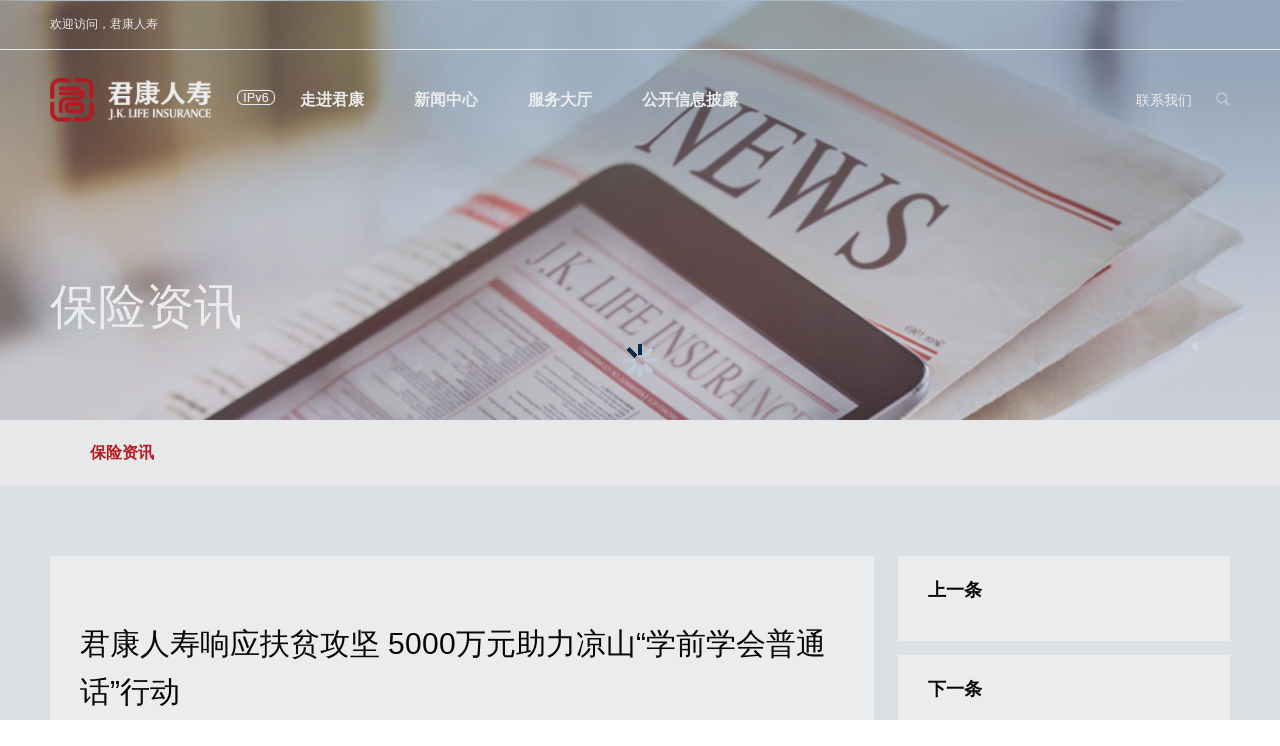

--- FILE ---
content_type: text/html
request_url: https://www.jklife.com/views/innerNews/955.html
body_size: 5101
content:
<!DOCTYPE html>
<html lang="en">
    <head>
        <meta charset="utf-8">
        <title>君康人寿响应扶贫攻坚 5000万元助力凉山“学前学会普通话”行动</title>
        <meta name="description" content="君康人寿响应扶贫攻坚 5000万元助力凉山“学前学会普通话”行动"/>
        <meta name="keywords" content="君康人寿响应扶贫攻坚 5000万元助力凉山“学前学会普通话”行动"/>
        <meta http-equiv="X-UA-Compatible" content="IE=Edge,chrome=1">
        <meta name="viewport" content="width=device-width"/>
        <meta name="renderer" content="webkit">
        <link rel="stylesheet" href="https://www.jklife.com/js/bootstrap3.3.7/js/bootstrap.min.css">
        <link href="https://www.jklife.com/css/animate.min.css" rel="stylesheet">
        <link href="https://www.jklife.com/css/global.css" rel="stylesheet">
        <link href="https://www.jklife.com/css/header.css" rel="stylesheet">
        <link href="https://www.jklife.com/css/footer.css" rel="stylesheet">
        <link href="https://www.jklife.com/css/newsCorp.css"rel="stylesheet">
        <link href="https://www.jklife.com/js/laypage/skin/laypage.css" rel="stylesheet"> 
    
        <!--[if !IE]><!-->
        <link href="https://www.jklife.com/js/swiper3.4.2/swiper.min.css" rel="stylesheet">
        <script src="https://www.jklife.com/js/swiper3.4.2/swiper.min.js"></script>
        <!--<![endif]-->
        <!--[if IE]>
        <link href="https://cdnjs.cloudflare.com/ajax/libs/Swiper/2.7.6/idangerous.swiper.min.css" rel="stylesheet">
        <script src="https://cdnjs.cloudflare.com/ajax/libs/Swiper/2.7.6/idangerous.swiper.min.js"></script>
        <![endif]-->
    </head>
    <body style="margin:0;padding: 0;" ms-controller="root" class="ms-controller">
        <div ms-include-src="'https://www.jklife.com/views/header/header.html'" id="include" data-title="保险资讯" data-srcHeader="https://www.jklife.com/" data-background="url('https://www.jklife.com/images/news_bj.jpg') center center no-repeat" data-height="420px" data-headTwo="true" data-headUser="false"></div> 
        <div id="newsCorp" ms-controller="newsCorp">
            <div class="menuBox">
                <div class="menuTitle">
                    <a href="https://www.jklife.com/views/innerNews/newsLists1.html" class="size16 darkgray plr40 active">保险资讯</a>
                </div>
            </div>
        
            <div class="maxW clear">
                <div class="left">
                    <h2 class="title">君康人寿响应扶贫攻坚 5000万元助力凉山“学前学会普通话”行动</h2>
                    <div class="param">
                        <span class="mr26"><img src="https://www.jklife.com/images/icon_time.png" class="mr10"/>2018-05-28</span>
                        <span class="mr26"><img src="https://www.jklife.com/images/icon_pv.png" class="mr10" />浏览量：<span id="viewNum"></span></span>
                        <span>字号：</span>
                        <span class="sizi">
                            <a class="add">&nbsp;</a>
                            <a class="primitive">&nbsp;</a>
                            <a class="minus">&nbsp;</a>
                        </span>
                        <span class="mr26" style="margin-left:26px;margin-right:0;">来源：每日经济新闻</span>
                    </div>
                    <div class="content">
                        
                        <p style="text-indent: 38px;" data-mce-style="text-indent: 38px;"><span style="font-size: 18px;" data-mce-style="font-size: 18px;">5月27日，由国务院扶贫开发领导小组办公室、国家教育部、四川省人民政府指导部署的凉山州“学前学会普通话”行动（以下简称“行动”）在四川省凉山州昭觉县正式启动。君康人寿保险股份有限公司（以下简称“君康人寿”）为此行动捐赠5000万元，以助力大凉山学前儿童的教育脱贫事业。</span></p><p style="text-indent: 38px;" data-mce-style="text-indent: 38px;"><span style="font-size: 18px;" data-mce-style="font-size: 18px;">“学前学会普通话”行动由国务院扶贫办、国家教育部、四川省人民政府担任指导单位，佛山市人民政府、中国扶贫志愿服务促进会、中国社会扶贫网和君康人寿担任支持单位。该行动重点帮助凉山州11个深度贫困县农村0~6岁学龄前儿童熟练掌握国家通用语言，在进入小学就读前达到能听懂普通话、能较为熟练地使用普通话进行日常交流的水平，切实解决民族地区学前儿童因不懂普通话进入小学后上课听不懂、学习跟不上的问题。</span></p><p style="text-indent: 38px;" data-mce-style="text-indent: 38px;"><span style="font-size: 18px;" data-mce-style="font-size: 18px;">国务院扶贫办主任刘永富出席仪式并讲话。刘永富表示，学前学会普通话，是实现义务教育有保障的第一课，一定要打牢；是不让儿童输在起跑线上的第一步，一定要迈好；是凉山州阻断贫困代际传递的一项重要措施，一定要办好。</span></p><p style="text-indent: 38px;" data-mce-style="text-indent: 38px;"><span style="font-size: 18px;" data-mce-style="font-size: 18px;">作为公司履行社会责任、积极投身公益的一项重要工作，君康人寿为“学前学会普通话”行动捐赠人民币5000万元。君康人寿董事长路长青表示：“‘知识是改变命运的钥匙，语言是获取知识的桥梁’。我们希望‘学前学会普通话’这一行动，能够帮助凉山的孩子们突破语言障碍，熟练掌握普通话，更好地学习文化知识，今后不再贫穷，未来更能成为国家的栋梁。”</span></p><p style="text-indent: 38px;" data-mce-style="text-indent: 38px;"><span style="font-size: 18px;" data-mce-style="font-size: 18px;">刘永富对君康人寿此举表示赞许，他说：“君康人寿对凉山‘学前学会普通话’行动给予支持，慷慨解囊，捐赠了该行动的第一笔资金，我们欢迎并希望能有更多的君康人寿这样的社会爱心企业加入，投身到当地的教育和扶贫工作中来。”</span></p><p style="text-indent: 38px;" data-mce-style="text-indent: 38px;"><span style="font-size: 18px;" data-mce-style="font-size: 18px;">“感谢国务院扶贫办，能够指导、推动这样一个有意义的活动，并给予君康人寿以机会参与其中，贡献我们的一份力量。”路长青说，“我们很高兴也很珍惜这个机会，希望通过这一方式，能够为凉山州贫困地区的孩子们实实在在地做点事情。”他还特别感谢了中国银保监会并表示：“正是在监管机关正确的发展战略和规划引领下，保险行业才实现了快速发展，保险企业才有能力在教育扶贫、灾难救助、环境保护、社群公益等方面发挥重要作用。”</span></p><p style="text-indent: 38px;" data-mce-style="text-indent: 38px;"><span style="font-size: 18px;" data-mce-style="font-size: 18px;">在启动仪式结束后，所有来宾走进昭觉县解放乡火普村参观调研。火普村幼教点的孩子们平均年龄3～4岁，不仅能够听懂普通话，还能用普通话唱儿歌、背诵《三字经》等，显示出凉山地区幼儿普通话推广教育工作所取得的成就。</span></p><p style="text-indent: 38px;" data-mce-style="text-indent: 38px;"><span style="font-size: 18px;" data-mce-style="font-size: 18px;">秉承“为客户创造价值，为员工成就价值，为社会回报价值”的理念，君康人寿一直积极响应国家扶贫政策，广泛组织开展公益活动。公司多次支持教育扶贫，赞助体育文化活动，为贫困儿童、敬老院提供义务服务及捐献物资等，并组织员工志愿者队伍，让员工成为君康人寿公益事业的爱心传递者。</span></p><p style="text-indent: 38px;" data-mce-style="text-indent: 38px;"><span style="font-size: 18px;" data-mce-style="font-size: 18px;">君康人寿在公益事业上的行动，也得到了社会各界的充分肯定。公司相继荣获“值得信赖保险公司”、“履行社会责任优秀保险公司”、“中国保险业78公益扶贫贡献奖”等多项荣誉。</span></p><p style="text-indent: 38px;" data-mce-style="text-indent: 38px;"><span style="font-size: 18px;" data-mce-style="font-size: 18px;">“近几年君康人寿的快速发展，得到了社会各界的大力支持，我们时刻怀着一颗感恩之心，积极回报社会是我们义不容辞的责任。”路长青表示，“未来公司将继续在做好企业经营的同时，承担社会责任，支持公益事业，传递温暖，回馈社会。”</span></p>
                        
                    </div>
                </div>
                <div class="right">
                    <a class="up" id="upBox"  href="">
                        <h3 id="upBoxOne" class="title mb16">上一条</h3>
                        <p id="upBoxTwo" class="abstract mb14">
                            
                        </p>
                        <p id="upBoxThr" class="time">
                            
                        </p>
                    </a>
                    <a id="nextBox" class="next" href="">
                        <h3 id="nextBoxOne" class="title mb16">下一条</h3>
                        <p id="nextBoxTwo" class="abstract mb14">
                            
                        </p>
                        <p id="nextBoxThr" class="time">
                            
                        </p>
                    </a>
                    <div class="share">
                        <a class="return" href="https://www.jklife.com/views/innerNews/newsLists1.html">返回列表</a>
                    </div>
                </div>
            </div>
        </div>
        <div ms-include-src="'https://www.jklife.com/views/footer/footer.html'"></div>        
    </body>
</html>
    <script src="https://dswx.jklife.com/signVer/signVer.1.0.js"></script>
<script src="https://www.jklife.com/js/config.min.1.0.js"></script>
<script src="https://www.jklife.com/js/moment/moment.min.js"></script>
<script src="https://www.jklife.com/js/moment/zh-cn.js"></script>
<script src="https://www.jklife.com/js/jquery/jquery.js"></script>
<script src="https://www.jklife.com/js/include.js"></script>
<script src="https://www.jklife.com/js/jquery/bootstrap.min.js"></script>
<script src="https://www.jklife.com/js/jquery/jquery.SuperSlide.2.1.1.js"></script>
<script src="https://www.jklife.com/js/jquery/simpler-sidebar.min.js"></script>
<script src="https://www.jklife.com/js/jquery/jquery.goup.min.js"></script>
<script src="https://www.jklife.com/js/layer/layer.js"></script>
<script src="https://www.jklife.com/js/laypage/laypage.js"></script>
<script src="https://www.jklife.com/js/easyscroll/easyscroll.js"></script>
<script src="https://www.jklife.com/js/easyscroll/mousewheel.js"></script>
<script src="https://www.jklife.com/js/jquery/jquery.parallax.min.js"></script>
<script src="https://www.jklife.com/js/countup/jquery.waypoints.min.js"></script>
<script src="https://www.jklife.com/js/countup/jquery.countup.min.js"></script>
<script src="https://www.jklife.com/js/crypto-js/crypto-js.js"></script>
<script src="https://www.jklife.com/js/require/require.js"></script>
<script src="https://www.jklife.com/js/avalon/avalon.shim.js"></script>
<script src="https://www.jklife.com/js/router.js"></script>
<script src="https://www.jklife.com/views/header/header.js"></script>
<script src="https://www.jklife.com/views/footer/footer.js"></script>
<script src="https://www.jklife.com/views/news/newsCorp.js"></script>

<!--[if lt IE 9]>
<script src="https://cdnjs.cloudflare.com/ajax/libs/html5shiv/3.7.3/html5shiv.min.js"></script>
<script src="https://cdnjs.cloudflare.com/ajax/libs/respond.js/1.4.2/respond.min.js"></script>
<![endif]-->


<script src="https://www.jklife.com/js/wow1.1.2/wow.min.js"></script>
<script type="text/javascript">
    new WOW().init();
</script>
<script>
    $(function() {
        // 内部新闻
        avalon.scan(document.getElementsByTagName('body')[0]);
        function getHeaders (src,appid,appkey,url,transDate,transTime,contentType,dataInfo){
            for(var key in dataInfo){
                if(dataInfo[key] == undefined || dataInfo[key] == null){
                    dataInfo[key] = '';
                }
            }
            let objs = {
                IPSrc: src,
                token: sessionStorage.getItem('gwPc_tokenInfo') ? sessionStorage.getItem('gwPc_tokenInfo') : '',
                appId: appid,
                appKey: appkey,
                method: 'POST',
                url: url,
                transDate: transDate,
                transTime: transTime,
                contentType: contentType,
                dataInfo: dataInfo
            }
            var headers = finalHmacSHA256Sign(objs);
            return headers;
        };
        var arr = window.location.href.split('/')
        var targetId = arr[arr.length-1].split('.')[0];
        var previousId = '';
        var nextId = '';
        var contentTime = "";
        var headInfo = {
            'head': {
                "appid":"JKGW-APP-SERVER",
                "transDate":moment().utcOffset(8).format('YYYYMMDD'),
                "transTime":moment().utcOffset(8).format('HHmmss'),
                "transCode":"",
            },
        }
        headInfo.head.transCode = 'GWCCDETAIL'
        var info1 = headInfo;
        info1.id = targetId;
        info1.typeCode = "innerNews";
        $.ajax({
            type: 'POST',
            url: "https://www.jklife.com/api/micro-serv-jkgw-web/gwContent/detail",
            headers: getHeaders('https://www.jklife.com/api/micro-serv-jkgw-web/',info1.head.appid,"6581H73bd",'/gwContent/detail',info1.head.transDate,info1.head.transTime,"application/json;charset=UTF-8",info1),
            data: JSON.stringify(info1),
            contentType:'application/json',
            dataType: "json",
            jsonp: "callback",
            context: this,
            success: function(data) {
                $('#viewNum').html(data.t.viewNum);
                contentTime = data.t.contentTime
                //获取上下条id
                headInfo.head.transCode = 'GWCCPRENEXT'
                var info2 = headInfo;
                info2.id = targetId;
                info2.typeCode = "innerNews";
                info2.contentTime = contentTime;
                $.ajax({
                    type: 'POST',
                    url: "https://www.jklife.com/api/micro-serv-jkgw-web/gwContent/previousNext",
                    headers: getHeaders('https://www.jklife.com/api/micro-serv-jkgw-web/',info2.head.appid,"6581H73bd",'/gwContent/previousNext',info2.head.transDate,info2.head.transTime,"application/json;charset=UTF-8",info2),
                    data: JSON.stringify(info2),
                    contentType:'application/json',
                    dataType: "json",
                    jsonp: "callback",
                    context: this,
                    success: function(data) {
                        if(data.resultCode=='10'){
                            previousId = data.t.previousId;
                            nextId = data.t.nextId;
                            if(previousId){
                                headInfo.head.transCode = 'GWCCDETAIL'
                                var info3 = headInfo;
                                info3.id = previousId;
                                info3.typeCode = "innerNews";
                                $.ajax({
                                    type: 'POST',
                                    url: "https://www.jklife.com/api/micro-serv-jkgw-web/gwContent/detail",
                                    headers: getHeaders('https://www.jklife.com/api/micro-serv-jkgw-web/',info3.head.appid,"6581H73bd",'/gwContent/detail',info3.head.transDate,info3.head.transTime,"application/json;charset=UTF-8",info3),
                                    data: JSON.stringify(info3),
                                    contentType:'application/json',
                                    dataType: "json",
                                    jsonp: "callback",
                                    context: this,
                                    success: function(data) {
                                        $('#upBoxTwo').html(data.t.contentTitle)
                                        $('#upBoxThr').html(data.t.contentTime.substring(0,10))
                                        $('#upBox').attr('href','https://www.jklife.com/views/innerNews/'+previousId+'.html')
                                    },
                                    error: function(err) {

                                    }
                                });
                            }else{
                                $('#upBox').css('display','none')
                            }
                            if(nextId){
                                headInfo.head.transCode = 'GWCCDETAIL'
                                var info4 = headInfo;
                                info4.id = nextId;
                                info4.typeCode = "innerNews";
                                $.ajax({
                                    type: 'POST',
                                    url: "https://www.jklife.com/api/micro-serv-jkgw-web/gwContent/detail",
                                    headers: getHeaders('https://www.jklife.com/api/micro-serv-jkgw-web/',info4.head.appid,"6581H73bd",'/gwContent/detail',info4.head.transDate,info4.head.transTime,"application/json;charset=UTF-8",info4),
                                    data: JSON.stringify(info4),
                                    contentType:'application/json',
                                    dataType: "json",
                                    jsonp: "callback",
                                    context: this,
                                    success: function(data) {
                                        $('#nextBoxTwo').html(data.t.contentTitle)
                                        $('#nextBoxThr').html(data.t.contentTime.substring(0,10))
                                        $('#nextBox').attr('href','https://www.jklife.com/views/innerNews/'+nextId+'.html')
                                    },
                                    error: function(err) {

                                    }
                                });
                            }else{
                                $('#nextBox').css('display','none')
                            }
                        }else{
                            alert(data.resultMsg)
                        }
                    },
                    error: function(err) {

                    }
                });
            },
            error: function(err) {

            }
        });
        
    })
    $(".add").click(function(){
        $('.content>p,.content>p>span').css("font-size",'22px');
    });
    $(".primitive").click(function(){
        $('.content>p,.content>p>span').css("font-size",'16px');
    });
    $(".minus").click(function(){
        $('.content>p,.content>p>span').css("font-size",'14px');
    });
    require(['avalon'], function () {
    var roots = avalon.vmodels.root;
    avalon.scan(document.getElementsByTagName('body')[0]);
   
});
</script>


--- FILE ---
content_type: text/html
request_url: https://www.jklife.com/views/header/header.html
body_size: 1586
content:
<!DOCTYPE html>
<html>
    <head>
        
    </head>
    <body>
        <div id="header" ms-controller="header">
            <div id="home_bj">      
                <div class="twobj" id="twobj">
                    <div class="maxW text-left">
                        <span class="title white size48" id="title"></span>
                    </div>
                </div>
        
                <div id="head">
                    <div class='maxW white'>
                        <div class="row">
                            <div class="col-md-6 text-left nowrap">
                                欢迎访问，君康人寿
                            </div>
                        </div>
                    </div>
                </div>
        
                <div class="headerMunu" id="headerMunu">
                    <div class="maxW">
                        <div class="headers">
                            <div class="inner small">
                                <div class="row searchBox">
                                    <div class="col-md-10">
                                        <a href="https://www.jklife.com/" class="aImg">
                                            <img id="aImgSrc"/>
                                        </a>
                                        <a href="" class="ipv6Img">
                                            <img id="aImgSrc2">
                                        </a>
                                        <div id="navBox">
                                            <ul class="nav" id="header_menu_list">
                                                <li class="header_menu_list"><a href="https://www.jklife.com/views/abouts/abouts.html">走进君康</a></li>
                                                <li class="header_menu_list"><a href="https://www.jklife.com/views/news/newsLists1.html">新闻中心</a></li>
                                                <li class="header_menu_list"><a href="https://www.jklife.com/views/service/hall.html">服务大厅</a></li>
                                                <li class="header_menu_list"><a href="https://www.jklife.com/views/baseInfo/baseInfoOverview.html">公开信息披露</a></li>
                                            </ul>
                                            <div id="header_menu_details">
                                                <div id="header_menu_details_box">
                                                    <div class="header_detail_container">
                                                        <div class="left">
                                                            <h2 class="title">走进君康</h2>
                                                            <a class="guide" href="https://www.jklife.com/views/abouts/abouts.html">了解更多</a>
                                                        </div>
                                                        <div class="right">
                                                            <div class="ul">
                                                                <div class="ul_float">
                                                                    <a href="https://www.jklife.com/views/aboutUs/aboutUs.html" class="li z_i1"><span></span>关于君康</a>
                                                                    <!-- <a href="https://www.jklife.com/views/speech/speech.html" class="li z_i2"><span></span>董事长致辞</a> -->
                                                                    <a href="https://www.jklife.com/views/responsibility/responsibilityList2.html" class="li z_i5"><span></span>社会责任</a>
                                                                    <a href="https://www.jklife.com/views/culture/culture.html" class="li z_i3"><span></span>企业文化</a>
                                                                </div>
                                                                <div class="ul_float">
                                                                    <a href="https://www.jklife.com/views/developmentHistory/developmentHistory.html" class="li z_i4"><span></span>发展历程</a>
                                                                    <a href="https://www.jklife.com/views/companyHonor/companyHonor.html" class="li z_i6"><span></span>公司荣誉</a>
                                                                    <a href="https://www.jklife.com/views/organization/organization.html" class="li z_i7"><span></span>组织架构</a>
                                                                </div>
                                                                <div class="ul_float">
                                                                    <a href="https://www.720yun.com/vr/2dfjkrtykm9"
                                                                        class="li z_i8" target="_blank"><span></span>君康人寿司展厅</a>
                                                                </div>
                                                                <div style="clear:both;"></div>
                                                            </div>
                                                        </div>
                                                        <div style="clear:both;"></div>
                                                    </div>
                                                    <div class="header_detail_container">
                                                        <div class="left">
                                                            <h2 class="title">新闻中心</h2>
                                                            <a class="guide" href="https://www.jklife.com/views/news/newsLists1.html">了解更多</a>
                                                        </div>
                                                        <div class="right">
                                                            <div class="ul">
                                                                <div class="ul_float">
                                                                    <a href="https://www.jklife.com/views/news/newsLists1.html" class="li x_i1"><span></span>君康新闻</a>
                                                                </div>
                                                                <div style="clear:both;"></div>
                                                            </div>
                                                        </div>
                                                        <div style="clear:both;"></div>
                                                    </div>
                                                    <div class="header_detail_container">
                                                        <div class="left">
                                                            <h2 class="title">服务大厅</h2>
                                                            <a class="guide" href="https://www.jklife.com/views/service/hall.html">了解更多</a>
                                                        </div>
                                                        <div class="right">
                                                            <div class="ul">
                                                                <div class="ul_float">
                                                                    <a href="https://www.jklife.com/views/notice/noticeList1.html"
                                                                        class="li f_i1"><span></span>君康公告</a>
                                                                </div>
                                                                <div class="ul_float">
                                                                    <a href="https://www.jklife.com/views/rate/rate.html"
                                                                        class="li f_i2"><span></span>利率公告</a>
                                                                    
                                                                </div>
                                                                <div class="ul_float">
                                                                    <a href="https://www.jklife.com/views/branch/branch.html"
                                                                        class="li f_i5"><span></span>网点查询</a>
                                                                </div>
                                                                <div style="clear:both;"></div>
                                                            </div>
                                                        </div>
                                                        <div style="clear:both;"></div>
                                                    </div>
                                                    <div class="header_detail_container">
                                                        <div class="left">
                                                            <h2 class="title">公开信息披露</h2>
                                                            <a class="guide" href="https://www.jklife.com/views/baseInfo/baseInfoOverview.html">了解更多</a>
                                                        </div>
                                                        <div class="right">
                                                            <div class="ul">
                                                                <div class="ul_float">
                                                                    <a href="https://www.jklife.com/views/baseInfo/baseInfoOverview.html" class="li g_i1"><span></span>基本信息</a>
                                                                    <a href="https://www.jklife.com/views/majorEvents/majorEvents.html" class="li g_i3"><span></span>重大事项</a>
                                                                </div>
                                                                <div class="ul_float">
                                                                    <a href="https://www.jklife.com/views/zqg/zqg.html" class="li g_i2"><span></span>年度信息</a>
                                                                    <a href="https://www.jklife.com/views/special/specialRelevance.html" class="li g_i4"><span></span>专项信息</a>
                                                                </div>
                                                                <div style="clear:both;"></div>
                                                            </div>
                                                        </div>
                                                        <div style="clear:both;"></div>
                                                    </div>
                                                    <div class="clear"></div>
                                                </div>
                                            </div>
                                        </div>
        
                                    </div>
                                    <div class="text-right white col-md-2 contact size14">
                                        <a href="https://www.jklife.com/views/contactUs/contactUs.html" class="white" style="margin-left:20px;">联系我们</a>
                                        <span class='searchIcon glyphicon glyphicon-search pl20 setOpacity' ms-click="onSearch()">
                                            </span>
                                    </div>
                                    <div class="searchLayer">
                                        <input type="text" ms-duplex="keyWords" class="allSearch size14" placeholder="请输入关键词">
                                        <a href="https://www.jklife.com/views/search/search.html" class='glyphicon glyphicon-search lightGray size22 allSearchBtn'></a>
                                    </div>
                                </div>
                            </div>
                        </div>
                    </div>
        
                </div>
        
            </div>
        </div>
    </body>
    <script>   
        var twobj = document.getElementById("twobj");
        var head = document.getElementById("head");
        var aImgSrc = document.getElementById("aImgSrc");
        var aImgSrc2 = document.getElementById("aImgSrc2");
        var headerMunu = document.getElementById("headerMunu");
        var loginState1 = document.getElementById("loginState1");
        var loginState2 = document.getElementById("loginState2");
        
        var height = '';
        var title = '';
        var background = '';
        var dataHeadUser = false;
        var dataHeadTwo = true;
        var srcHeader = '';
        //获取传的值
        height = document.getElementById("include").getAttribute("data-height");
        title = document.getElementById("include").getAttribute("data-title");
        background = document.getElementById("include").getAttribute("data-background");
        dataHeadUser = document.getElementById("include").getAttribute("data-headUser");
        dataHeadTwo = document.getElementById("include").getAttribute("data-headTwo");
        srcHeader = document.getElementById("include").getAttribute("data-srcHeader");
        //设置值
        twobj.style.display = "block";
        head.style.display = "block";
        headerMunu.setAttribute("class","headerMunu");
        
        aImgSrc.setAttribute("src",srcHeader+"images/logoss.png") 
        aImgSrc2.setAttribute("src",srcHeader+"images/ipv6.png") 
        //头部背景
        document.getElementById("title").innerHTML = title;
        twobj.style.background = background;
        twobj.style.height = height;
        
        if(dataHeadTwo == 'true'){
            twobj.style.display = "block";
            head.style.display = "block";
        }else{
            twobj.style.display = "none";
            head.style.display = "none";
        }
        //导航栏展示
        if(dataHeadUser == 'false'){
            headerMunu.setAttribute("class","headerMunu");
            aImgSrc.setAttribute("src",srcHeader+"images/logos.png")
        }else{
            headerMunu.setAttribute("class","headerMunu larges redBj");
            aImgSrc.setAttribute("src",srcHeader+"images/logoss.png")            
        }
        //右上角登录展示
        if(sessionStorage.getItem('loginState') == 'true' ){
            loginState2.style.display = "block";  
            loginState1.style.display = "none";                
        }else{
            loginState1.style.display = "block"; 
            loginState2.style.display = "none";     
        }
        //右上角用户名展示
        if(sessionStorage.getItem('userData') != null){
            document.getElementById("nickName").innerHTML = "HI "+JSON.parse(decodeURIComponent(sessionStorage.getItem('userData'))).nickName
        }
        window.onload = function() {
            
        }
    </script>
</html>





--- FILE ---
content_type: text/html
request_url: https://www.jklife.com/views/footer/footer.html
body_size: 268
content:
<div id="footer" ms-controller="footer">
    <!-- Footer -->
    <div id="footerbox" class='darkgray'>
        <div class='maxW footerPc  pb14'>
            <div class="row fotBox">
                <div class='pb20'>
                    <div class="fontTitle"><strong>查询服务</strong></div>
                    <div class='fontText'><a href="https://www.jklife.com/views/branch/branch.html">网点查询</a></div>
                    <div class='fontText'><a href="https://www.jklife.com/views/vas/vas.html?id=servicePromise">服务承诺</a></div>
                </div>
                <div class='pb20'>
                    <div class="fontTitle"><strong>保险及相关知识</strong></div>
                    <div class='fontText'><a href="https://www.jklife.com/views/trailer/trailerinsuranceAdvertisingVideo.html?id=insuranceAdvertisingVideo">保险保障基金制度宣传片</a></div>
                </div>
                <div class='pb20'>
                    <div class="fontTitle"><strong>君康之窗</strong></div>
                    <div class='fontText'><a href="https://www.jklife.com/views/terms/terms.html">网站声明</a></div>
                    <div class='fontText'><a href="https://www.jklife.com/views/sitemap/sitemap.html">网站地图</a></div>
                    <div class='fontText'><a href="https://www.jklife.com/views/aml/amlList1.html">反洗钱专题</a></div>
                </div>
                <div class='pb20'>
                    <div class="fontTitle"><strong>友情链接</strong></div>
                    <div class='fontText'><a href="https://www.nfra.gov.cn/"
                            target="_blank">国家金监总局</a></div>
                    <div class='fontText'><a href="http://www.iachina.cn/" target="_blank">行业协会</a></div>
                </div>
            </div>
        </div>
    </div>
    <!-- Bottom -->
    <div id="bottom" class='darkgray lightGray size12 plr25'>
        <div class='pt28 pb16 maxW stylePc'>
            <div class="row mb14">
                <div class="size14" style="text-align:center;">版权所有©君康人寿保险股份有限公司，未经许可不得复制、转载或摘编，违者必究</div>
            </div>
            <div class="row">
                <div class="col-md-12 size14 setPadding" style="text-align:center;padding-top:8px;">
                    <span class="size12" style="margin-right:10px;">Copyright © J.K. Life Insurance Co., Ltd. All Rights Reserved.</span>
                    <a target="_blank" href="https://beian.miit.gov.cn/" style="color:#989898;line-height:20px;margin-right:5px;">京ICP备06063067号-1</a>
                    <a target="_blank" href="http://www.beian.gov.cn/portal/registerSystemInfo?recordcode=11010502042238" style="color:#989898;line-height:20px;"><img src="https://www.jklife.com/images/beian_icon.png" style="margin-right:5px;" />京公网安备 11010502042238号</a>
                </div>
            </div>
        </div>
    </div>
</div>
<script>
    window.onload = function() {
        
    };
</script>



--- FILE ---
content_type: text/css
request_url: https://www.jklife.com/css/global.css
body_size: 5402
content:
html, body, h1, h2, h3, h4, h5, h6, div, dl, dt, dd, ul, ol, li, p, blockquote, pre, hr, figure, table, caption, th, td, form, fieldset, legend, input, button, textarea, menu {
  margin: 0;
  padding: 0;
  /*line-height: 100%;*/
  font-family: "Helvetica Neue", "Helvetica", Arial, "PingFang SC", "Microsoft Yahei", "WenQuanYi Micro Hei", "Lucida Grande", "Hiragino Sans GB", STHeiti, SimSun, sans-serif !important; }

.ms-controller {
  visibility: hidden; }

header, footer, section, article, aside, nav, address, figure, figcaption, menu, details {
  display: block; }

table {
  border-collapse: collapse;
  border-spacing: 0; }

caption, th {
  text-align: left;
  font-weight: normal; }

html, body, fieldset, img, iframe, abbr, button {
  border: 0; }

i, cite, em, var, address, dfn {
  font-style: normal; }

[hidefocus], summary {
  outline: 0; }

li {
  list-style-type: none; }

body, h1, h2, h3, h4, h5, h6, small {
  font-size: 100%; }

sup, sub {
  font-size: 83%; }

pre, code, kbd, samp {
  font-family: inherit; }

q:before, q:after {
  content: none; }

textarea {
  overflow: auto;
  resize: none; }

label, summary {
  cursor: pointer; }

a, button {
  cursor: pointer; }

/* h1,h2,h3,h4,h5,h6,em,strong,b{font-weight:normal;} */
del, ins, u, s, a, a:hover {
  text-decoration: none; }

body, textarea, input, button, select, keygen, legend {
  font: 12px/1.14 arial,\5b8b\4f53;
  color: #333;
  outline: 0; }

input::-webkit-credentials-auto-fill-button {
  display: none !important;
  visibility: hidden;
  pointer-events: none;
  position: absolute;
  right: 0; }

input[type="submit"] {
  border: none;
  cursor: pointer; }

input[type="checkbox"] {
  visibility: hidden; }

*, *:before, *:after {
  box-sizing: border-box;
  max-height: 100000px; }

html, body {
  width: 100%; }

body {
  overflow-y: scroll; }

em {
  font-style: normal; }

ul, ol, dl {
  list-style-type: none; }

.white {
  color: #ffffff; }

.white:hover {
  color: #ffffff; }

.somber {
  color: #333333; }

.fbfcfd {
  color: #fbfcfd; }

.black5 {
  color: #555555; }

.darkgray {
  color: #666666; }

.lightGray {
  color: #989898; }

.red {
  color: #c6161e; }

.clear:before, .clear:after {
  content: "";
  display: table;
  clear: both; }

.block {
  display: block; }

.hide {
  display: none; }

.mask, .fixed-bg {
  position: fixed;
  width: 100%;
  height: 100%;
  left: 0;
  top: 0;
  background: rgba(0, 0, 0, 0.7);
  z-index: 10; }

.close {
  position: absolute;
  top: 0;
  right: 0; }

.fixed-bg {
  background: none;
  z-index: 11; }

.fixed-top {
  position: fixed;
  width: 100%;
  z-index: 99;
  top: 0;
  left: 0;
  border-radius: 0; }

.fixed-bottom {
  position: fixed;
  width: 100%;
  bottom: 0;
  left: 0;
  border-radius: 0; }

.del {
  text-decoration: line-through; }

.relative {
  position: relative; }

.overflow-hidden {
  overflow: hidden; }

.overflow-scroll {
  overflow: scroll; }

.equal {
  flex: 1; }

.equal-no {
  flex: none; }

.flex-wrp {
  display: flex; }

.flex-flow-row {
  flex-flow: row;
  flex-wrap: wrap; }

.flex-cell {
  flex-direction: column; }

.flex-center {
  justify-content: center;
  align-items: center; }

.flex-align-center {
  align-items: center; }

.flex-align-stretch {
  align-items: stretch; }

.flex-end {
  align-items: flex-end; }

.flex-middle {
  justify-content: center; }

.flex-bottom {
  justify-content: flex-end; }

.flex-item {
  flex: 1; }

.flex-reverse {
  flex-direction: row-reverse; }

.flex-between {
  justify-content: space-between; }

.bg-none {
  background: none !important; }

.bg-alpha {
  background-color: rgba(0, 0, 0, 0.7); }

.bg-cover, .bg-fill {
  background-repeat: no-repeat;
  background-position: center;
  background-size: cover; }

.bg-contain {
  background-size: contain;
  background-repeat: no-repeat;
  background-position: center; }

.bg-fill {
  background-size: contain;
  background-repeat: no-repeat; }

.bg-repeat {
  background-repeat: no-repeat; }

.text-center {
  text-align: center; }

.text-right {
  text-align: right; }

.text-left {
  text-align: left; }

.text-top {
  vertical-align: text-top; }

.borderNo {
  border: 0px !important; }

.border-radius {
  border-radius: 50%; }

.avatar {
  border-radius: 50%; }

.text-nowrap {
  display: block;
  overflow: hidden;
  text-overflow: ellipsis;
  white-space: nowrap;
  width: 100%; }

.lh150 {
  line-height: 150%; }

.nowrap {
  white-space: nowrap;
  overflow: hidden;
  text-overflow: ellipsis; }

.fixed-center {
  position: fixed;
  left: 50%;
  top: 50%;
  transform: translate(-50%, -50%);
  z-index: 11; }

.w0 {
  width: 0; }

.maxW {
  margin: 0 auto;
  max-width: 1180px; }

.w100 {
  width: 100%; }

.w80 {
  width: 80%; }

.w50 {
  width: 50%; }

.w35 {
  width: 35%; }

.fullHeight {
  height: 100%; }

.z1 {
  z-index: 99; }

.my-img img {
  display: block;
  width: 100%;
  max-width: 100%;
  margin-top: 0.2rem; }

.line12 {
  line-height: 1.5; }

.size1 {
  font-size: 1px; }

.size2 {
  font-size: 2px; }

.size3 {
  font-size: 3px; }

.size4 {
  font-size: 4px; }

.size5 {
  font-size: 5px; }

.size6 {
  font-size: 6px; }

.size7 {
  font-size: 7px; }

.size8 {
  font-size: 8px; }

.size9 {
  font-size: 9px; }

.size10 {
  font-size: 10px; }

.size11 {
  font-size: 11px; }

.size12 {
  font-size: 12px; }

.size13 {
  font-size: 13px; }

.size14 {
  font-size: 14px; }

.size15 {
  font-size: 15px; }

.size16 {
  font-size: 16px; }

.size17 {
  font-size: 17px; }

.size18 {
  font-size: 18px; }

.size19 {
  font-size: 19px; }

.size20 {
  font-size: 20px; }

.size21 {
  font-size: 21px; }

.size22 {
  font-size: 22px; }

.size23 {
  font-size: 23px; }

.size24 {
  font-size: 24px; }

.size25 {
  font-size: 25px; }

.size26 {
  font-size: 26px; }

.size27 {
  font-size: 27px; }

.size28 {
  font-size: 28px; }

.size29 {
  font-size: 29px; }

.size30 {
  font-size: 30px; }

.size31 {
  font-size: 31px; }

.size32 {
  font-size: 32px; }

.size33 {
  font-size: 33px; }

.size34 {
  font-size: 34px; }

.size35 {
  font-size: 35px; }

.size36 {
  font-size: 36px; }

.size37 {
  font-size: 37px; }

.size38 {
  font-size: 38px; }

.size39 {
  font-size: 39px; }

.size40 {
  font-size: 40px; }

.size41 {
  font-size: 41px; }

.size42 {
  font-size: 42px; }

.size43 {
  font-size: 43px; }

.size44 {
  font-size: 44px; }

.size45 {
  font-size: 45px; }

.size46 {
  font-size: 46px; }

.size47 {
  font-size: 47px; }

.size48 {
  font-size: 48px; }

.size49 {
  font-size: 49px; }

.size50 {
  font-size: 50px; }

.size51 {
  font-size: 51px; }

.size52 {
  font-size: 52px; }

.size53 {
  font-size: 53px; }

.size54 {
  font-size: 54px; }

.size55 {
  font-size: 55px; }

.size56 {
  font-size: 56px; }

.size57 {
  font-size: 57px; }

.size58 {
  font-size: 58px; }

.size59 {
  font-size: 59px; }

.size60 {
  font-size: 60px; }

.size61 {
  font-size: 61px; }

.size62 {
  font-size: 62px; }

.size63 {
  font-size: 63px; }

.size64 {
  font-size: 64px; }

.size65 {
  font-size: 65px; }

.size66 {
  font-size: 66px; }

.size67 {
  font-size: 67px; }

.size68 {
  font-size: 68px; }

.size69 {
  font-size: 69px; }

.size70 {
  font-size: 70px; }

.size71 {
  font-size: 71px; }

.size72 {
  font-size: 72px; }

.size73 {
  font-size: 73px; }

.size74 {
  font-size: 74px; }

.size75 {
  font-size: 75px; }

.size76 {
  font-size: 76px; }

.size77 {
  font-size: 77px; }

.size78 {
  font-size: 78px; }

.size79 {
  font-size: 79px; }

.size80 {
  font-size: 80px; }

.size81 {
  font-size: 81px; }

.size82 {
  font-size: 82px; }

.pd5, .ptb5, .pt5 {
  padding-top: 5px; }

.pd5, .ptb5, .pb5 {
  padding-bottom: 5px; }

.pd5, .plr5, .pl5 {
  padding-left: 5px; }

.pd5, .plr5, .pr5 {
  padding-right: 5px; }

.mg5, .mtb5, .mt5 {
  margin-top: 5px; }

.mg5, .mtb5, .mb5 {
  margin-bottom: 5px; }

.mg5, .mlr5, .ml5 {
  margin-left: 5px; }

.mg5, .mlr5, .mr5 {
  margin-right: 5px; }

.pd6, .ptb6, .pt6 {
  padding-top: 6px; }

.pd6, .ptb6, .pb6 {
  padding-bottom: 6px; }

.pd6, .plr6, .pl6 {
  padding-left: 6px; }

.pd6, .plr6, .pr6 {
  padding-right: 6px; }

.mg6, .mtb6, .mt6 {
  margin-top: 6px; }

.mg6, .mtb6, .mb6 {
  margin-bottom: 6px; }

.mg6, .mlr6, .ml6 {
  margin-left: 6px; }

.mg6, .mlr6, .mr6 {
  margin-right: 6px; }

.pd7, .ptb7, .pt7 {
  padding-top: 7px; }

.pd7, .ptb7, .pb7 {
  padding-bottom: 7px; }

.pd7, .plr7, .pl7 {
  padding-left: 7px; }

.pd7, .plr7, .pr7 {
  padding-right: 7px; }

.mg7, .mtb7, .mt7 {
  margin-top: 7px; }

.mg7, .mtb7, .mb7 {
  margin-bottom: 7px; }

.mg7, .mlr7, .ml7 {
  margin-left: 7px; }

.mg7, .mlr7, .mr7 {
  margin-right: 7px; }

.pd8, .ptb8, .pt8 {
  padding-top: 8px; }

.pd8, .ptb8, .pb8 {
  padding-bottom: 8px; }

.pd8, .plr8, .pl8 {
  padding-left: 8px; }

.pd8, .plr8, .pr8 {
  padding-right: 8px; }

.mg8, .mtb8, .mt8 {
  margin-top: 8px; }

.mg8, .mtb8, .mb8 {
  margin-bottom: 8px; }

.mg8, .mlr8, .ml8 {
  margin-left: 8px; }

.mg8, .mlr8, .mr8 {
  margin-right: 8px; }

.pd9, .ptb9, .pt9 {
  padding-top: 9px; }

.pd9, .ptb9, .pb9 {
  padding-bottom: 9px; }

.pd9, .plr9, .pl9 {
  padding-left: 9px; }

.pd9, .plr9, .pr9 {
  padding-right: 9px; }

.mg9, .mtb9, .mt9 {
  margin-top: 9px; }

.mg9, .mtb9, .mb9 {
  margin-bottom: 9px; }

.mg9, .mlr9, .ml9 {
  margin-left: 9px; }

.mg9, .mlr9, .mr9 {
  margin-right: 9px; }

.pd10, .ptb10, .pt10 {
  padding-top: 10px; }

.pd10, .ptb10, .pb10 {
  padding-bottom: 10px; }

.pd10, .plr10, .pl10 {
  padding-left: 10px; }

.pd10, .plr10, .pr10 {
  padding-right: 10px; }

.mg10, .mtb10, .mt10 {
  margin-top: 10px; }

.mg10, .mtb10, .mb10 {
  margin-bottom: 10px; }

.mg10, .mlr10, .ml10 {
  margin-left: 10px; }

.mg10, .mlr10, .mr10 {
  margin-right: 10px; }

.pd11, .ptb11, .pt11 {
  padding-top: 11px; }

.pd11, .ptb11, .pb11 {
  padding-bottom: 11px; }

.pd11, .plr11, .pl11 {
  padding-left: 11px; }

.pd11, .plr11, .pr11 {
  padding-right: 11px; }

.mg11, .mtb11, .mt11 {
  margin-top: 11px; }

.mg11, .mtb11, .mb11 {
  margin-bottom: 11px; }

.mg11, .mlr11, .ml11 {
  margin-left: 11px; }

.mg11, .mlr11, .mr11 {
  margin-right: 11px; }

.pd12, .ptb12, .pt12 {
  padding-top: 12px; }

.pd12, .ptb12, .pb12 {
  padding-bottom: 12px; }

.pd12, .plr12, .pl12 {
  padding-left: 12px; }

.pd12, .plr12, .pr12 {
  padding-right: 12px; }

.mg12, .mtb12, .mt12 {
  margin-top: 12px; }

.mg12, .mtb12, .mb12 {
  margin-bottom: 12px; }

.mg12, .mlr12, .ml12 {
  margin-left: 12px; }

.mg12, .mlr12, .mr12 {
  margin-right: 12px; }

.pd13, .ptb13, .pt13 {
  padding-top: 13px; }

.pd13, .ptb13, .pb13 {
  padding-bottom: 13px; }

.pd13, .plr13, .pl13 {
  padding-left: 13px; }

.pd13, .plr13, .pr13 {
  padding-right: 13px; }

.mg13, .mtb13, .mt13 {
  margin-top: 13px; }

.mg13, .mtb13, .mb13 {
  margin-bottom: 13px; }

.mg13, .mlr13, .ml13 {
  margin-left: 13px; }

.mg13, .mlr13, .mr13 {
  margin-right: 13px; }

.pd14, .ptb14, .pt14 {
  padding-top: 14px; }

.pd14, .ptb14, .pb14 {
  padding-bottom: 14px; }

.pd14, .plr14, .pl14 {
  padding-left: 14px; }

.pd14, .plr14, .pr14 {
  padding-right: 14px; }

.mg14, .mtb14, .mt14 {
  margin-top: 14px; }

.mg14, .mtb14, .mb14 {
  margin-bottom: 14px; }

.mg14, .mlr14, .ml14 {
  margin-left: 14px; }

.mg14, .mlr14, .mr14 {
  margin-right: 14px; }

.pd15, .ptb15, .pt15 {
  padding-top: 15px; }

.pd15, .ptb15, .pb15 {
  padding-bottom: 15px; }

.pd15, .plr15, .pl15 {
  padding-left: 15px; }

.pd15, .plr15, .pr15 {
  padding-right: 15px; }

.mg15, .mtb15, .mt15 {
  margin-top: 15px; }

.mg15, .mtb15, .mb15 {
  margin-bottom: 15px; }

.mg15, .mlr15, .ml15 {
  margin-left: 15px; }

.mg15, .mlr15, .mr15 {
  margin-right: 15px; }

.pd16, .ptb16, .pt16 {
  padding-top: 16px; }

.pd16, .ptb16, .pb16 {
  padding-bottom: 16px; }

.pd16, .plr16, .pl16 {
  padding-left: 16px; }

.pd16, .plr16, .pr16 {
  padding-right: 16px; }

.mg16, .mtb16, .mt16 {
  margin-top: 16px; }

.mg16, .mtb16, .mb16 {
  margin-bottom: 16px; }

.mg16, .mlr16, .ml16 {
  margin-left: 16px; }

.mg16, .mlr16, .mr16 {
  margin-right: 16px; }

.pd17, .ptb17, .pt17 {
  padding-top: 17px; }

.pd17, .ptb17, .pb17 {
  padding-bottom: 17px; }

.pd17, .plr17, .pl17 {
  padding-left: 17px; }

.pd17, .plr17, .pr17 {
  padding-right: 17px; }

.mg17, .mtb17, .mt17 {
  margin-top: 17px; }

.mg17, .mtb17, .mb17 {
  margin-bottom: 17px; }

.mg17, .mlr17, .ml17 {
  margin-left: 17px; }

.mg17, .mlr17, .mr17 {
  margin-right: 17px; }

.pd18, .ptb18, .pt18 {
  padding-top: 18px; }

.pd18, .ptb18, .pb18 {
  padding-bottom: 18px; }

.pd18, .plr18, .pl18 {
  padding-left: 18px; }

.pd18, .plr18, .pr18 {
  padding-right: 18px; }

.mg18, .mtb18, .mt18 {
  margin-top: 18px; }

.mg18, .mtb18, .mb18 {
  margin-bottom: 18px; }

.mg18, .mlr18, .ml18 {
  margin-left: 18px; }

.mg18, .mlr18, .mr18 {
  margin-right: 18px; }

.pd19, .ptb19, .pt19 {
  padding-top: 19px; }

.pd19, .ptb19, .pb19 {
  padding-bottom: 19px; }

.pd19, .plr19, .pl19 {
  padding-left: 19px; }

.pd19, .plr19, .pr19 {
  padding-right: 19px; }

.mg19, .mtb19, .mt19 {
  margin-top: 19px; }

.mg19, .mtb19, .mb19 {
  margin-bottom: 19px; }

.mg19, .mlr19, .ml19 {
  margin-left: 19px; }

.mg19, .mlr19, .mr19 {
  margin-right: 19px; }

.pd20, .ptb20, .pt20 {
  padding-top: 20px; }

.pd20, .ptb20, .pb20 {
  padding-bottom: 20px; }

.pd20, .plr20, .pl20 {
  padding-left: 20px; }

.pd20, .plr20, .pr20 {
  padding-right: 20px; }

.mg20, .mtb20, .mt20 {
  margin-top: 20px; }

.mg20, .mtb20, .mb20 {
  margin-bottom: 20px; }

.mg20, .mlr20, .ml20 {
  margin-left: 20px; }

.mg20, .mlr20, .mr20 {
  margin-right: 20px; }

.pd21, .ptb21, .pt21 {
  padding-top: 21px; }

.pd21, .ptb21, .pb21 {
  padding-bottom: 21px; }

.pd21, .plr21, .pl21 {
  padding-left: 21px; }

.pd21, .plr21, .pr21 {
  padding-right: 21px; }

.mg21, .mtb21, .mt21 {
  margin-top: 21px; }

.mg21, .mtb21, .mb21 {
  margin-bottom: 21px; }

.mg21, .mlr21, .ml21 {
  margin-left: 21px; }

.mg21, .mlr21, .mr21 {
  margin-right: 21px; }

.pd22, .ptb22, .pt22 {
  padding-top: 22px; }

.pd22, .ptb22, .pb22 {
  padding-bottom: 22px; }

.pd22, .plr22, .pl22 {
  padding-left: 22px; }

.pd22, .plr22, .pr22 {
  padding-right: 22px; }

.mg22, .mtb22, .mt22 {
  margin-top: 22px; }

.mg22, .mtb22, .mb22 {
  margin-bottom: 22px; }

.mg22, .mlr22, .ml22 {
  margin-left: 22px; }

.mg22, .mlr22, .mr22 {
  margin-right: 22px; }

.pd23, .ptb23, .pt23 {
  padding-top: 23px; }

.pd23, .ptb23, .pb23 {
  padding-bottom: 23px; }

.pd23, .plr23, .pl23 {
  padding-left: 23px; }

.pd23, .plr23, .pr23 {
  padding-right: 23px; }

.mg23, .mtb23, .mt23 {
  margin-top: 23px; }

.mg23, .mtb23, .mb23 {
  margin-bottom: 23px; }

.mg23, .mlr23, .ml23 {
  margin-left: 23px; }

.mg23, .mlr23, .mr23 {
  margin-right: 23px; }

.pd24, .ptb24, .pt24 {
  padding-top: 24px; }

.pd24, .ptb24, .pb24 {
  padding-bottom: 24px; }

.pd24, .plr24, .pl24 {
  padding-left: 24px; }

.pd24, .plr24, .pr24 {
  padding-right: 24px; }

.mg24, .mtb24, .mt24 {
  margin-top: 24px; }

.mg24, .mtb24, .mb24 {
  margin-bottom: 24px; }

.mg24, .mlr24, .ml24 {
  margin-left: 24px; }

.mg24, .mlr24, .mr24 {
  margin-right: 24px; }

.pd25, .ptb25, .pt25 {
  padding-top: 25px; }

.pd25, .ptb25, .pb25 {
  padding-bottom: 25px; }

.pd25, .plr25, .pl25 {
  padding-left: 25px; }

.pd25, .plr25, .pr25 {
  padding-right: 25px; }

.mg25, .mtb25, .mt25 {
  margin-top: 25px; }

.mg25, .mtb25, .mb25 {
  margin-bottom: 25px; }

.mg25, .mlr25, .ml25 {
  margin-left: 25px; }

.mg25, .mlr25, .mr25 {
  margin-right: 25px; }

.pd26, .ptb26, .pt26 {
  padding-top: 26px; }

.pd26, .ptb26, .pb26 {
  padding-bottom: 26px; }

.pd26, .plr26, .pl26 {
  padding-left: 26px; }

.pd26, .plr26, .pr26 {
  padding-right: 26px; }

.mg26, .mtb26, .mt26 {
  margin-top: 26px; }

.mg26, .mtb26, .mb26 {
  margin-bottom: 26px; }

.mg26, .mlr26, .ml26 {
  margin-left: 26px; }

.mg26, .mlr26, .mr26 {
  margin-right: 26px; }

.pd27, .ptb27, .pt27 {
  padding-top: 27px; }

.pd27, .ptb27, .pb27 {
  padding-bottom: 27px; }

.pd27, .plr27, .pl27 {
  padding-left: 27px; }

.pd27, .plr27, .pr27 {
  padding-right: 27px; }

.mg27, .mtb27, .mt27 {
  margin-top: 27px; }

.mg27, .mtb27, .mb27 {
  margin-bottom: 27px; }

.mg27, .mlr27, .ml27 {
  margin-left: 27px; }

.mg27, .mlr27, .mr27 {
  margin-right: 27px; }

.pd28, .ptb28, .pt28 {
  padding-top: 28px; }

.pd28, .ptb28, .pb28 {
  padding-bottom: 28px; }

.pd28, .plr28, .pl28 {
  padding-left: 28px; }

.pd28, .plr28, .pr28 {
  padding-right: 28px; }

.mg28, .mtb28, .mt28 {
  margin-top: 28px; }

.mg28, .mtb28, .mb28 {
  margin-bottom: 28px; }

.mg28, .mlr28, .ml28 {
  margin-left: 28px; }

.mg28, .mlr28, .mr28 {
  margin-right: 28px; }

.pd29, .ptb29, .pt29 {
  padding-top: 29px; }

.pd29, .ptb29, .pb29 {
  padding-bottom: 29px; }

.pd29, .plr29, .pl29 {
  padding-left: 29px; }

.pd29, .plr29, .pr29 {
  padding-right: 29px; }

.mg29, .mtb29, .mt29 {
  margin-top: 29px; }

.mg29, .mtb29, .mb29 {
  margin-bottom: 29px; }

.mg29, .mlr29, .ml29 {
  margin-left: 29px; }

.mg29, .mlr29, .mr29 {
  margin-right: 29px; }

.pd30, .ptb30, .pt30 {
  padding-top: 30px; }

.pd30, .ptb30, .pb30 {
  padding-bottom: 30px; }

.pd30, .plr30, .pl30 {
  padding-left: 30px; }

.pd30, .plr30, .pr30 {
  padding-right: 30px; }

.mg30, .mtb30, .mt30 {
  margin-top: 30px; }

.mg30, .mtb30, .mb30 {
  margin-bottom: 30px; }

.mg30, .mlr30, .ml30 {
  margin-left: 30px; }

.mg30, .mlr30, .mr30 {
  margin-right: 30px; }

.pd31, .ptb31, .pt31 {
  padding-top: 31px; }

.pd31, .ptb31, .pb31 {
  padding-bottom: 31px; }

.pd31, .plr31, .pl31 {
  padding-left: 31px; }

.pd31, .plr31, .pr31 {
  padding-right: 31px; }

.mg31, .mtb31, .mt31 {
  margin-top: 31px; }

.mg31, .mtb31, .mb31 {
  margin-bottom: 31px; }

.mg31, .mlr31, .ml31 {
  margin-left: 31px; }

.mg31, .mlr31, .mr31 {
  margin-right: 31px; }

.pd32, .ptb32, .pt32 {
  padding-top: 32px; }

.pd32, .ptb32, .pb32 {
  padding-bottom: 32px; }

.pd32, .plr32, .pl32 {
  padding-left: 32px; }

.pd32, .plr32, .pr32 {
  padding-right: 32px; }

.mg32, .mtb32, .mt32 {
  margin-top: 32px; }

.mg32, .mtb32, .mb32 {
  margin-bottom: 32px; }

.mg32, .mlr32, .ml32 {
  margin-left: 32px; }

.mg32, .mlr32, .mr32 {
  margin-right: 32px; }

.pd33, .ptb33, .pt33 {
  padding-top: 33px; }

.pd33, .ptb33, .pb33 {
  padding-bottom: 33px; }

.pd33, .plr33, .pl33 {
  padding-left: 33px; }

.pd33, .plr33, .pr33 {
  padding-right: 33px; }

.mg33, .mtb33, .mt33 {
  margin-top: 33px; }

.mg33, .mtb33, .mb33 {
  margin-bottom: 33px; }

.mg33, .mlr33, .ml33 {
  margin-left: 33px; }

.mg33, .mlr33, .mr33 {
  margin-right: 33px; }

.pd34, .ptb34, .pt34 {
  padding-top: 34px; }

.pd34, .ptb34, .pb34 {
  padding-bottom: 34px; }

.pd34, .plr34, .pl34 {
  padding-left: 34px; }

.pd34, .plr34, .pr34 {
  padding-right: 34px; }

.mg34, .mtb34, .mt34 {
  margin-top: 34px; }

.mg34, .mtb34, .mb34 {
  margin-bottom: 34px; }

.mg34, .mlr34, .ml34 {
  margin-left: 34px; }

.mg34, .mlr34, .mr34 {
  margin-right: 34px; }

.pd35, .ptb35, .pt35 {
  padding-top: 35px; }

.pd35, .ptb35, .pb35 {
  padding-bottom: 35px; }

.pd35, .plr35, .pl35 {
  padding-left: 35px; }

.pd35, .plr35, .pr35 {
  padding-right: 35px; }

.mg35, .mtb35, .mt35 {
  margin-top: 35px; }

.mg35, .mtb35, .mb35 {
  margin-bottom: 35px; }

.mg35, .mlr35, .ml35 {
  margin-left: 35px; }

.mg35, .mlr35, .mr35 {
  margin-right: 35px; }

.pd36, .ptb36, .pt36 {
  padding-top: 36px; }

.pd36, .ptb36, .pb36 {
  padding-bottom: 36px; }

.pd36, .plr36, .pl36 {
  padding-left: 36px; }

.pd36, .plr36, .pr36 {
  padding-right: 36px; }

.mg36, .mtb36, .mt36 {
  margin-top: 36px; }

.mg36, .mtb36, .mb36 {
  margin-bottom: 36px; }

.mg36, .mlr36, .ml36 {
  margin-left: 36px; }

.mg36, .mlr36, .mr36 {
  margin-right: 36px; }

.pd37, .ptb37, .pt37 {
  padding-top: 37px; }

.pd37, .ptb37, .pb37 {
  padding-bottom: 37px; }

.pd37, .plr37, .pl37 {
  padding-left: 37px; }

.pd37, .plr37, .pr37 {
  padding-right: 37px; }

.mg37, .mtb37, .mt37 {
  margin-top: 37px; }

.mg37, .mtb37, .mb37 {
  margin-bottom: 37px; }

.mg37, .mlr37, .ml37 {
  margin-left: 37px; }

.mg37, .mlr37, .mr37 {
  margin-right: 37px; }

.pd38, .ptb38, .pt38 {
  padding-top: 38px; }

.pd38, .ptb38, .pb38 {
  padding-bottom: 38px; }

.pd38, .plr38, .pl38 {
  padding-left: 38px; }

.pd38, .plr38, .pr38 {
  padding-right: 38px; }

.mg38, .mtb38, .mt38 {
  margin-top: 38px; }

.mg38, .mtb38, .mb38 {
  margin-bottom: 38px; }

.mg38, .mlr38, .ml38 {
  margin-left: 38px; }

.mg38, .mlr38, .mr38 {
  margin-right: 38px; }

.pd39, .ptb39, .pt39 {
  padding-top: 39px; }

.pd39, .ptb39, .pb39 {
  padding-bottom: 39px; }

.pd39, .plr39, .pl39 {
  padding-left: 39px; }

.pd39, .plr39, .pr39 {
  padding-right: 39px; }

.mg39, .mtb39, .mt39 {
  margin-top: 39px; }

.mg39, .mtb39, .mb39 {
  margin-bottom: 39px; }

.mg39, .mlr39, .ml39 {
  margin-left: 39px; }

.mg39, .mlr39, .mr39 {
  margin-right: 39px; }

.pd40, .ptb40, .pt40 {
  padding-top: 40px; }

.pd40, .ptb40, .pb40 {
  padding-bottom: 40px; }

.pd40, .plr40, .pl40 {
  padding-left: 40px; }

.pd40, .plr40, .pr40 {
  padding-right: 40px; }

.mg40, .mtb40, .mt40 {
  margin-top: 40px; }

.mg40, .mtb40, .mb40 {
  margin-bottom: 40px; }

.mg40, .mlr40, .ml40 {
  margin-left: 40px; }

.mg40, .mlr40, .mr40 {
  margin-right: 40px; }

.pd41, .ptb41, .pt41 {
  padding-top: 41px; }

.pd41, .ptb41, .pb41 {
  padding-bottom: 41px; }

.pd41, .plr41, .pl41 {
  padding-left: 41px; }

.pd41, .plr41, .pr41 {
  padding-right: 41px; }

.mg41, .mtb41, .mt41 {
  margin-top: 41px; }

.mg41, .mtb41, .mb41 {
  margin-bottom: 41px; }

.mg41, .mlr41, .ml41 {
  margin-left: 41px; }

.mg41, .mlr41, .mr41 {
  margin-right: 41px; }

.pd42, .ptb42, .pt42 {
  padding-top: 42px; }

.pd42, .ptb42, .pb42 {
  padding-bottom: 42px; }

.pd42, .plr42, .pl42 {
  padding-left: 42px; }

.pd42, .plr42, .pr42 {
  padding-right: 42px; }

.mg42, .mtb42, .mt42 {
  margin-top: 42px; }

.mg42, .mtb42, .mb42 {
  margin-bottom: 42px; }

.mg42, .mlr42, .ml42 {
  margin-left: 42px; }

.mg42, .mlr42, .mr42 {
  margin-right: 42px; }

.pd43, .ptb43, .pt43 {
  padding-top: 43px; }

.pd43, .ptb43, .pb43 {
  padding-bottom: 43px; }

.pd43, .plr43, .pl43 {
  padding-left: 43px; }

.pd43, .plr43, .pr43 {
  padding-right: 43px; }

.mg43, .mtb43, .mt43 {
  margin-top: 43px; }

.mg43, .mtb43, .mb43 {
  margin-bottom: 43px; }

.mg43, .mlr43, .ml43 {
  margin-left: 43px; }

.mg43, .mlr43, .mr43 {
  margin-right: 43px; }

.pd44, .ptb44, .pt44 {
  padding-top: 44px; }

.pd44, .ptb44, .pb44 {
  padding-bottom: 44px; }

.pd44, .plr44, .pl44 {
  padding-left: 44px; }

.pd44, .plr44, .pr44 {
  padding-right: 44px; }

.mg44, .mtb44, .mt44 {
  margin-top: 44px; }

.mg44, .mtb44, .mb44 {
  margin-bottom: 44px; }

.mg44, .mlr44, .ml44 {
  margin-left: 44px; }

.mg44, .mlr44, .mr44 {
  margin-right: 44px; }

.pd45, .ptb45, .pt45 {
  padding-top: 45px; }

.pd45, .ptb45, .pb45 {
  padding-bottom: 45px; }

.pd45, .plr45, .pl45 {
  padding-left: 45px; }

.pd45, .plr45, .pr45 {
  padding-right: 45px; }

.mg45, .mtb45, .mt45 {
  margin-top: 45px; }

.mg45, .mtb45, .mb45 {
  margin-bottom: 45px; }

.mg45, .mlr45, .ml45 {
  margin-left: 45px; }

.mg45, .mlr45, .mr45 {
  margin-right: 45px; }

.pd46, .ptb46, .pt46 {
  padding-top: 46px; }

.pd46, .ptb46, .pb46 {
  padding-bottom: 46px; }

.pd46, .plr46, .pl46 {
  padding-left: 46px; }

.pd46, .plr46, .pr46 {
  padding-right: 46px; }

.mg46, .mtb46, .mt46 {
  margin-top: 46px; }

.mg46, .mtb46, .mb46 {
  margin-bottom: 46px; }

.mg46, .mlr46, .ml46 {
  margin-left: 46px; }

.mg46, .mlr46, .mr46 {
  margin-right: 46px; }

.pd47, .ptb47, .pt47 {
  padding-top: 47px; }

.pd47, .ptb47, .pb47 {
  padding-bottom: 47px; }

.pd47, .plr47, .pl47 {
  padding-left: 47px; }

.pd47, .plr47, .pr47 {
  padding-right: 47px; }

.mg47, .mtb47, .mt47 {
  margin-top: 47px; }

.mg47, .mtb47, .mb47 {
  margin-bottom: 47px; }

.mg47, .mlr47, .ml47 {
  margin-left: 47px; }

.mg47, .mlr47, .mr47 {
  margin-right: 47px; }

.pd48, .ptb48, .pt48 {
  padding-top: 48px; }

.pd48, .ptb48, .pb48 {
  padding-bottom: 48px; }

.pd48, .plr48, .pl48 {
  padding-left: 48px; }

.pd48, .plr48, .pr48 {
  padding-right: 48px; }

.mg48, .mtb48, .mt48 {
  margin-top: 48px; }

.mg48, .mtb48, .mb48 {
  margin-bottom: 48px; }

.mg48, .mlr48, .ml48 {
  margin-left: 48px; }

.mg48, .mlr48, .mr48 {
  margin-right: 48px; }

.pd49, .ptb49, .pt49 {
  padding-top: 49px; }

.pd49, .ptb49, .pb49 {
  padding-bottom: 49px; }

.pd49, .plr49, .pl49 {
  padding-left: 49px; }

.pd49, .plr49, .pr49 {
  padding-right: 49px; }

.mg49, .mtb49, .mt49 {
  margin-top: 49px; }

.mg49, .mtb49, .mb49 {
  margin-bottom: 49px; }

.mg49, .mlr49, .ml49 {
  margin-left: 49px; }

.mg49, .mlr49, .mr49 {
  margin-right: 49px; }

.pd50, .ptb50, .pt50 {
  padding-top: 50px; }

.pd50, .ptb50, .pb50 {
  padding-bottom: 50px; }

.pd50, .plr50, .pl50 {
  padding-left: 50px; }

.pd50, .plr50, .pr50 {
  padding-right: 50px; }

.mg50, .mtb50, .mt50 {
  margin-top: 50px; }

.mg50, .mtb50, .mb50 {
  margin-bottom: 50px; }

.mg50, .mlr50, .ml50 {
  margin-left: 50px; }

.mg50, .mlr50, .mr50 {
  margin-right: 50px; }

.border-radius2 {
  border-radius: 2px !important; }

.border-radius3 {
  border-radius: 3px !important; }

.border-radius4 {
  border-radius: 4px !important; }

.border-radius5 {
  border-radius: 5px !important; }

.border-radius6 {
  border-radius: 6px !important; }

.border-radius7 {
  border-radius: 7px !important; }

.border-radius8 {
  border-radius: 8px !important; }

.border-radius9 {
  border-radius: 9px !important; }

.border-radius10 {
  border-radius: 10px !important; }

.border-radius11 {
  border-radius: 11px !important; }

.border-radius12 {
  border-radius: 12px !important; }

.border-radius13 {
  border-radius: 13px !important; }

.border-radius14 {
  border-radius: 14px !important; }

.border-radius15 {
  border-radius: 15px !important; }

.border-radius16 {
  border-radius: 16px !important; }

.border-radius17 {
  border-radius: 17px !important; }

.border-radius18 {
  border-radius: 18px !important; }

.border-radius19 {
  border-radius: 19px !important; }

.border-radius20 {
  border-radius: 20px !important; }

.border-radius21 {
  border-radius: 21px !important; }

.border-radius22 {
  border-radius: 22px !important; }

.border-radius23 {
  border-radius: 23px !important; }

.border-radius24 {
  border-radius: 24px !important; }

.border-radius25 {
  border-radius: 25px !important; }

.border-radius26 {
  border-radius: 26px !important; }

.border-radius27 {
  border-radius: 27px !important; }

.border-radius28 {
  border-radius: 28px !important; }

.border-radius29 {
  border-radius: 29px !important; }

.border-radius30 {
  border-radius: 30px !important; }

.border-radius31 {
  border-radius: 31px !important; }

.border-radius32 {
  border-radius: 32px !important; }

.border-radius33 {
  border-radius: 33px !important; }

.border-radius34 {
  border-radius: 34px !important; }

.border-radius35 {
  border-radius: 35px !important; }

.border-radius36 {
  border-radius: 36px !important; }

.border-radius37 {
  border-radius: 37px !important; }

.border-radius38 {
  border-radius: 38px !important; }

.border-radius39 {
  border-radius: 39px !important; }

.border-radius40 {
  border-radius: 40px !important; }

.border-radius41 {
  border-radius: 41px !important; }

.border-radius42 {
  border-radius: 42px !important; }

.border-radius43 {
  border-radius: 43px !important; }

.border-radius44 {
  border-radius: 44px !important; }

.border-radius45 {
  border-radius: 45px !important; }

.border-radius46 {
  border-radius: 46px !important; }

.border-radius47 {
  border-radius: 47px !important; }

.border-radius48 {
  border-radius: 48px !important; }

.border-radius49 {
  border-radius: 49px !important; }

.border-radius50 {
  border-radius: 50px !important; }

.img30 {
  width: 30px !important;
  height: 30px !important; }

.img50 {
  width: 50px !important;
  height: 50px !important; }

.img60 {
  width: 60px !important;
  height: 60px !important; }

.img70 {
  width: 70px !important;
  height: 70px !important; }

.img80 {
  width: 80px !important;
  height: 80px !important; }

.img90 {
  width: 90px !important;
  height: 90px !important; }

.img100 {
  width: 100px !important;
  height: 100px !important; }

.img110 {
  width: 110px !important;
  height: 110px !important; }

.img120 {
  width: 120px !important;
  height: 120px !important; }

.img150 {
  width: 150px !important;
  height: 150px !important; }

.img160 {
  width: 160px !important;
  height: 160px !important; }

.img200 {
  width: 200px !important;
  height: 200px !important; }

.img400 {
  width: 400px !important;
  height: 400px !important; }

[class^=col-] {
  padding: 0px;
  margin: 0px; }

.col-lg-1, .col-lg-10, .col-lg-11, .col-lg-12, .col-lg-2, .col-lg-3, .col-lg-4, .col-lg-5, .col-lg-6, .col-lg-7, .col-lg-8, .col-lg-9, .col-md-1, .col-md-10, .col-md-11, .col-md-12, .col-md-2, .col-md-3, .col-md-4, .col-md-5, .col-md-6, .col-md-7, .col-md-8, .col-md-9, .col-sm-1, .col-sm-10, .col-sm-11, .col-sm-12, .col-sm-2, .col-sm-3, .col-sm-4, .col-sm-5, .col-sm-6, .col-sm-7, .col-sm-8, .col-sm-9, .col-xs-1, .col-xs-10, .col-xs-11, .col-xs-12, .col-xs-2, .col-xs-3, .col-xs-4, .col-xs-5, .col-xs-6, .col-xs-7, .col-xs-8, .col-xs-9 {
  padding: 0px;
  margin: 0px; }

.row {
  padding: 0px;
  margin: 0px; }

.swiper-pagination-bullet {
  width: 10px !important;
  height: 10px !important; }

.swiper-pagination-bullet-active {
  background: none !important;
  border: 1px #c6161e solid !important; }

.swiper-button-prev {
  opacity: 1 !important; }

.swiper-button-next {
  opacity: 1 !important; }

.goup-container {
  z-index: 100;
  width: 60px !important;
  height: 60px !important;
  border-radius: 0px !important;
  right: 0 !important;
  bottom: 0 !important;
  background: url("../images/returnTop.png") no-repeat !important; }
  .goup-container .goup-arrow {
    padding-top: 0px !important;
    border-style: none !important;
    border-width: 0px 0px 0px !important; }
  @media (max-width: 768px) {
    .goup-container {
      right: 0px !important;
      bottom: 0px !important; } }

[data-simplersidebar=mask] {
  z-index: 9 !important; }

.nav > li > a:focus {
  background: none; }

.laypage_prev {
  background: url("../images/paga_l.png") center center no-repeat #ececec !important; }
  .laypage_prev:hover {
    background: url("../images/paga_ls.png") center center no-repeat #c2161e !important; }

.laypage_next {
  background: url("../images/paga_r.png") center center no-repeat #ececec !important; }
  .laypage_next:hover {
    background: url("../images/paga_rs.png") center center no-repeat #c2161e !important; }

.layer .pdTip {
  display: block;
  width: 26px;
  height: 26px;
  position: absolute;
  top: 50%;
  -webkit-transform: ranslateY(-50%);
  -webkit-transform: translateY(-50%);
  -moz-transform: translateY(-50%);
  -ms-transform: translateY(-50%);
  transform: translateY(-50%);
  right: 10px;
  background-image: url("../images/pdTipIcon.png");
  background-size: cover;
  background-repeat: no-repeat;
  cursor: pointer; }
.layer .pdTipBox {
  display: none;
  width: 303px;
  height: 150px;
  position: absolute;
  top: -3px;
  right: -294px;
  background-image: url("../images/pdTipBg.png");
  background-size: 100%;
  background-repeat: no-repeat;
  padding: 20px; }
  .layer .pdTipBox span {
    display: block;
    font-size: 14px;
    line-height: 20px;
    color: #8C8C8C;
    padding-left: 39px;
    background-image: url("../images/pdTipBoxIcon.png");
    background-size: 16px;
    background-position: 14px 2px;
    background-repeat: no-repeat;
    margin-bottom: 10px; }

/*# sourceMappingURL=global.css.map */


--- FILE ---
content_type: text/css
request_url: https://www.jklife.com/css/header.css
body_size: 3116
content:
@charset "UTF-8";
@keyframes scalingGo {
  from {
    transform: scale(1, 1);
    -ms-transform: scale(1, 1);
    /* IE 9 */
    -moz-transform: scale(1, 1);
    /* Firefox */
    -webkit-transform: scale(1, 1);
    /* Safari 和 Chrome */
    -o-transform: scale(1, 1);
    /* Opera */ }
  to {
    transform: scale(1.2, 1.2);
    -ms-transform: scale(1.2, 1.2);
    /* IE 9 */
    -moz-transform: scale(1.2, 1.2);
    /* Firefox */
    -webkit-transform: scale(1.2, 1.2);
    /* Safari 和 Chrome */
    -o-transform: scale(1.2, 1.2);
    /* Opera */ } }
@-moz-keyframes scalingGo {
  from {
    transform: scale(1, 1);
    -ms-transform: scale(1, 1);
    /* IE 9 */
    -moz-transform: scale(1, 1);
    /* Firefox */
    -webkit-transform: scale(1, 1);
    /* Safari 和 Chrome */
    -o-transform: scale(1, 1);
    /* Opera */ }
  to {
    transform: scale(1.2, 1.2);
    -ms-transform: scale(1.2, 1.2);
    /* IE 9 */
    -moz-transform: scale(1.2, 1.2);
    /* Firefox */
    -webkit-transform: scale(1.2, 1.2);
    /* Safari 和 Chrome */
    -o-transform: scale(1.2, 1.2);
    /* Opera */ } }
@-webkit-keyframes scalingGo {
  from {
    transform: scale(1, 1);
    -ms-transform: scale(1, 1);
    /* IE 9 */
    -moz-transform: scale(1, 1);
    /* Firefox */
    -webkit-transform: scale(1, 1);
    /* Safari 和 Chrome */
    -o-transform: scale(1, 1);
    /* Opera */ }
  to {
    transform: scale(1.2, 1.2);
    -ms-transform: scale(1.2, 1.2);
    /* IE 9 */
    -moz-transform: scale(1.2, 1.2);
    /* Firefox */
    -webkit-transform: scale(1.2, 1.2);
    /* Safari 和 Chrome */
    -o-transform: scale(1.2, 1.2);
    /* Opera */ } }
@-o-keyframes scalingGo {
  from {
    transform: scale(1, 1);
    -ms-transform: scale(1, 1);
    /* IE 9 */
    -moz-transform: scale(1, 1);
    /* Firefox */
    -webkit-transform: scale(1, 1);
    /* Safari 和 Chrome */
    -o-transform: scale(1, 1);
    /* Opera */ }
  to {
    transform: scale(1.2, 1.2);
    -ms-transform: scale(1.2, 1.2);
    /* IE 9 */
    -moz-transform: scale(1.2, 1.2);
    /* Firefox */
    -webkit-transform: scale(1.2, 1.2);
    /* Safari 和 Chrome */
    -o-transform: scale(1.2, 1.2);
    /* Opera */ } }
@keyframes scalingGoNo {
  from {
    transform: scale(1, 1);
    -ms-transform: scale(1, 1);
    /* IE 9 */
    -moz-transform: scale(1, 1);
    /* Firefox */
    -webkit-transform: scale(1, 1);
    /* Safari 和 Chrome */
    -o-transform: scale(1, 1);
    /* Opera */ }
  to {
    transform: scale(0.8333333, 0.8333333);
    -ms-transform: scale(0.8333333, 0.8333333);
    /* IE 9 */
    -moz-transform: scale(0.8333333, 0.8333333);
    /* Firefox */
    -webkit-transform: scale(0.8333333, 0.8333333);
    /* Safari 和 Chrome */
    -o-transform: scale(0.8333333, 0.8333333);
    /* Opera */ } }
@-moz-keyframes scalingGoNo {
  from {
    transform: scale(1, 1);
    -ms-transform: scale(1, 1);
    /* IE 9 */
    -moz-transform: scale(1, 1);
    /* Firefox */
    -webkit-transform: scale(1, 1);
    /* Safari 和 Chrome */
    -o-transform: scale(1, 1);
    /* Opera */ }
  to {
    transform: scale(0.8333333, 0.8333333);
    -ms-transform: scale(0.8333333, 0.8333333);
    /* IE 9 */
    -moz-transform: scale(0.8333333, 0.8333333);
    /* Firefox */
    -webkit-transform: scale(0.8333333, 0.8333333);
    /* Safari 和 Chrome */
    -o-transform: scale(0.8333333, 0.8333333);
    /* Opera */ } }
@-o-keyframes scalingGoNo {
  from {
    transform: scale(1, 1);
    -ms-transform: scale(1, 1);
    /* IE 9 */
    -moz-transform: scale(1, 1);
    /* Firefox */
    -webkit-transform: scale(1, 1);
    /* Safari 和 Chrome */
    -o-transform: scale(1, 1);
    /* Opera */ }
  to {
    transform: scale(0.8333333, 0.8333333);
    -ms-transform: scale(0.8333333, 0.8333333);
    /* IE 9 */
    -moz-transform: scale(0.8333333, 0.8333333);
    /* Firefox */
    -webkit-transform: scale(0.8333333, 0.8333333);
    /* Safari 和 Chrome */
    -o-transform: scale(0.8333333, 0.8333333);
    /* Opera */ } }
@keyframes homeOpacity {
  0% {
    opacity: 0; }
  100% {
    opacity: 1; } }
@-webkit-keyframes homeOpacity {
  0% {
    opacity: 0; }
  100% {
    opacity: 1; } }
@-moz-keyframes homeOpacity {
  0% {
    opacity: 0; }
  100% {
    opacity: 1; } }
#header #home_bj {
  position: relative;
  background: #ffffff;
  height: 100%; }
  #header #home_bj .swiper-container-home {
    -webkit-animation: homeOpacity 2s ease-in-out;
    -moz-animation: homeOpacity 2s ease-in-out;
    -ms-animation: homeOpacity 2s ease-in-out;
    animation: homeOpacity 2s ease-in-out;
    height: 100%; }
    #header #home_bj .swiper-container-home .swiper-wrapper .swiper-slide .bjBj {
      position: absolute;
      width: 100%;
      height: 552px;
      top: 0px;
      left: 0px;
      z-index: 2;
      background: url("https://www.jklife.com/images/bannerBg.png"); }
    #header #home_bj .swiper-container-home .swiper-wrapper .swiper-slide .headerTitle {
      position: absolute;
      width: 100%;
      height: 100%;
      top: 0px;
      left: 0px;
      z-index: 3;
      padding-top: 70px; }
      #header #home_bj .swiper-container-home .swiper-wrapper .swiper-slide .headerTitle .maxW {
        height: 100%; }
      #header #home_bj .swiper-container-home .swiper-wrapper .swiper-slide .headerTitle .texts {
        padding-top: 172px; }
        #header #home_bj .swiper-container-home .swiper-wrapper .swiper-slide .headerTitle .texts .title {
          display: inline; }
        #header #home_bj .swiper-container-home .swiper-wrapper .swiper-slide .headerTitle .texts .titleM {
          display: none; }
      #header #home_bj .swiper-container-home .swiper-wrapper .swiper-slide .headerTitle .button {
        margin-top: 128px; }
        #header #home_bj .swiper-container-home .swiper-wrapper .swiper-slide .headerTitle .button a {
          display: block;
          width: 160px;
          height: 42px;
          line-height: 28px;
          border: 2px #ffffff solid;
          background: none;
          -webkit-transition: all 0.3s;
          -moz-transition: all 0.3s;
          transition: all 0.3s; }
          #header #home_bj .swiper-container-home .swiper-wrapper .swiper-slide .headerTitle .button a:hover {
            background: rgba(255, 255, 255, 0.2);
            color: #ffffff; }
    #header #home_bj .swiper-container-home .swiper-wrapper .swiper-slide-active .bj {
      width: 100%;
      height: 100%;
      -webkit-animation: scalingGo 5s ease-in-out forwards;
      -moz-animation: scalingGo 5s ease-in-out forwards;
      -ms-animation: scalingGo 5s ease-in-out forwards;
      animation: scalingGo 5s ease-in-out forwards;
      z-index: 1; }
      #header #home_bj .swiper-container-home .swiper-wrapper .swiper-slide-active .bj .headerTitle {
        -webkit-animation: scalingGoNo 5s ease-in-out forwards;
        -moz-animation: scalingGoNo 5s ease-in-out forwards;
        -ms-animation: scalingGoNo 5s ease-in-out forwards;
        animation: scalingGoNo 5s ease-in-out forwards; }
    #header #home_bj .swiper-container-home .swiper-pagination-home {
      bottom: 140px; }
  #header #home_bj .twobj {
    height: 100%;
    background-attachment: fixed;
    background-repeat: no-repeat;
    position: relative;
    background-position: center 0; }
    #header #home_bj .twobj .title {
      display: block;
      padding-top: 280px; }
  #header #home_bj #head {
    position: absolute;
    width: 100%;
    top: 0px;
    left: 0px;
    z-index: 1;
    padding: 18px 0;
    border-bottom: 1px #ffffff solid; }
  #header #home_bj .larges {
    background-color: #323436;
    position: fixed !important;
    left: 0;
    top: 0 !important;
    z-index: 100 !important;
    height: 66px;
    line-height: 66px; }
    #header #home_bj .larges #header_menu_details {
      line-height: 10px; }
    #header #home_bj .larges .small .searchBox .searchLayer {
      top: 66px !important;
      background-color: #323436 !important;
      color: #ffffff !important; }
      #header #home_bj .larges .small .searchBox .searchLayer .allSearch {
        color: #ffffff !important; }
        #header #home_bj .larges .small .searchBox .searchLayer .allSearch::-webkit-input-placeholder {
          color: #ffffff !important; }
        #header #home_bj .larges .small .searchBox .searchLayer .allSearch::-moz-placeholder {
          color: #ffffff !important; }
        #header #home_bj .larges .small .searchBox .searchLayer .allSearch::-moz-placeholder {
          color: #ffffff !important; }
        #header #home_bj .larges .small .searchBox .searchLayer .allSearch::-ms-input-placeholder {
          color: #ffffff !important; }
    #header #home_bj .larges .small .aImg {
      display: block;
      float: left;
      line-height: 66px;
      height: 66px; }
    #header #home_bj .larges .small .aImg img {
      float: none !important;
      width: 142px !important;
      height: 38px !important; }
    #header #home_bj .larges .small .ipv6Img {
      margin-top: 0 !important; }
    #header #home_bj .larges .small .contact {
      line-height: 66px; }
    #header #home_bj .larges .small .nav a {
      line-height: 66px;
      height: 66px;
      padding: 0 25px;
      font-size: 16px; }
  #header #home_bj .headerMunu {
    position: absolute;
    width: 100%;
    top: 70px;
    left: 0px;
    z-index: 99; }
    #header #home_bj .headerMunu a:visited {
      color: #fff; }
    #header #home_bj .headerMunu .inner {
      zoom: 1; }
      #header #home_bj .headerMunu .inner .searchBox {
        position: relative; }
        #header #home_bj .headerMunu .inner .searchBox .contact .setOpacity {
          opacity: 0.4; }
        #header #home_bj .headerMunu .inner .searchBox .searchLayer {
          display: none;
          position: absolute;
          width: 350px;
          line-height: 35px;
          top: 48px;
          right: 0;
          padding: 8px 10px;
          background: rgba(255, 255, 255, 0.85);
          z-index: 999;
          opacity: .7; }
          #header #home_bj .headerMunu .inner .searchBox .searchLayer .allSearch {
            width: 80%;
            border: none;
            padding: 0;
            background: none;
            height: 15px;
            line-height: 15px;
            color: #666666;
            margin-right: 5%; }
          #header #home_bj .headerMunu .inner .searchBox .searchLayer a {
            top: 8px;
            right: -22px;
            text-decoration: none; }
    #header #home_bj .headerMunu .inner
    .aImg {
      display: block;
      float: left;
      line-height: 60px;
      height: 60px; }
      #header #home_bj .headerMunu .inner
      .aImg img {
        margin-right: 25px;
        width: 162px;
        height: 44px; }
    #header #home_bj .headerMunu .ipv6Img {
      display: block;
      float: left;
      margin-top: 20px;
      width: 38px;
      height: 15px; }
      #header #home_bj .headerMunu .ipv6Img img {
        width: 38px;
        height: 15px; }
    #header #home_bj .headerMunu .contact {
      line-height: 60px; }
    #header #home_bj .headerMunu .nav {
      list-style-type: none; }
    #header #home_bj .headerMunu .nav li {
      float: left;
      font-size: 16px; }
    #header #home_bj .headerMunu .nav a {
      display: block;
      color: #ffffff;
      height: 60px;
      line-height: 60px;
      padding: 0px 25px;
      font-weight: 600;
      background: none;
      text-decoration: none; }
    #header #home_bj .headerMunu .nav a.hover {
      background: none;
      border-bottom: 3px #c6161e solid;
      transition: all 0s;
      -moz-transition: all 0s;
      -webkit-transition: all 0s;
      -o-transition: all 0s; }
    #header #home_bj .headerMunu .headers, #header #home_bj .headerMunu .inner, #header #home_bj .headerMunu img, #header #home_bj .headerMunu a, #header #home_bj .headerMunu li {
      transition: all 0.5s;
      -moz-transition: all 0.5s;
      -webkit-transition: all 0.5s;
      -o-transition: all 0.5s; }
  #header #home_bj .redBj {
    background: #c2161e !important; }
    #header #home_bj .redBj #header_menu_details {
      top: 66px !important; }
  #header #home_bj #navBox {
    height: 60px;
    float: left;
    background-color: rgba(255, 255, 255, 0); }
  #header #home_bj #header_menu_details {
    display: none;
    position: fixed;
    background-color: rgba(255, 255, 255, 0.85);
    left: 0;
    width: 100%;
    height: 240px; }
  #header #home_bj #header_menu_details_box {
    width: 1180px;
    margin: 0 auto;
    position: relative; }
  #header #home_bj .header_detail_container {
    display: none;
    width: 1180px;
    padding-top: 40px;
    box-sizing: border-box; }
    #header #home_bj .header_detail_container .left {
      float: left;
      width: 220px;
      height: 164px;
      border-right: 1px #f3f6f8 solid; }
      #header #home_bj .header_detail_container .left .title {
        font-weight: 700;
        font-size: 24px;
        color: #bf161e;
        margin-bottom: 36px; }
      #header #home_bj .header_detail_container .left .guide {
        display: block;
        font-size: 16px;
        height: 50px;
        line-height: 50px;
        color: #5a5a5a; }
        #header #home_bj .header_detail_container .left .guide:hover {
          color: #c2161e; }
    #header #home_bj .header_detail_container .right {
      float: left;
      width: 958px;
      padding-left: 94px; }
      #header #home_bj .header_detail_container .right .ul .ul_float {
        float: left;
        width: 208px; }
      #header #home_bj .header_detail_container .right .ul .li {
        display: block;
        margin-bottom: 30px;
        height: 30px;
        line-height: 30px;
        text-indent: 16px; }
        #header #home_bj .header_detail_container .right .ul .li span {
          float: left;
          width: 30px;
          height: 30px;
          background-image: url("https://www.jklife.com/images/header_icon.png");
          background-repeat: no-repeat; }
      #header #home_bj .header_detail_container .right .ul .c_i1 {
        font-size: 18px;
        color: #000000; }
        #header #home_bj .header_detail_container .right .ul .c_i1 span {
          background-position: -31px -877px; }
        #header #home_bj .header_detail_container .right .ul .c_i1:hover span {
          background-position: -1px -877px; }
      #header #home_bj .header_detail_container .right .ul .c_i2 {
        font-size: 18px;
        color: #000000; }
        #header #home_bj .header_detail_container .right .ul .c_i2 span {
          background-position: -31px -844px; }
        #header #home_bj .header_detail_container .right .ul .c_i2:hover span {
          background-position: -1px -844px; }
      #header #home_bj .header_detail_container .right .ul .c_i3 {
        font-size: 18px;
        color: #000000; }
        #header #home_bj .header_detail_container .right .ul .c_i3 span {
          background-position: -31px -812px; }
        #header #home_bj .header_detail_container .right .ul .c_i3:hover span {
          background-position: -1px -812px; }
      #header #home_bj .header_detail_container .right .ul .c_i4 {
        font-size: 18px;
        color: #000000; }
        #header #home_bj .header_detail_container .right .ul .c_i4 span {
          background-position: -31px -779px; }
        #header #home_bj .header_detail_container .right .ul .c_i4:hover span {
          background-position: -1px -779px; }
      #header #home_bj .header_detail_container .right .ul .c_i5 {
        font-size: 18px;
        color: #000000; }
        #header #home_bj .header_detail_container .right .ul .c_i5 span {
          background-position: -31px -747px; }
        #header #home_bj .header_detail_container .right .ul .c_i5:hover span {
          background-position: -1px -747px; }
      #header #home_bj .header_detail_container .right .ul .c_i6 {
        font-size: 18px;
        color: #000000; }
        #header #home_bj .header_detail_container .right .ul .c_i6 span {
          background-position: -31px -714px; }
        #header #home_bj .header_detail_container .right .ul .c_i6:hover span {
          background-position: -1px -714px; }
      #header #home_bj .header_detail_container .right .ul .z_i1 {
        font-size: 18px;
        color: #000000; }
        #header #home_bj .header_detail_container .right .ul .z_i1 span {
          background-position: -31px -162px; }
        #header #home_bj .header_detail_container .right .ul .z_i1:hover span {
          background-position: 0px -162px; }
      #header #home_bj .header_detail_container .right .ul .z_i2 {
        font-size: 18px;
        color: #000000; }
        #header #home_bj .header_detail_container .right .ul .z_i2 span {
          background-position: -31px -130px; }
        #header #home_bj .header_detail_container .right .ul .z_i2:hover span {
          background-position: 0px -130px; }
      #header #home_bj .header_detail_container .right .ul .z_i3 {
        font-size: 18px;
        color: #000000; }
        #header #home_bj .header_detail_container .right .ul .z_i3 span {
          background-position: -31px -97px; }
        #header #home_bj .header_detail_container .right .ul .z_i3:hover span {
          background-position: 0px -97px; }
      #header #home_bj .header_detail_container .right .ul .z_i4 {
        font-size: 18px;
        color: #000000; }
        #header #home_bj .header_detail_container .right .ul .z_i4 span {
          background-position: -31px -65px; }
        #header #home_bj .header_detail_container .right .ul .z_i4:hover span {
          background-position: 0px -65px; }
      #header #home_bj .header_detail_container .right .ul .z_i5 {
        font-size: 18px;
        color: #000000; }
        #header #home_bj .header_detail_container .right .ul .z_i5 span {
          background-position: -31px -32px; }
        #header #home_bj .header_detail_container .right .ul .z_i5:hover span {
          background-position: 0px -32px; }
      #header #home_bj .header_detail_container .right .ul .z_i6 {
        font-size: 18px;
        color: #000000; }
        #header #home_bj .header_detail_container .right .ul .z_i6 span {
          background-position: -31px 0px; }
        #header #home_bj .header_detail_container .right .ul .z_i6:hover span {
          background-position: 0px 0px; }
      #header #home_bj .header_detail_container .right .ul .z_i7 {
        font-size: 18px;
        color: #000000; }
        #header #home_bj .header_detail_container .right .ul .z_i7 span {
          background-position: -31px -909px; }
        #header #home_bj .header_detail_container .right .ul .z_i7:hover span {
          background-position: -1px -909px; }
      #header #home_bj .header_detail_container .right .ul .z_i8 {
        font-size: 18px;
        color: #000000; }
        #header #home_bj .header_detail_container .right .ul .z_i8 span {
          background-position: -31px -1007px; }
        #header #home_bj .header_detail_container .right .ul .z_i8:hover span {
          background-position: 0px -1007px; }
      #header #home_bj .header_detail_container .right .ul .x_i1 {
        font-size: 18px;
        color: #000000; }
        #header #home_bj .header_detail_container .right .ul .x_i1 span {
          background-position: -31px -195px; }
        #header #home_bj .header_detail_container .right .ul .x_i1:hover span {
          background-position: 0px -195px; }
      #header #home_bj .header_detail_container .right .ul .f_i1 {
        font-size: 18px;
        color: #000000; }
        #header #home_bj .header_detail_container .right .ul .f_i1 span {
          background-position: -31px -682px; }
        #header #home_bj .header_detail_container .right .ul .f_i1:hover span {
          background-position: -1px -682px; }
      #header #home_bj .header_detail_container .right .ul .f_i2 {
        font-size: 18px;
        color: #000000; }
        #header #home_bj .header_detail_container .right .ul .f_i2 span {
          background-position: -31px -649px; }
        #header #home_bj .header_detail_container .right .ul .f_i2:hover span {
          background-position: -1px -649px; }
      #header #home_bj .header_detail_container .right .ul .f_i3 {
        font-size: 18px;
        color: #000000; }
        #header #home_bj .header_detail_container .right .ul .f_i3 span {
          background-position: -31px -617px; }
        #header #home_bj .header_detail_container .right .ul .f_i3:hover span {
          background-position: 0px -617px; }
      #header #home_bj .header_detail_container .right .ul .f_i4 {
        font-size: 18px;
        color: #000000; }
        #header #home_bj .header_detail_container .right .ul .f_i4 span {
          background-position: -31px -584px; }
        #header #home_bj .header_detail_container .right .ul .f_i4:hover span {
          background-position: 0px -584px; }
      #header #home_bj .header_detail_container .right .ul .f_i5 {
        font-size: 18px;
        color: #000000; }
        #header #home_bj .header_detail_container .right .ul .f_i5 span {
          background-position: -31px -552px; }
        #header #home_bj .header_detail_container .right .ul .f_i5:hover span {
          background-position: 0px -552px; }
      #header #home_bj .header_detail_container .right .ul .f_i6 {
        font-size: 18px;
        color: #000000; }
        #header #home_bj .header_detail_container .right .ul .f_i6 span {
          background-position: -31px -519px; }
        #header #home_bj .header_detail_container .right .ul .f_i6:hover span {
          background-position: 0px -519px; }
      #header #home_bj .header_detail_container .right .ul .f_i7 {
        font-size: 18px;
        color: #000000; }
        #header #home_bj .header_detail_container .right .ul .f_i7 span {
          background-position: -31px -487px; }
        #header #home_bj .header_detail_container .right .ul .f_i7:hover span {
          background-position: 0px -487px; }
      #header #home_bj .header_detail_container .right .ul .f_i8 {
        font-size: 18px;
        color: #000000; }
        #header #home_bj .header_detail_container .right .ul .f_i8 span {
          background-position: -31px -455px; }
        #header #home_bj .header_detail_container .right .ul .f_i8:hover span {
          background-position: 0px -455px; }
      #header #home_bj .header_detail_container .right .ul .f_i9 {
        font-size: 18px;
        color: #000000; }
        #header #home_bj .header_detail_container .right .ul .f_i9 span {
          background-position: -31px -941px; }
        #header #home_bj .header_detail_container .right .ul .f_i9:hover span {
          background-position: 0px -941px; }
      #header #home_bj .header_detail_container .right .ul .f_i10 {
        font-size: 18px;
        color: #000000; }
        #header #home_bj .header_detail_container .right .ul .f_i10 span {
          background-position: -31px -973px; }
        #header #home_bj .header_detail_container .right .ul .f_i10:hover span {
          background-position: 0px -973px; }
      #header #home_bj .header_detail_container .right .ul .g_i1 {
        font-size: 18px;
        color: #000000; }
        #header #home_bj .header_detail_container .right .ul .g_i1 span {
          background-position: -31px -422px; }
        #header #home_bj .header_detail_container .right .ul .g_i1:hover span {
          background-position: 0px -422px; }
      #header #home_bj .header_detail_container .right .ul .g_i2 {
        font-size: 18px;
        color: #000000; }
        #header #home_bj .header_detail_container .right .ul .g_i2 span {
          background-position: -31px -390px; }
        #header #home_bj .header_detail_container .right .ul .g_i2:hover span {
          background-position: 0px -390px; }
      #header #home_bj .header_detail_container .right .ul .g_i3 {
        font-size: 18px;
        color: #000000; }
        #header #home_bj .header_detail_container .right .ul .g_i3 span {
          background-position: -31px -357px; }
        #header #home_bj .header_detail_container .right .ul .g_i3:hover span {
          background-position: 0px -357px; }
      #header #home_bj .header_detail_container .right .ul .g_i4 {
        font-size: 18px;
        color: #000000; }
        #header #home_bj .header_detail_container .right .ul .g_i4 span {
          background-position: -31px -325px; }
        #header #home_bj .header_detail_container .right .ul .g_i4:hover span {
          background-position: 0px -325px; }
      #header #home_bj .header_detail_container .right .ul .nh_i1 {
        font-size: 18px;
        color: #000000; }
        #header #home_bj .header_detail_container .right .ul .nh_i1 span {
          background-position: -31px -292px; }
        #header #home_bj .header_detail_container .right .ul .nh_i1:hover span {
          background-position: 0px -292px; }
      #header #home_bj .header_detail_container .right .ul .nh_i2 {
        font-size: 18px;
        color: #000000; }
        #header #home_bj .header_detail_container .right .ul .nh_i2 span {
          background-position: -31px -260px; }
        #header #home_bj .header_detail_container .right .ul .nh_i2:hover span {
          background-position: 0px -260px; }
      #header #home_bj .header_detail_container .right .ul .nh_i3 {
        font-size: 18px;
        color: #000000; }
        #header #home_bj .header_detail_container .right .ul .nh_i3 span {
          background-position: -31px -227px; }
        #header #home_bj .header_detail_container .right .ul .nh_i3:hover span {
          background-position: 0px -227px; }
  #header #home_bj .headerMActive {
    background: #323436 !important;
    border: 0px !important; }
  #header #home_bj .headerM {
    display: none; }
  #header #home_bj #dowebok {
    background-color: #f3f2f2;
    z-index: 9999 !important; }
    #header #home_bj #dowebok .sidebar-wrapper {
      position: relative;
      height: 100%;
      overflow: auto; }
    #header #home_bj #dowebok .box_login {
      width: 100%;
      background: #f1f1f1;
      padding: 20px 0; }
      #header #home_bj #dowebok .box_login .register_btn {
        display: inline-block;
        width: 100px;
        height: 38px;
        line-height: 38px;
        font-size: 16px;
        color: #636463;
        text-align: center;
        border: 1px solid #9e9e9c;
        background: #f1f1f1;
        border-radius: 3px;
        margin: 0 15px 0 20px; }
      #header #home_bj #dowebok .box_login .login_btn {
        display: inline-block;
        width: 100px;
        height: 38px;
        line-height: 38px;
        text-align: center;
        font-size: 16px;
        color: #fff;
        background: #4a90e2;
        border: 1px solid #4a90e2;
        border-radius: 3px;
        margin: 0 20px 0 11px; }
    #header #home_bj #dowebok .service-line {
      text-align: left;
      color: #636463;
      pointer-events: auto;
      margin: 0 20px 20px;
      border: 1px solid #9e9e9c;
      border-radius: 3px;
      background: url("https://www.jklife.com/images/mobile_icon.png") no-repeat;
      background-size: 24px auto;
      background-position: 24px;
      padding: 5px 0 5px 55px; }
      #header #home_bj #dowebok .service-line .item-tel {
        font-size: 16px;
        line-height: 20px;
        color: #4a90e2; }
      #header #home_bj #dowebok .service-line .item-txt {
        font-size: 10px;
        line-height: 12px; }
  #header #home_bj #dowebok .nav {
    background: #ffffff; }
  #header #home_bj #dowebok .nav li {
    border-bottom: 1px #e9e8e8 solid;
    width: 100%;
    height: 54px;
    margin: 0;
    padding: 0;
    list-style: none; }
  #header #home_bj #dowebok .nav a {
    line-height: 52px;
    background: #fff;
    color: #636463;
    font-size: 16px;
    padding: 0 0 0 20px; }
  #header #home_bj #dowebok .nav a:hover {
    background-color: #0883fd; }
  #header #home_bj .preserve {
    display: none;
    position: absolute;
    height: 148px;
    background: rgba(255, 255, 255, 0.6);
    left: 0px;
    bottom: 0;
    z-index: 98;
    width: 100%; }
    #header #home_bj .preserve .bannerIcon {
      display: inline-block;
      background-image: url("https://www.jklife.com/images/banner_icon.png");
      background-repeat: no-repeat; }
    @media (max-width: 768px) {
      #header #home_bj .preserve {
        display: none !important; } }
    #header #home_bj .preserve .row {
      width: 450px;
      margin-top: 26px;
      margin: 26px auto 0 auto;
      display: flex;
      justify-content: space-between; }
      #header #home_bj .preserve .row a {
        display: block;
        float: left;
        width: 100px;
        color: #0f0f0f; }
    @media (min-width: 769px) and (max-width: 1200px) {
      #header #home_bj .preserve .marginRight50 {
        margin-right: 0 !important; } }
    @media (min-width: 1201px) {
      #header #home_bj .preserve .marginRight50 {
        margin-right: 2.95% !important; } }

#modalLogin .boxs {
  width: 450px;
  height: 530px;
  background: #ffffff; }
  #modalLogin .boxs .cole {
    position: absolute;
    right: 14px;
    top: 14px; }
  #modalLogin .boxs .tab {
    padding: 46px; }
    #modalLogin .boxs .tab .nav {
      font-size: 0px;
      vertical-align: middle;
      margin-bottom: 48px; }
      #modalLogin .boxs .tab .nav .line {
        display: inline-block;
        vertical-align: middle;
        width: 40px;
        height: 20px;
        line-height: 20px;
        text-align: center;
        font-size: 16px;
        color: #dcdcdc; }
      #modalLogin .boxs .tab .nav .li {
        display: inline-block;
        vertical-align: middle;
        font-size: 20px; }
        #modalLogin .boxs .tab .nav .li a {
          color: #989898;
          padding: 0px; }
          #modalLogin .boxs .tab .nav .li a:hover {
            color: #c2161e;
            background: none; }
      #modalLogin .boxs .tab .nav .active a {
        color: #c2161e; }
    #modalLogin .boxs .tab .tab-content .tab-pane .rows {
      display: block;
      position: relative;
      margin-bottom: 16px; }
      #modalLogin .boxs .tab .tab-content .tab-pane .rows .icon {
        position: absolute;
        top: 16px;
        left: 20px; }
      #modalLogin .boxs .tab .tab-content .tab-pane .rows .searchInput {
        width: 360px;
        padding-left: 50px;
        border: 1px #eeeeee solid;
        background: #ffffff;
        height: 56px;
        line-height: 56px;
        font-size: 16px;
        color: #5a5a5a; }
        #modalLogin .boxs .tab .tab-content .tab-pane .rows .searchInput::-webkit-input-placeholder {
          color: #d8d8d8;
          font-size: 14px; }
        #modalLogin .boxs .tab .tab-content .tab-pane .rows .searchInput::-moz-placeholder {
          color: #d8d8d8;
          font-size: 14px; }
        #modalLogin .boxs .tab .tab-content .tab-pane .rows .searchInput::-moz-placeholder {
          color: #d8d8d8;
          font-size: 14px; }
        #modalLogin .boxs .tab .tab-content .tab-pane .rows .searchInput::-ms-input-placeholder {
          color: #d8d8d8;
          font-size: 14px; }
      #modalLogin .boxs .tab .tab-content .tab-pane .rows .verificationCode {
        position: absolute;
        top: 1px;
        right: 0px; }
        #modalLogin .boxs .tab .tab-content .tab-pane .rows .verificationCode img {
          width: 145px;
          height: 58px; }
      #modalLogin .boxs .tab .tab-content .tab-pane .rows .code {
        position: absolute;
        width: 100px;
        height: 38px;
        line-height: 38px;
        font-size: 14px;
        top: 0px;
        color: #ffffff;
        background: #c2161e;
        text-align: center;
        right: 14px; }
      #modalLogin .boxs .tab .tab-content .tab-pane .rows .prefix {
        position: absolute;
        border-right: 1px #dcdcdc solid;
        top: 18px;
        left: 20px;
        font-size: 18px;
        height: 18px;
        padding-right: 14px;
        color: #666666; }
      #modalLogin .boxs .tab .tab-content .tab-pane .rows .sent {
        position: absolute;
        top: 0px;
        right: 24px;
        font-size: 14px;
        line-height: 56px;
        color: #c2161e;
        cursor: pointer; }
    #modalLogin .boxs .tab .tab-content .tab-pane .rowsPrefix .searchInput {
      padding-left: 64px; }
    #modalLogin .boxs .tab .tab-content .tab-pane .rowsSent {
      margin-bottom: 153px; }
      #modalLogin .boxs .tab .tab-content .tab-pane .rowsSent .searchInput {
        padding-left: 20px; }
    #modalLogin .boxs .tab .tab-content .tab-pane .forget {
      display: block;
      margin-bottom: 120px;
      padding-left: 20px;
      color: #0a70d0;
      font-size: 14px; }
    #modalLogin .boxs .tab .tab-content .tab-pane .button {
      margin-bottom: 20px;
      width: 346px;
      height: 54px;
      font-size: 24px;
      line-height: 54px;
      text-align: center;
      color: #ffffff;
      background: #c2161e; }
    #modalLogin .boxs .tab .tab-content .tab-pane .register {
      text-align: center;
      color: #a7a7a7;
      font-size: 14px; }
      #modalLogin .boxs .tab .tab-content .tab-pane .register a {
        color: #c2161e; }

/*# sourceMappingURL=header.css.map */


--- FILE ---
content_type: text/css
request_url: https://www.jklife.com/css/footer.css
body_size: -173
content:
#footer #footerbox {
  width: 100%;
  background: #ededed;
  padding-top: 45px; }
  #footer #footerbox .footerPc {
    display: block; }
    #footer #footerbox .footerPc .fotBox {
      display: flex;
      justify-content: space-between; }
    #footer #footerbox .footerPc .fontTitle {
      font-size: 18px;
      font-weight: bold;
      padding-bottom: 45px; }
    #footer #footerbox .footerPc .fontText {
      color: #666666;
      font-size: 14px;
      margin-bottom: 16px; }
      #footer #footerbox .footerPc .fontText a {
        color: #666666; }
      #footer #footerbox .footerPc .fontText img {
        width: 23px;
        height: 23px; }
      #footer #footerbox .footerPc .fontText .icon {
        padding: 0 0 0 5px;
        vertical-align: middle; }
    #footer #footerbox .footerPc .weixin {
      position: relative; }
      #footer #footerbox .footerPc .weixin .erw {
        width: 110px;
        height: 110px;
        background: url("https://www.jklife.com/images/code.jpg") no-repeat center center;
        background-color: #fff;
        background-size: 100px 100px;
        display: block;
        position: absolute;
        right: 60%;
        top: -124%;
        -webkit-transition: all 0.3s ease;
        -moz-transition: all 0.3s ease;
        transition: all 0.3s ease;
        -o-transition: all 0.3s ease;
        visibility: hidden;
        opacity: 0; }
      #footer #footerbox .footerPc .weixin:hover .erw {
        visibility: visible;
        opacity: 1; }
  #footer #footerbox .footerMobile {
    display: none; }
#footer #bottom {
  width: 100%;
  background: #dcdcdc; }
  #footer #bottom .setPadding {
    padding-top: 16px; }
  #footer #bottom .stylePc {
    display: block; }
  #footer #bottom .styleMobile {
    display: none; }

/*# sourceMappingURL=footer.css.map */


--- FILE ---
content_type: text/css
request_url: https://www.jklife.com/css/newsCorp.css
body_size: 289
content:
#newsCorp {
  width: 100%;
  background: #eef2f5; }
  #newsCorp .menuBox {
    background: #fafbfc; }
    #newsCorp .menuBox .menuTitle {
      width: 1180px;
      margin: 0 auto;
      height: 66px;
      line-height: 66px; }
      #newsCorp .menuBox .menuTitle a {
        display: inline-block; }
        #newsCorp .menuBox .menuTitle a:hover {
          display: inline-block;
          height: 66px;
          line-height: 66px;
          color: #c6161e;
          font-weight: bold; }
      #newsCorp .menuBox .menuTitle .active {
        display: inline-block;
        height: 66px;
        line-height: 66px;
        color: #c6161e;
        font-weight: bold;
        background-blend-mode: multiply; }
      #newsCorp .menuBox .menuTitle .bound {
        display: inline-block;
        width: 1px;
        height: 16px;
        line-height: 16px;
        color: #dddddd; }
  #newsCorp .maxW {
    margin-top: 70px;
    padding-bottom: 70px; }
    #newsCorp .maxW .left {
      float: left;
      padding: 64px 42px 60px 30px;
      background: #ffffff;
      padding-top: 64px;
      width: 824px; }
      #newsCorp .maxW .left .title {
        font-size: 30px;
        color: #000000;
        line-height: 1.6em; }
      #newsCorp .maxW .left .param {
        margin-top: 26px;
        margin-bottom: 46px;
        vertical-align: bottom; }
        #newsCorp .maxW .left .param span {
          display: inline-block;
          vertical-align: text-bottom;
          font-size: 14px;
          color: #666666; }
          #newsCorp .maxW .left .param span img {
            display: inline-block;
            vertical-align: bottom; }
        #newsCorp .maxW .left .param .sizi a {
          display: inline-block;
          margin-right: 10px; }
        #newsCorp .maxW .left .param .sizi .add {
          width: 16px;
          height: 16px;
          background: url("../images/icon_zisi.png") no-repeat;
          background-position: 0px 0px; }
        #newsCorp .maxW .left .param .sizi .primitive {
          width: 16px;
          height: 16px;
          background: url("../images/icon_zisi.png") no-repeat;
          background-position: -24px 0px; }
        #newsCorp .maxW .left .param .sizi .minus {
          width: 16px;
          height: 16px;
          background: url("../images/icon_zisi.png") no-repeat;
          background-position: -48px 0px; }
      #newsCorp .maxW .left .content {
        font-size: 14px;
        color: #8e8e8e; }
        #newsCorp .maxW .left .content p {
          margin: 0 !important; }
          #newsCorp .maxW .left .content p span {
            line-height: 1.8em !important;
            color: #666 !important;
            font-family: "Helvetica Neue", "Helvetica", Arial, "PingFang SC", "Microsoft Yahei", "WenQuanYi Micro Hei", "Lucida Grande", "Hiragino Sans GB", STHeiti, SimSun, sans-serif !important; }
          #newsCorp .maxW .left .content p video {
            width: 100%; }
    #newsCorp .maxW .right {
      float: right;
      width: 332px; }
      #newsCorp .maxW .right .up, #newsCorp .maxW .right .next {
        display: block;
        padding: 25px 46px 25px 30px;
        margin-bottom: 14px;
        background: #ffffff; }
        #newsCorp .maxW .right .up:hover, #newsCorp .maxW .right .next:hover {
          background: #c2161e; }
          #newsCorp .maxW .right .up:hover .title, #newsCorp .maxW .right .next:hover .title {
            color: #fff; }
          #newsCorp .maxW .right .up:hover .abstract, #newsCorp .maxW .right .next:hover .abstract {
            color: #fff; }
          #newsCorp .maxW .right .up:hover .time, #newsCorp .maxW .right .next:hover .time {
            color: #fff; }
        #newsCorp .maxW .right .up .title, #newsCorp .maxW .right .next .title {
          font-weight: bold;
          font-size: 18px;
          color: #000000; }
        #newsCorp .maxW .right .up .abstract, #newsCorp .maxW .right .next .abstract {
          font-size: 16px;
          line-height: 26px;
          color: #666666; }
        #newsCorp .maxW .right .up .time, #newsCorp .maxW .right .next .time {
          font-size: 14px;
          color: #666666; }
      #newsCorp .maxW .right .share {
        background: #fff;
        padding: 8%; }
        #newsCorp .maxW .right .share .title {
          font-weight: bold;
          font-size: 18px;
          color: #000000; }
        #newsCorp .maxW .right .share .return {
          width: 100%;
          height: 42px;
          line-height: 42px;
          background: #c2161e;
          text-align: center;
          font-size: 18px;
          color: #fff;
          display: block; }

/*# sourceMappingURL=newsCorp.css.map */


--- FILE ---
content_type: text/css
request_url: https://www.jklife.com/js/laypage/skin/laypage.css
body_size: -242
content:
/*!
 laypage默认样式
*/
.laypage_main a,
.laypage_main input,
.laypage_main span,
.laypageskin_default .laypage_curr {
    width: 50px;
    text-align: center;
    height: 50px;
    line-height: 50px;
    font-size: 14px;
}

.laypage_main button,
.laypage_main input,
.laypageskin_default a {
    background-color: #fff
}

.laypage_main {
    font-size: 0;
    clear: both;
    color: #666
}

.laypage_main * {
    display: inline-block;
    vertical-align: top;
    font-size: 12px
}

.laypage_main a {
    text-decoration: none;
    background: #ececec;
    color: #666;
}

.laypage_main a:hover {
    background: #dbdbdb;
}

.laypage_main a,
.laypage_main span {
    margin: 0 3px 6px;
    /*padding: 0 10px*/
}

.laypage_main input {
    text-align: center;
    width: 76px;
    margin: 0 5px;
    /*padding: 0 5px*/
}

.laypage_main button {
    height: 50px;
    line-height: 50px;
    margin-left: 5px;
    /*padding: 0 10px;*/
    color: #666
}

.laypageskin_default span {
    height: 50px;
    line-height: 50px;
    color: #999
}

.laypageskin_default .laypage_curr {
    /*font-weight: 700;*/
    /*color: #fff;*/
    /*background: #3E3A39;*/
    background: #c2161e;
    color: #ffffff;
}

.laypageskin_molv a,
.laypageskin_molv span {
    /*padding: 0 12px;*/
    border-radius: 2px
}

.laypageskin_molv a {
    background-color: #f1eff0
}

.laypageskin_molv .laypage_curr {
    background-color: #3E3A39;
    color: #fff
}

.laypageskin_molv input {
    height: 50px;
    line-height: 50px
}

.laypageskin_molv button {
    height: 50px;
    line-height: 50px
}

.laypageskin_yahei {
    color: #333
}

.laypageskin_yahei a,
.laypageskin_yahei span {
    /*padding: 0 13px;*/
    border-radius: 2px;
    color: #333
}

.laypageskin_yahei .laypage_curr {
    background-color: #333;
    color: #fff
}

.laypageskin_flow {
    text-align: center
}

.laypageskin_flow .page_nomore {
    color: #999
}

.laypage_prev,
.laypage_next {
    position: relative;
}

--- FILE ---
content_type: application/javascript
request_url: https://www.jklife.com/views/news/newsCorp.js
body_size: 740
content:
/**
 * Created by Smart on 2018/6/4.
 */
require(['avalon'], function () {
    var roots = avalon.vmodels.root;
    var newsCorp = avalon.define({
        $id: "newsCorp",
        info:{},
        previous:{},
        next:{},
        prevState:true,
        nextState:true,
        upNextState:'next',
        times:'',
        onSizi:function(sizi){
            $('.content>p,.content>p>span').css("font-size",sizi+'px');
        },
        onUpNext:function(str){
            newsCorp.upNextState = str;
        },
        getDetail:function(type,id){
            roots.getJsonData2('GWCCDETAIL','gwContent/detail',{
                "typeCode":'news',
                "id": id
            },function(data){
                newsCorp[type] = data;
                if(data.resultCode == '10'){
                    if(type == 'info'){
                        newsCorp.times = newsCorp['info'].contentTime
                        roots.getJsonData2('GWCCPRENEXT','gwContent/previousNext',{
                            "typeCode":"news",
                            "id": id,
                            "contentTime":newsCorp.times
                        },function(data){
                            if(data.resultCode == '10'){
                                newsCorp.prevState = false
                                newsCorp.nextState = false
                                if(data.previousId != ''){
                                    newsCorp.getDetail('previous',data.previousId);
                                    newsCorp.prevState = true
                                }
                                if(data.nextId !=''){
                                    newsCorp.getDetail('next',data.nextId);
                                    newsCorp.nextState = true
                                }

                            }
                        });
                    }
                    var timeDay =  newsCorp[type].contentTime.split(' ');
                    newsCorp[type].contentTime = timeDay[0];

                    newsCorp.setMeta(newsCorp.info);
                }
            });
        },
        setMeta:function (info) {
            // name为 meta 中的 name值目前为：keywords,description
            if(document.getElementsByTagName("meta")){
                var metas = document.getElementsByTagName("meta");
            } else {
                var metas = document.all;
            }
            document.title = info.contentTitle.replace(/&rdquo;/g,'”').replace(/&ldquo;/g,'“');
            for(var i=0;i<metas.length;i++){
                if(metas[i].name&&metas[i].name == 'keywords'){
                    metas[i].content= info.contentTitle.replace(/&rdquo;/g,'”').replace(/&ldquo;/g,'“')
                }
                if(metas[i].name&&metas[i].name == 'description'){
                    var _con = info.content.replace(/&rdquo;/g,'”').replace(/&ldquo;/g,'“');
                    if(_con){
                        var dd=_con.replace(/<\/?.+?>/g,"");
                        _con =dd.replace(/ /g,"");//dds为得到后的内容
                        _con =_con.replace(/\s+/g,"");//去掉所有空格
                        _con = _con.substr(0, 200);

                    }
                    metas[i].content= _con;
                }
            }
        }

    });
    avalon.scan(document.getElementsByTagName('body')[0]);
    roots.headTwo = true;
    roots.headUser = false;
    roots.headState = " ";
    roots.navigationState = "newsCorp";
    // roots.twoHeadObj = {
    //     title: '公司新闻',
    //     pic: '../../images/news_bj.jpg',
    //     height: "420px"
    // }
    // $(document).ready(function (){
    //     document.getElementById("title").innerHTML = "公司新闻";
    //     document.getElementById("twobj").style.background = "url('../../images/news_bj.jpg') center center no-repeat";
    //     document.getElementById("twobj").style.height = "420px";
    // })
    newsCorp.getDetail('info',roots.getString('id'));


    // return avalon.controller(function ($ctrl) {
    //     $ctrl.$onEnter = function (param) {
    //         roots.headTwo = true;
    //         roots.headUser = false;
    //         roots.headState = " ";
    //         roots.navigationState = "newsCorp";
    //         roots.twoHeadObj = {
    //             title: '公司新闻',
    //             pic: './../../../../images/news_bj.jpg',
    //             height: "420px"
    //         }
    //         newsCorp.getDetail('info',roots.getString('id'));
    //     };
    //     $ctrl.$onRendered = function () {
    //         $(window).scrollTop(0);
    //     };
    //     $ctrl.$onBeforeUnload = function () {
    //     };
    //     $ctrl.$vmodels = [newsCorp];
    // });
});


--- FILE ---
content_type: application/javascript
request_url: https://www.jklife.com/js/jquery/jquery.goup.min.js
body_size: 503
content:

(function (e) {
    function t(e, t, n) {
        if (t == "show") {
            switch (n) {
                case"fade":
                    e.fadeIn();
                    break;
                case"slide":
                    e.slideDown();
                    break;
                default:
                    e.fadeIn()
            }
        } else {
            switch (n) {
                case"fade":
                    e.fadeOut();
                    break;
                case"slide":
                    e.slideUp();
                    break;
                default:
                    e.fadeOut()
            }
        }
    }

    e.goup = function (n) {
        var r = e.extend({
            location: "right",
            locationOffset: 20,
            bottomOffset: 10,
            containerRadius: 10,
            containerClass: "goup-container",
            arrowClass: "goup-arrow",
            alwaysVisible: false,
            trigger: 500,
            entryAnimation: "fade",
            goupSpeed: "slow",
            hideUnderWidth: 500,
            containerColor: "#000",
            arrowColor: "#fff",
            title: "",
            titleAsText: false,
            titleAsTextClass: "goup-text"
        }, n);
        e("body").append('<div style="display:none" class="' + r.containerClass + '"></div>');
        var i = e("." + r.containerClass);
        e(i).html('<div class="' + r.arrowClass + '"></div>');
        var s = e("." + r.arrowClass);
        var o = r.location;
        if (o != "right" && o != "left") {
            o = "right"
        }
        var u = r.locationOffset;
        if (u < 0) {
            u = 0
        }
        var a = r.bottomOffset;
        if (a < 0) {
            a = 0
        }
        var f = r.containerRadius;
        if (f < 0) {
            f = 0
        }
        var l = r.trigger;
        if (l < 0) {
            l = 0
        }
        var c = r.hideUnderWidth;
        if (c < 0) {
            c = 0
        }
        var h = /(^#[0-9A-F]{6}$)|(^#[0-9A-F]{3}$)/i;
        if (h.test(r.containerColor)) {
            var p = r.containerColor
        } else {
            var p = "#000"
        }
        if (h.test(r.arrowColor)) {
            var d = r.arrowColor
        } else {
            var d = "#fff"
        }
        if (r.title === "") {
            r.titleAsText = false
        }
        var v = {};
        v = {position: "fixed", width: 40, height: 40, background: p, cursor: "pointer"};
        v["bottom"] = a;
        v[o] = u;
        v["border-radius"] = f;
        e(i).css(v);
        if (!r.titleAsText) {
            e(i).attr("title", r.title)
        } else {
            e("body").append('<div class="' + r.titleAsTextClass + '">' + r.title + "</div>");
            var m = e("." + r.titleAsTextClass);
            e(m).attr("style", e(i).attr("style"));
            e(m).css("background", "transparent").css("width", 80).css("height", "auto").css("text-align", "center").css(o, u - 20);
            var g = e(m).height() + 10;
            e(i).css("bottom", "+=" + g + "px")
        }
        var y = {};
        y = {
            width: 0,
            height: 0,
            margin: "0 auto",
            "padding-top": 13,
            "border-style": "solid",
            "border-width": "0 10px 10px 10px",
            "border-color": "transparent transparent " + d + " transparent"
        };
        e(s).css(y);
        var b = false;
        e(window).resize(function () {
            if (e(window).outerWidth() <= c) {
                b = true;
                t(e(i), "hide", r.entryAnimation);
                if (m)t(e(m), "hide", r.entryAnimation)
            } else {
                b = false;
                e(window).trigger("scroll")
            }
        });

        // if (e(window).outerWidth() <= c) {
        //     b = true;
        //     e(i).hide();
        //     if (m)e(m).hide()
        // }
        if (!r.alwaysVisible) {
            e(window).scroll(function () {
                if (e(window).scrollTop() >= l && !b) {
                    t(e(i), "show", r.entryAnimation);
                    if (m)t(e(m), "show", r.entryAnimation)
                }
                if (e(window).scrollTop() < l && !b) {
                    t(e(i), "hide", r.entryAnimation);
                    if (m)t(e(m), "hide", r.entryAnimation)
                }
            })
        } else {
            t(e(i), "show", r.entryAnimation);
            if (m)t(e(m), "show", r.entryAnimation)
        }
        if (e(window).scrollTop() >= l && !b) {
            t(e(i), "show", r.entryAnimation);
            if (m)t(e(m), "show", r.entryAnimation)
        }
        e(i).on("click", function () {
            e("html,body").animate({scrollTop: 0}, r.goupSpeed);
            return false
        });
        e(m).on("click", function () {
            e("html,body").animate({scrollTop: 0}, r.goupSpeed);
            return false
        })
    }
})(jQuery)

--- FILE ---
content_type: application/javascript
request_url: https://www.jklife.com/js/laypage/laypage.js
body_size: 1228
content:

; !
    function() {
        "use strict";
        function a(d) {
            var e = "laypagecss";
            a.dir = "dir" in a ? a.dir: f.getpath + "/skin/laypage.css",
                new f(d),
            a.dir && !b[c](e) && f.use(a.dir, e)
        }
        a.v = "1.3";
        var b = document,
            c = "getElementById",
            d = "getElementsByTagName",
            e = 0,
            f = function(a) {
                var b = this,
                    c = b.config = a || {};
                c.item = e++,
                    b.render(!0)
            };
        f.on = function(a, b, c) {
            return a.attachEvent ? a.attachEvent("on" + b,
                function() {
                    c.call(a, window.even)
                }) : a.addEventListener(b, c, !1),
                f
        },
            f.getpath = function() {
                var a = document.scripts,
                    b = a[a.length - 1].src;
                return b.substring(0, b.lastIndexOf("/") + 1)
            } (),
            f.use = function(c, e) {
                //var f = b.createElement("link");
                //f.type = "text/css",
                //    f.rel = "stylesheet",
                //    f.href = a.dir,
                //e && (f.id = e),
                //    b[d]("head")[0].appendChild(f),
                //    f = null
            },
            f.prototype.type = function() {
                var a = this.config;
                return "object" == typeof a.cont ? void 0 === a.cont.length ? 2 : 3 : void 0
            },
            f.prototype.view = function() {
                var b = this,
                    c = b.config,
                    d = [],
                    e = {};
                if (c.pages = 0 | c.pages, c.curr = 0 | c.curr || 1, c.groups = "groups" in c ? 0 | c.groups: 5, c.first = "first" in c ? c.first: "&#x9996;&#x9875;", c.last = "last" in c ? c.last: "&#x5C3E;&#x9875;", c.prev = "prev" in c ? c.prev: "&#x4E0A;&#x4E00;&#x9875;", c.next = "next" in c ? c.next: "&#x4E0B;&#x4E00;&#x9875;", c.pages <= 1) return "";
                for (c.groups > c.pages && (c.groups = c.pages), e.index = Math.ceil((c.curr + (c.groups > 1 && c.groups !== c.pages ? 1 : 0)) / (0 === c.groups ? 1 : c.groups)), c.curr > 1 && c.prev && d.push('<a href="javascript:;" class="laypage_prev" data-page="' + (c.curr - 1) + '">' + c.prev + "</a>"), e.index > 1 && c.first && 0 !== c.groups && d.push('<a href="javascript:;" class="laypage_first" data-page="1"  title="1">' + 1 + "</a><span>&#x2026;</span>"), e.poor = Math.floor((c.groups - 1) / 2), e.start = e.index > 1 ? c.curr - e.poor: 1, e.end = e.index > 1 ?
                    function() {
                        var a = c.curr + (c.groups - e.poor - 1);
                        return a > c.pages ? c.pages: a
                    } () : c.groups, e.end - e.start < c.groups - 1 && (e.start = e.end - c.groups + 1); e.start <= e.end; e.start++) e.start === c.curr ? d.push('<span class="laypage_curr" ' + (/^#/.test(c.skin) ? 'style="background-color:' + c.skin + '"': "") + ">" + e.start + "</span>") : d.push('<a href="javascript:;" data-page="' + e.start + '">' + e.start + "</a>");
                return c.pages > c.groups && e.end < c.pages && c.last && 0 !== c.groups && d.push('<span>&#x2026;</span><a href="javascript:;" class="laypage_last" title="'+ c.pages +'"  data-page="' + c.pages + '">' + c.pages + "</a>"),
                    e.flow = !c.prev && 0 === c.groups,
                (c.curr !== c.pages && c.next || e.flow) && d.push(function() {
                    return e.flow && c.curr === c.pages ? '<span class="page_nomore" title="&#x5DF2;&#x6CA1;&#x6709;&#x66F4;&#x591A;">' + c.next + "</span>": '<a href="javascript:;" class="laypage_next" data-page="' + (c.curr + 1) + '">' + c.next + "</a>"
                } ()),
                '<div name="laypage' + a.v + '" class="laypage_main laypageskin_' + (c.skin ?
                    function(a) {
                        return /^#/.test(a) ? "molv": a
                    } (c.skin) : "default") + '" id="laypage_' + b.config.item + '">' + d.join("") +
                function() {
                    // return c.skip ? '<span class="laypage_total"><label>&#x5230;&#x7B2C;</label><input type="number" min="1" onkeyup="this.value=this.value.replace(/\\D/, \'\');" class="laypage_skip"><label>&#x9875;</label><button type="button" class="laypage_btn">&#x786e;&#x5b9a;</button></span>': ""
                    // return c.skip ? '<span class="laypage_total"><input type="text" min="1" onkeyup="this.value=this.value.replace(/\\D/, \'\');" class="laypage_skip"></span>': ""
                } () + "</div>"
            },
            f.prototype.jump = function(a) {
                if (a) {
                    for (var b = this,
                             c = b.config,
                             e = a.children,
                             g = a[d]("button")[0], h = a[d]("input")[0], i = 0, j = e.length; j > i; i++)"a" === e[i].nodeName.toLowerCase() && f.on(e[i], "click",
                        function() {
                            var a = 0 | this.getAttribute("data-page");
                            c.curr = a,
                                b.render()
                        });

                    h && f.on(h, "keyup",
                        function(event) {
                            if (event.keyCode == "13") {
                                var a = 0 | h.value.replace(/\s|\D/g, "");
                                a && a <= c.pages && (c.curr = a, b.render())
                            }

                        })
                    g && f.on(g, "click",
                        function() {
                            var a = 0 | h.value.replace(/\s|\D/g, "");
                            a && a <= c.pages && (c.curr = a, b.render())
                        })
                }
            },
            f.prototype.render = function(a) {
                var d = this,
                    e = d.config,
                    f = d.type(),
                    g = d.view();
                2 === f ? e.cont.innerHTML = g: 3 === f ? e.cont.html(g) : b[c](e.cont).innerHTML = g,
                e.jump && e.jump(e, a),
                    d.jump(b[c]("laypage_" + e.item)),
                e.hash && !a && (location.hash = "!" + e.hash + "=" + e.curr)
            },
            "function" == typeof define ? define(function() {
                return a
            }) : "undefined" != typeof exports ? module.exports = a: window.laypage = a
    } ();

--- FILE ---
content_type: application/javascript
request_url: https://www.jklife.com/js/avalon/avalon.shim.js
body_size: 31401
content:
(function(global,factory){if(typeof module==="object"&&typeof module.exports==="object"){module.exports=global.document?factory(global,true):function(w){if(!w.document){throw new Error("Avalon requires a window with a document")}return factory(w)}}else{factory(global)}}(typeof window!=="undefined"?window:this,function(window,noGlobal){var expose=new Date()-0;var DOC=window.document;var head=DOC.getElementsByTagName("head")[0];var ifGroup=head.insertBefore(document.createElement("avalon"),head.firstChild);ifGroup.innerHTML="君康人寿保险股份有限公司（简称“君康人寿”），是一家经原中国保险监督管理委员会批准设立的全国性股份制人寿保险公司，注册资本62.5亿元人民币，总部设在北京。公司在北京、上海、江苏、浙江、黑龙江等地区设立了多家分公司，并拥有保险经纪、保险代理子公司。截至 2018 年底，君康人寿总资产突破1000亿元，君康人寿净资产超过104亿元，君康人寿2018年规模保费达到487亿元，市场排名位居第16位，经营业绩创下历史新高。<style id='avalonStyle'>.avalonHide{ display: none!important }</style>";ifGroup.setAttribute("ms-skip","1");ifGroup.className="avalonHide";var rnative=/\[native code\]/;function log(){if(window.console&&avalon.config.debug){Function.apply.call(console.log,console,arguments)}}var subscribers="$"+expose;var otherRequire=window.require;var otherDefine=window.define;var innerRequire;var stopRepeatAssign=false;var rword=/[^, ]+/g;var rcomplexType=/^(?:object|array)$/;var rsvg=/^\[object SVG\w*Element\]$/;var rwindow=/^\[object (?:Window|DOMWindow|global)\]$/;var oproto=Object.prototype;var ohasOwn=oproto.hasOwnProperty;var serialize=oproto.toString;var ap=Array.prototype;var aslice=ap.slice;var Registry={};var W3C=window.dispatchEvent;var root=DOC.documentElement;var avalonFragment=DOC.createDocumentFragment();var cinerator=DOC.createElement("div");var class2type={};"Boolean Number String Function Array Date RegExp Object Error".replace(rword,function(name){class2type["[object "+name+"]"]=name.toLowerCase()});function noop(){}function oneObject(array,val){if(typeof array==="string"){array=array.match(rword)||[]}var result={},value=val!==void 0?val:1;for(var i=0,n=array.length;i<n;i++){result[array[i]]=value}return result}var generateID=function(prefix){prefix=prefix||"avalon";return String(Math.random()+Math.random()).replace(/\d\.\d{4}/,prefix)};function IE(){if(window.VBArray){var mode=document.documentMode;return mode?mode:window.XMLHttpRequest?7:6}else{return NaN}}var IEVersion=IE();avalon=function(el){return new avalon.init(el)};avalon.profile=function(){if(window.console&&avalon.config.profile){Function.apply.call(console.log,console,arguments)}};avalon.nextTick=new function(){var tickImmediate=window.setImmediate;var tickObserver=window.MutationObserver;var tickPost=W3C&&window.postMessage;if(tickImmediate){return tickImmediate.bind(window)}var queue=[];function callback(){var n=queue.length;for(var i=0;i<n;i++){queue[i]()}queue=queue.slice(n)}if(tickObserver){var node=document.createTextNode("avalon");new tickObserver(callback).observe(node,{characterData:true});return function(fn){queue.push(fn);node.data=Math.random()}}if(tickPost){window.addEventListener("message",function(e){var source=e.source;if((source===window||source===null)&&e.data==="process-tick"){e.stopPropagation();callback()}});return function(fn){queue.push(fn);window.postMessage("process-tick","*")}}return function(fn){setTimeout(fn,0)}};avalon.init=function(el){this[0]=this.element=el};avalon.fn=avalon.prototype=avalon.init.prototype;avalon.type=function(obj){if(obj==null){return String(obj)}return typeof obj==="object"||typeof obj==="function"?class2type[serialize.call(obj)]||"object":typeof obj};var isFunction=typeof alert==="object"?function(fn){try{return/^\s*\bfunction\b/.test(fn+"")}catch(e){return false}}:function(fn){return serialize.call(fn)==="[object Function]"};avalon.isFunction=isFunction;avalon.isWindow=function(obj){if(!obj){return false}return obj==obj.document&&obj.document!=obj};function isWindow(obj){return rwindow.test(serialize.call(obj))}if(isWindow(window)){avalon.isWindow=isWindow}var enu;for(enu in avalon({})){break}var enumerateBUG=enu!=="0";avalon.isPlainObject=function(obj,key){if(!obj||avalon.type(obj)!=="object"||obj.nodeType||avalon.isWindow(obj)){return false}try{if(obj.constructor&&!ohasOwn.call(obj,"constructor")&&!ohasOwn.call(obj.constructor.prototype,"isPrototypeOf")){return false}}catch(e){return false}if(enumerateBUG){for(key in obj){return ohasOwn.call(obj,key)}}for(key in obj){}return key===void 0||ohasOwn.call(obj,key)};if(rnative.test(Object.getPrototypeOf)){avalon.isPlainObject=function(obj){return serialize.call(obj)==="[object Object]"&&Object.getPrototypeOf(obj)===oproto}}avalon.mix=avalon.fn.mix=function(){var options,name,src,copy,copyIsArray,clone,target=arguments[0]||{},i=1,length=arguments.length,deep=false;if(typeof target==="boolean"){deep=target;target=arguments[1]||{};i++}if(typeof target!=="object"&&!isFunction(target)){target={}}if(i===length){target=this;i--}for(;i<length;i++){if((options=arguments[i])!=null){for(name in options){src=target[name];try{copy=options[name]}catch(e){continue}if(target===copy){continue}if(deep&&copy&&(avalon.isPlainObject(copy)||(copyIsArray=Array.isArray(copy)))){if(copyIsArray){copyIsArray=false;clone=src&&Array.isArray(src)?src:[]}else{clone=src&&avalon.isPlainObject(src)?src:{}}target[name]=avalon.mix(deep,clone,copy)}else{if(copy!==void 0){target[name]=copy}}}}}return target};function _number(a,len){a=Math.floor(a)||0;return a<0?Math.max(len+a,0):Math.min(a,len)}avalon.mix({rword:rword,subscribers:subscribers,version:1.45,ui:{},log:log,slice:W3C?function(nodes,start,end){return aslice.call(nodes,start,end)}:function(nodes,start,end){var ret=[];var len=nodes.length;if(end===void 0){end=len}if(typeof end==="number"&&isFinite(end)){start=_number(start,len);end=_number(end,len);for(var i=start;i<end;++i){ret[i-start]=nodes[i]}}return ret},noop:noop,error:function(str,e){throw (e||Error)(str)},oneObject:oneObject,range:function(start,end,step){step||(step=1);if(end==null){end=start||0;start=0}var index=-1,length=Math.max(0,Math.ceil((end-start)/step)),result=new Array(length);while(++index<length){result[index]=start;start+=step}return result},eventHooks:[],bind:function(el,type,fn,phase){var hooks=avalon.eventHooks;var hook=hooks[type];if(typeof hook==="object"){type=hook.type;if(hook.deel){fn=hook.deel(el,type,fn,phase)}}var callback=W3C?fn:function(e){fn.call(el,fixEvent(e))};if(W3C){el.addEventListener(type,callback,!!phase)}else{el.attachEvent("on"+type,callback)}return callback},unbind:function(el,type,fn,phase){var hooks=avalon.eventHooks;var hook=hooks[type];var callback=fn||noop;if(typeof hook==="object"){type=hook.type;if(hook.deel){fn=hook.deel(el,type,fn,false)}}if(W3C){el.removeEventListener(type,callback,!!phase)}else{el.detachEvent("on"+type,callback)}},css:function(node,name,value){if(node instanceof avalon){node=node[0]}var prop=/[_-]/.test(name)?camelize(name):name,fn;name=avalon.cssName(prop)||prop;if(value===void 0||typeof value==="boolean"){fn=cssHooks[prop+":get"]||cssHooks["@:get"];if(name==="background"){name="backgroundColor"}var val=fn(node,name);return value===true?parseFloat(val)||0:val}else{if(value===""){node.style[name]=""}else{if(value==null||value!==value){return}if(isFinite(value)&&!avalon.cssNumber[prop]){value+="px"}fn=cssHooks[prop+":set"]||cssHooks["@:set"];fn(node,name,value)}}},each:function(obj,fn){if(obj){var i=0;if(isArrayLike(obj)){for(var n=obj.length;i<n;i++){if(fn(i,obj[i])===false){break}}}else{for(i in obj){if(obj.hasOwnProperty(i)&&fn(i,obj[i])===false){break}}}}},getWidgetData:function(elem,prefix){var raw=avalon(elem).data();var result={};for(var i in raw){if(i.indexOf(prefix)===0){result[i.replace(prefix,"").replace(/\w/,function(a){return a.toLowerCase()})]=raw[i]}}return result},Array:{ensure:function(target,item){if(target.indexOf(item)===-1){return target.push(item)}},removeAt:function(target,index){return !!target.splice(index,1).length},remove:function(target,item){var index=target.indexOf(item);if(~index){return avalon.Array.removeAt(target,index)}return false}}});var bindingHandlers=avalon.bindingHandlers={};var bindingExecutors=avalon.bindingExecutors={};function isArrayLike(obj){if(!obj){return false}var n=obj.length;if(n===(n>>>0)){var type=serialize.call(obj).slice(8,-1);if(/(?:regexp|string|function|window|global)$/i.test(type)){return false}if(type==="Array"){return true}try{if({}.propertyIsEnumerable.call(obj,"length")===false){return/^\s?function/.test(obj.item||obj.callee)}return true}catch(e){return !obj.window}}return false}var Cache=new function(){function LRU(maxLength){this.size=0;this.limit=maxLength;this.head=this.tail=void 0;this._keymap={}}var p=LRU.prototype;p.put=function(key,value){var entry={key:key,value:value};this._keymap[key]=entry;if(this.tail){this.tail.newer=entry;entry.older=this.tail}else{this.head=entry}this.tail=entry;if(this.size===this.limit){this.shift()}else{this.size++}return value};p.shift=function(){var entry=this.head;if(entry){this.head=this.head.newer;this.head.older=entry.newer=entry.older=this._keymap[entry.key]=void 0}};p.get=function(key){var entry=this._keymap[key];if(entry===void 0){return}if(entry===this.tail){return entry.value}if(entry.newer){if(entry===this.head){this.head=entry.newer}entry.newer.older=entry.older}if(entry.older){entry.older.newer=entry.newer}entry.newer=void 0;entry.older=this.tail;if(this.tail){this.tail.newer=entry}this.tail=entry;return entry.value};return LRU};if(!"司徒正美".trim){var rtrim=/^[\s\uFEFF\xA0]+|[\s\uFEFF\xA0]+$/g;String.prototype.trim=function(){return this.replace(rtrim,"")}}var hasDontEnumBug=!({"toString":null}).propertyIsEnumerable("toString"),hasProtoEnumBug=(function(){}).propertyIsEnumerable("prototype"),dontEnums=["toString","toLocaleString","valueOf","hasOwnProperty","isPrototypeOf","propertyIsEnumerable","constructor"],dontEnumsLength=dontEnums.length;if(!Object.keys){Object.keys=function(object){var theKeys=[];var skipProto=hasProtoEnumBug&&typeof object==="function";if(typeof object==="string"||(object&&object.callee)){for(var i=0;i<object.length;++i){theKeys.push(String(i))}}else{for(var name in object){if(!(skipProto&&name==="prototype")&&ohasOwn.call(object,name)){theKeys.push(String(name))}}}if(hasDontEnumBug){var ctor=object.constructor,skipConstructor=ctor&&ctor.prototype===object;for(var j=0;j<dontEnumsLength;j++){var dontEnum=dontEnums[j];if(!(skipConstructor&&dontEnum==="constructor")&&ohasOwn.call(object,dontEnum)){theKeys.push(dontEnum)}}}return theKeys}}if(!Array.isArray){Array.isArray=function(a){return serialize.call(a)==="[object Array]"}}if(!noop.bind){Function.prototype.bind=function(scope){if(arguments.length<2&&scope===void 0){return this}var fn=this,argv=arguments;return function(){var args=[],i;for(i=1;i<argv.length;i++){args.push(argv[i])}for(i=0;i<arguments.length;i++){args.push(arguments[i])}return fn.apply(scope,args)}}}function iterator(vars,body,ret){var fun="for(var "+vars+"i=0,n = this.length; i < n; i++){"+body.replace("_","((i in this) && fn.call(scope,this[i],i,this))")+"}"+ret;return Function("fn,scope",fun)}if(!rnative.test([].map)){avalon.mix(ap,{indexOf:function(item,index){var n=this.length,i=~~index;if(i<0){i+=n}for(;i<n;i++){if(this[i]===item){return i}}return -1},lastIndexOf:function(item,index){var n=this.length,i=index==null?n-1:index;if(i<0){i=Math.max(0,n+i)}for(;i>=0;i--){if(this[i]===item){return i}}return -1},forEach:iterator("","_",""),filter:iterator("r=[],j=0,","if(_)r[j++]=this[i]","return r"),map:iterator("r=[],","r[i]=_","return r"),some:iterator("","if(_)return true","return false"),every:iterator("","if(!_)return false","return true")})}function fixContains(root,el){try{while((el=el.parentNode)){if(el===root){return true}}return false}catch(e){return false}}avalon.contains=fixContains;if(!DOC.contains){DOC.contains=function(b){return fixContains(DOC,b)}}function outerHTML(){return new XMLSerializer().serializeToString(this)}if(window.SVGElement){if(!DOC.createTextNode("x").contains){Node.prototype.contains=function(arg){return !!(this.compareDocumentPosition(arg)&16)}}var svgns="http://www.w3.org/2000/svg";var svg=DOC.createElementNS(svgns,"svg");svg.innerHTML='<circle cx="50" cy="50" r="40" fill="red" />';if(!rsvg.test(svg.firstChild)){function enumerateNode(node,targetNode){if(node&&node.childNodes){var nodes=node.childNodes;for(var i=0,el;el=nodes[i++];){if(el.tagName){var svg=DOC.createElementNS(svgns,el.tagName.toLowerCase());ap.forEach.call(el.attributes,function(attr){svg.setAttribute(attr.name,attr.value)});enumerateNode(el,svg);targetNode.appendChild(svg)}}}}Object.defineProperties(SVGElement.prototype,{"outerHTML":{enumerable:true,configurable:true,get:outerHTML,set:function(html){var tagName=this.tagName.toLowerCase(),par=this.parentNode,frag=avalon.parseHTML(html);if(tagName==="svg"){par.insertBefore(frag,this)}else{var newFrag=DOC.createDocumentFragment();enumerateNode(frag,newFrag);par.insertBefore(newFrag,this)}par.removeChild(this)}},"innerHTML":{enumerable:true,configurable:true,get:function(){var s=this.outerHTML;var ropen=new RegExp("<"+this.nodeName+'\\b(?:(["\'])[^"]*?(\\1)|[^>])*>',"i");var rclose=new RegExp("</"+this.nodeName+">$","i");return s.replace(ropen,"").replace(rclose,"")},set:function(html){if(avalon.clearHTML){avalon.clearHTML(this);var frag=avalon.parseHTML(html);enumerateNode(frag,this)}}}})}}if(!root.outerHTML&&window.HTMLElement){HTMLElement.prototype.__defineGetter__("outerHTML",outerHTML)}var rmouseEvent=/^(?:mouse|contextmenu|drag)|click/;function fixEvent(event){var ret={};for(var i in event){ret[i]=event[i]}var target=ret.target=event.srcElement;if(event.type.indexOf("key")===0){ret.which=event.charCode!=null?event.charCode:event.keyCode}else{if(rmouseEvent.test(event.type)){var doc=target.ownerDocument||DOC;var box=doc.compatMode==="BackCompat"?doc.body:doc.documentElement;ret.pageX=event.clientX+(box.scrollLeft>>0)-(box.clientLeft>>0);ret.pageY=event.clientY+(box.scrollTop>>0)-(box.clientTop>>0);ret.wheelDeltaY=ret.wheelDelta;ret.wheelDeltaX=0}}ret.timeStamp=new Date()-0;ret.originalEvent=event;ret.preventDefault=function(){event.returnValue=false};ret.stopPropagation=function(){event.cancelBubble=true};return ret}var eventHooks=avalon.eventHooks;if(!("onmouseenter" in root)){avalon.each({mouseenter:"mouseover",mouseleave:"mouseout"},function(origType,fixType){eventHooks[origType]={type:fixType,deel:function(elem,_,fn){return function(e){var t=e.relatedTarget;if(!t||(t!==elem&&!(elem.compareDocumentPosition(t)&16))){delete e.type;e.type=origType;return fn.call(elem,e)}}}}})}avalon.each({AnimationEvent:"animationend",WebKitAnimationEvent:"webkitAnimationEnd"},function(construct,fixType){if(window[construct]&&!eventHooks.animationend){eventHooks.animationend={type:fixType}}});if(!("oninput" in DOC.createElement("input"))){eventHooks.input={type:"propertychange",deel:function(elem,_,fn){return function(e){if(e.propertyName==="value"){e.type="input";return fn.call(elem,e)}}}}}if(DOC.onmousewheel===void 0){var fixWheelType=DOC.onwheel!==void 0?"wheel":"DOMMouseScroll";var fixWheelDelta=fixWheelType==="wheel"?"deltaY":"detail";eventHooks.mousewheel={type:fixWheelType,deel:function(elem,_,fn){return function(e){e.wheelDeltaY=e.wheelDelta=e[fixWheelDelta]>0?-120:120;e.wheelDeltaX=0;if(Object.defineProperty){Object.defineProperty(e,"type",{value:"mousewheel"})}fn.call(elem,e)}}}}function kernel(settings){for(var p in settings){if(!ohasOwn.call(settings,p)){continue}var val=settings[p];if(typeof kernel.plugins[p]==="function"){kernel.plugins[p](val)}else{if(typeof kernel[p]==="object"){avalon.mix(kernel[p],val)}else{kernel[p]=val}}}return this}var openTag,closeTag,rexpr,rexprg,rbind,rregexp=/[-.*+?^${}()|[\]\/\\]/g;function escapeRegExp(target){return(target+"").replace(rregexp,"\\$&")}var plugins={loader:function(builtin){var flag=innerRequire&&builtin;window.require=flag?innerRequire:otherRequire;window.define=flag?innerRequire.define:otherDefine},interpolate:function(array){openTag=array[0];closeTag=array[1];if(openTag===closeTag){throw new SyntaxError("openTag!==closeTag");var test=openTag+"test"+closeTag;cinerator.innerHTML=test;if(cinerator.innerHTML!==test&&cinerator.innerHTML.indexOf("&lt;")>-1){throw new SyntaxError("此定界符不合法")}cinerator.innerHTML=""}var o=escapeRegExp(openTag),c=escapeRegExp(closeTag);rexpr=new RegExp(o+"(.*?)"+c);rexprg=new RegExp(o+"(.*?)"+c,"g");rbind=new RegExp(o+".*?"+c+"|\\sms-")}};kernel.debug=true;kernel.plugins=plugins;kernel.plugins["interpolate"](["{{","}}"]);kernel.paths={};kernel.shim={};kernel.maxRepeatSize=100;avalon.config=kernel;var ravalon=/(\w+)\[(avalonctrl)="(\S+)"\]/;var findNodes=DOC.querySelectorAll?function(str){return DOC.querySelectorAll(str)}:function(str){var match=str.match(ravalon);var all=DOC.getElementsByTagName(match[1]);var nodes=[];for(var i=0,el;el=all[i++];){if(el.getAttribute(match[2])===match[3]){nodes.push(el)}}return nodes};var EventBus={$watch:function(type,callback){if(typeof callback==="function"){var callbacks=this.$events[type];if(callbacks){callbacks.push(callback)}else{this.$events[type]=[callback]}}else{this.$events=this.$watch.backup}return this},$unwatch:function(type,callback){var n=arguments.length;if(n===0){this.$watch.backup=this.$events;this.$events={}}else{if(n===1){this.$events[type]=[]}else{var callbacks=this.$events[type]||[];var i=callbacks.length;while(~--i<0){if(callbacks[i]===callback){return callbacks.splice(i,1)}}}}return this},$fire:function(type){var special,i,v,callback;if(/^(\w+)!(\S+)$/.test(type)){special=RegExp.$1;type=RegExp.$2}var events=this.$events;if(!events){return}var args=aslice.call(arguments,1);var detail=[type].concat(args);if(special==="all"){for(i in avalon.vmodels){v=avalon.vmodels[i];if(v!==this){v.$fire.apply(v,detail)}}}else{if(special==="up"||special==="down"){var elements=events.expr?findNodes(events.expr):[];if(elements.length===0){return}for(i in avalon.vmodels){v=avalon.vmodels[i];if(v!==this){if(v.$events.expr){var eventNodes=findNodes(v.$events.expr);if(eventNodes.length===0){continue}ap.forEach.call(eventNodes,function(node){ap.forEach.call(elements,function(element){var ok=special==="down"?element.contains(node):node.contains(element);if(ok){node._avalon=v}})})}}}var nodes=DOC.getElementsByTagName("*");var alls=[];ap.forEach.call(nodes,function(el){if(el._avalon){alls.push(el._avalon);el._avalon="";el.removeAttribute("_avalon")}});if(special==="up"){alls.reverse()}for(i=0;callback=alls[i++];){if(callback.$fire.apply(callback,detail)===false){break}}}else{var callbacks=events[type]||[];var all=events.$all||[];for(i=0;callback=callbacks[i++];){if(isFunction(callback)){callback.apply(this,args)}}for(i=0;callback=all[i++];){if(isFunction(callback)){callback.apply(this,arguments)}}}}}};var VMODELS=avalon.vmodels={};avalon.define=function(id,factory){var $id=id.$id||id;if(!$id){log("warning: vm必须指定$id")}if(VMODELS[$id]){log("warning: "+$id+" 已经存在于avalon.vmodels中")}if(typeof id==="object"){var model=modelFactory(id)}else{var scope={$watch:noop};factory(scope);model=modelFactory(scope);stopRepeatAssign=true;factory(model);stopRepeatAssign=false}model.$id=$id;return VMODELS[$id]=model};var $$skipArray=String("$id,$watch,$unwatch,$fire,$events,$model,$skipArray,$proxy,$reinitialize,$propertyNames").match(rword);var defineProperty=Object.defineProperty;var canHideOwn=true;try{defineProperty({},"_",{value:"x"});var defineProperties=Object.defineProperties}catch(e){canHideOwn=false}function modelFactory(source,$special,$model){if(Array.isArray(source)){var arr=source.concat();source.length=0;var collection=arrayFactory(source);collection.pushArray(arr);return collection}if(!source||source.nodeType>0||(source.$id&&source.$events)){return source}var $skipArray=Array.isArray(source.$skipArray)?source.$skipArray:[];$skipArray.$special=$special||{};var $vmodel={};$model=$model||{};var $events={};var accessors={};var computed=[];$$skipArray.forEach(function(name){delete source[name]});var names=Object.keys(source);names.forEach(function(name,accessor){var val=source[name];$model[name]=val;if(isObservable(name,val,$skipArray)){$events[name]=[];var valueType=avalon.type(val);if(valueType==="object"&&isFunction(val.get)&&Object.keys(val).length<=2){accessor=makeComputedAccessor(name,val);computed.push(accessor)}else{if(rcomplexType.test(valueType)){accessor=makeComplexAccessor(name,val,valueType,$events[name])}else{accessor=makeSimpleAccessor(name,val)}}accessors[name]=accessor}});$vmodel=defineProperties($vmodel,descriptorFactory(accessors),source);for(var i=0;i<names.length;i++){var name=names[i];if(!accessors[name]){$vmodel[name]=source[name]}}$vmodel.$propertyNames=names.sort().join("&shy;");$vmodel.$id=generateID();$vmodel.$model=$model;$vmodel.$events=$events;for(i in EventBus){var fn=EventBus[i];if(!W3C){fn=fn.bind($vmodel)}$vmodel[i]=fn}if(canHideOwn){Object.defineProperty($vmodel,"hasOwnProperty",hasOwnDescriptor)}else{$vmodel.hasOwnProperty=function(name){return name in $vmodel.$model}}$vmodel.$reinitialize=function(){computed.forEach(function(accessor){delete accessor._value;delete accessor.oldArgs;accessor.digest=function(){accessor.call($vmodel)};dependencyDetection.begin({callback:function(vm,dependency){var name=dependency._name;if(dependency!==accessor){var list=vm.$events[name];injectDependency(list,accessor.digest)}}});try{accessor.get.call($vmodel)}finally{dependencyDetection.end()}})};$vmodel.$reinitialize();return $vmodel}var hasOwnDescriptor={value:function(name){return name in this.$model},writable:false,enumerable:false,configurable:true};function makeSimpleAccessor(name,value){function accessor(value){var oldValue=accessor._value;if(arguments.length>0){if(!stopRepeatAssign&&!isEqual(value,oldValue)){accessor.updateValue(this,value);accessor.notify(this,value,oldValue)}return this}else{dependencyDetection.collectDependency(this,accessor);return oldValue}}accessorFactory(accessor,name);accessor._value=value;return accessor}function makeComputedAccessor(name,options){function accessor(value){var oldValue=accessor._value;var init=("_value" in accessor);if(arguments.length>0){if(stopRepeatAssign){return this}if(typeof accessor.set==="function"){if(accessor.oldArgs!==value){accessor.oldArgs=value;var $events=this.$events;var lock=$events[name];$events[name]=[];accessor.set.call(this,value);$events[name]=lock;value=accessor.get.call(this);if(value!==oldValue){accessor.updateValue(this,value);accessor.notify(this,value,oldValue)}}}return this}else{value=accessor.get.call(this);accessor.updateValue(this,value);if(init&&oldValue!==value){accessor.notify(this,value,oldValue)}return value}}accessor.set=options.set;accessor.get=options.get;accessorFactory(accessor,name);return accessor}function makeComplexAccessor(name,initValue,valueType,list){function accessor(value){var oldValue=accessor._value;var son=accessor._vmodel;if(arguments.length>0){if(stopRepeatAssign){return this}if(valueType==="array"){var a=son,b=value,an=a.length,bn=b.length;a.$lock=true;if(an>bn){a.splice(bn,an-bn)}else{if(bn>an){a.push.apply(a,b.slice(an))}}var n=Math.min(an,bn);for(var i=0;i<n;i++){a.set(i,b[i])}delete a.$lock;a._fire("set")}else{if(valueType==="object"){var newPropertyNames=Object.keys(value).sort().join("&shy;");if(son.$propertyNames===newPropertyNames){for(i in value){son[i]=value[i]}}else{var sson=accessor._vmodel=modelFactory(value);var sevent=sson.$events;var oevent=son.$events;for(var i in sevent){var arr=sevent[i];if(Array.isArray(arr)){arr=arr.concat(oevent[i])}}sevent[subscribers]=oevent[subscribers];sson.$proxy=son.$proxy;son=sson}}}accessor.updateValue(this,son.$model);accessor.notify(this,this._value,oldValue);return this}else{dependencyDetection.collectDependency(this,accessor);return son}}accessorFactory(accessor,name);var son=accessor._vmodel=modelFactory(initValue);son.$events[subscribers]=list;return accessor}function globalUpdateValue(vmodel,value){vmodel.$model[this._name]=this._value=value}function globalNotify(vmodel,value,oldValue){var name=this._name;var array=vmodel.$events[name];if(array){fireDependencies(array);EventBus.$fire.call(vmodel,name,value,oldValue)}}function accessorFactory(accessor,name){accessor._name=name;accessor.updateValue=globalUpdateValue;accessor.notify=globalNotify}var isEqual=Object.is||function(v1,v2){if(v1===0&&v2===0){return 1/v1===1/v2}else{if(v1!==v1){return v2!==v2}else{return v1===v2}}};function isObservable(name,value,$skipArray){if(isFunction(value)||value&&value.nodeType){return false}if($skipArray.indexOf(name)!==-1){return false}var $special=$skipArray.$special;if(name&&name.charAt(0)==="$"&&!$special[name]){return false}return true}var descriptorFactory=W3C?function(obj){var descriptors={};for(var i in obj){descriptors[i]={get:obj[i],set:obj[i],enumerable:true,configurable:true}}return descriptors}:function(a){return a};if(!canHideOwn){if("__defineGetter__" in avalon){defineProperty=function(obj,prop,desc){if("value" in desc){obj[prop]=desc.value}if("get" in desc){obj.__defineGetter__(prop,desc.get)}if("set" in desc){obj.__defineSetter__(prop,desc.set)}return obj};defineProperties=function(obj,descs){for(var prop in descs){if(descs.hasOwnProperty(prop)){defineProperty(obj,prop,descs[prop])}}return obj}}if(IEVersion){var VBClassPool={};window.execScript(["Function parseVB(code)","\tExecuteGlobal(code)","End Function"].join("\n"),"VBScript");function VBMediator(instance,accessors,name,value){var accessor=accessors[name];if(arguments.length===4){accessor.call(instance,value)}else{return accessor.call(instance)}}defineProperties=function(name,accessors,properties){var buffer=[];buffer.push("\r\n\tPrivate [__data__], [__proxy__]","\tPublic Default Function [__const__](d, p)","\t\tSet [__data__] = d: set [__proxy__] = p","\t\tSet [__const__] = Me","\tEnd Function");for(name in properties){if(!accessors.hasOwnProperty(name)){buffer.push("\tPublic ["+name+"]")}}$$skipArray.forEach(function(name){if(!accessors.hasOwnProperty(name)){buffer.push("\tPublic ["+name+"]")}});buffer.push("\tPublic ["+"hasOwnProperty"+"]");for(name in accessors){buffer.push("\tPublic Property Let ["+name+"](val"+expose+")",'\t\tCall [__proxy__](Me,[__data__], "'+name+'", val'+expose+")","\tEnd Property","\tPublic Property Set ["+name+"](val"+expose+")",'\t\tCall [__proxy__](Me,[__data__], "'+name+'", val'+expose+")","\tEnd Property","\tPublic Property Get ["+name+"]","\tOn Error Resume Next","\t\tSet["+name+'] = [__proxy__](Me,[__data__],"'+name+'")',"\tIf Err.Number <> 0 Then","\t\t["+name+'] = [__proxy__](Me,[__data__],"'+name+'")',"\tEnd If","\tOn Error Goto 0","\tEnd Property")}buffer.push("End Class");var body=buffer.join("\r\n");var className=VBClassPool[body];if(!className){className=generateID("VBClass");window.parseVB("Class "+className+body);window.parseVB(["Function "+className+"Factory(a, b)","\tDim o","\tSet o = (New "+className+")(a, b)","\tSet "+className+"Factory = o","End Function"].join("\r\n"));VBClassPool[body]=className}var ret=window[className+"Factory"](accessors,VBMediator);return ret}}}function arrayFactory(model){var array=[];array.$id=generateID();array.$model=model;array.$events={};array.$events[subscribers]=[];array._=modelFactory({length:model.length});array._.$watch("length",function(a,b){array.$fire("length",a,b)});for(var i in EventBus){array[i]=EventBus[i]}avalon.mix(array,arrayPrototype);return array}function mutateArray(method,pos,n,index,method2,pos2,n2){var oldLen=this.length,loop=2;while(--loop){switch(method){case"add":var array=this.$model.slice(pos,pos+n).map(function(el){if(rcomplexType.test(avalon.type(el))){return el.$id?el:modelFactory(el,0,el)}else{return el}});_splice.apply(this,[pos,0].concat(array));this._fire("add",pos,n);break;case"del":var ret=this._splice(pos,n);this._fire("del",pos,n);break}if(method2){method=method2;pos=pos2;n=n2;loop=2;method2=0}}this._fire("index",index);if(this.length!==oldLen){this._.length=this.length}return ret}var _splice=ap.splice;var arrayPrototype={_splice:_splice,_fire:function(method,a,b){fireDependencies(this.$events[subscribers],method,a,b)},size:function(){return this._.length},pushArray:function(array){var m=array.length,n=this.length;if(m){ap.push.apply(this.$model,array);mutateArray.call(this,"add",n,m,Math.max(0,n-1))}return m+n},push:function(){var array=[];var i,n=arguments.length;for(i=0;i<n;i++){array[i]=arguments[i]}return this.pushArray(array)},unshift:function(){var m=arguments.length,n=this.length;if(m){ap.unshift.apply(this.$model,arguments);mutateArray.call(this,"add",0,m,0)}return m+n},shift:function(){if(this.length){var el=this.$model.shift();mutateArray.call(this,"del",0,1,0);return el}},pop:function(){var n=this.length;if(n){var el=this.$model.pop();mutateArray.call(this,"del",n-1,1,Math.max(0,n-2));return el}},splice:function(start){var m=arguments.length,args=[],change;var removed=_splice.apply(this.$model,arguments);if(removed.length){args.push("del",start,removed.length,0);change=true}if(m>2){if(change){args.splice(3,1,0,"add",start,m-2)}else{args.push("add",start,m-2,0)}change=true}if(change){return mutateArray.apply(this,args)}else{return[]}},contains:function(el){return this.indexOf(el)!==-1},remove:function(el){return this.removeAt(this.indexOf(el))},removeAt:function(index){if(index>=0){this.$model.splice(index,1);return mutateArray.call(this,"del",index,1,0)}return[]},clear:function(){this.$model.length=this.length=this._.length=0;this._fire("clear",0);return this},removeAll:function(all){if(Array.isArray(all)){for(var i=this.length-1;i>=0;i--){if(all.indexOf(this[i])!==-1){this.removeAt(i)}}}else{if(typeof all==="function"){for(i=this.length-1;i>=0;i--){var el=this[i];if(all(el,i)){this.removeAt(i)}}}else{this.clear()}}},ensure:function(el){if(!this.contains(el)){this.push(el)}return this},set:function(index,val){if(index>=0){var valueType=avalon.type(val);if(val&&val.$model){val=val.$model}var target=this[index];if(valueType==="object"){for(var i in val){if(target.hasOwnProperty(i)){target[i]=val[i]}}}else{if(valueType==="array"){target.clear().push.apply(target,val)}else{if(target!==val){this[index]=val;this.$model[index]=val;this._fire("set",index,val)}}}}return this}};function resetIndex(array,pos){var last=array.length-1;for(var el;el=array[pos];pos++){el.$index=pos;el.$first=pos===0;el.$last=pos===last}}function sortByIndex(array,indexes){var map={};for(var i=0,n=indexes.length;i<n;i++){map[i]=array[i];var j=indexes[i];if(j in map){array[i]=map[j];delete map[j]}else{array[i]=array[j]}}}"sort,reverse".replace(rword,function(method){arrayPrototype[method]=function(){var newArray=this.$model;var oldArray=newArray.concat();var mask=Math.random();var indexes=[];var hasSort;ap[method].apply(newArray,arguments);for(var i=0,n=oldArray.length;i<n;i++){var neo=newArray[i];var old=oldArray[i];if(isEqual(neo,old)){indexes.push(i)}else{var index=oldArray.indexOf(neo);indexes.push(index);oldArray[index]=mask;hasSort=true}}if(hasSort){sortByIndex(this,indexes);this._fire("move",indexes);this._fire("index",0)}return this}});var dependencyDetection=(function(){var outerFrames=[];var currentFrame;return{begin:function(accessorObject){outerFrames.push(currentFrame);currentFrame=accessorObject},end:function(){currentFrame=outerFrames.pop()},collectDependency:function(vmodel,accessor){if(currentFrame){currentFrame.callback(vmodel,accessor)}}}})();var ronduplex=/^(duplex|on)$/;avalon.injectBinding=function(data){var valueFn=data.evaluator;if(valueFn){dependencyDetection.begin({callback:function(vmodel,dependency){injectDependency(vmodel.$events[dependency._name],data)}});try{var value=ronduplex.test(data.type)?data:valueFn.apply(0,data.args);if(value===void 0){delete data.evaluator}data.handler(value,data.element,data)}catch(e){delete data.evaluator;var node=data.element;if(node.nodeType===3){var parent=node.parentNode;if(kernel.commentInterpolate){parent.replaceChild(DOC.createComment(data.value),node)}else{node.data=openTag+(data.oneTime?"::":"")+data.value+closeTag}}}finally{dependencyDetection.end()}}};function injectDependency(list,data){if(data.oneTime){return}if(list&&avalon.Array.ensure(list,data)&&data.element){injectDisposeQueue(data,list)}}function fireDependencies(list){if(list&&list.length){if(new Date()-beginTime>444&&typeof list[0]==="object"){rejectDisposeQueue()}var args=aslice.call(arguments,1);for(var i=list.length,fn;fn=list[--i];){var el=fn.element;if(el&&el.parentNode){try{var valueFn=fn.evaluator;if(fn.$repeat){fn.handler.apply(fn,args)}else{if("$repeat" in fn||!valueFn){bindingHandlers[fn.type](fn,fn.vmodels)}else{if(fn.type!=="on"){var value=valueFn.apply(0,fn.args||[]);fn.handler(value,el,fn)}}}}catch(e){}}}}}var disposeCount=0;var disposeQueue=avalon.$$subscribers=[];var beginTime=new Date();var oldInfo={};var uuid2Node={};function getUid(obj,makeID){if(!obj.uuid&&!makeID){obj.uuid=++disposeCount;uuid2Node[obj.uuid]=obj}return obj.uuid}function getNode(uuid){return uuid2Node[uuid]}function injectDisposeQueue(data,list){var elem=data.element;if(!data.uuid){if(elem.nodeType!==1){data.uuid=data.type+(data.pos||0)+"-"+getUid(elem.parentNode)}else{data.uuid=data.name+"-"+getUid(elem)}}var lists=data.lists||(data.lists=[]);avalon.Array.ensure(lists,list);list.$uuid=list.$uuid||generateID();if(!disposeQueue[data.uuid]){disposeQueue[data.uuid]=1;disposeQueue.push(data)}}function rejectDisposeQueue(data){if(avalon.optimize){return}var i=disposeQueue.length;var n=i;var allTypes=[];var iffishTypes={};var newInfo={};while(data=disposeQueue[--i]){var type=data.type;if(newInfo[type]){newInfo[type]++}else{newInfo[type]=1;allTypes.push(type)}}var diff=false;allTypes.forEach(function(type){if(oldInfo[type]!==newInfo[type]){iffishTypes[type]=1;diff=true}});i=n;if(diff){while(data=disposeQueue[--i]){if(!data.element){continue}if(iffishTypes[data.type]&&shouldDispose(data.element)){disposeQueue.splice(i,1);delete disposeQueue[data.uuid];delete uuid2Node[data.element.uuid];var lists=data.lists;for(var k=0,list;list=lists[k++];){avalon.Array.remove(lists,list);avalon.Array.remove(list,data)}disposeData(data)}}}oldInfo=newInfo;beginTime=new Date()}function disposeData(data){data.element=null;data.rollback&&data.rollback();for(var key in data){data[key]=null}}function shouldDispose(el){try{if(!el.parentNode){return true}}catch(e){return true}return el.msRetain?0:(el.nodeType===1?!root.contains(el):!avalon.contains(root,el))}var tagHooks={area:[1,"<map>","</map>"],param:[1,"<object>","</object>"],col:[2,"<table><colgroup>","</colgroup></table>"],legend:[1,"<fieldset>","</fieldset>"],option:[1,"<select multiple='multiple'>","</select>"],thead:[1,"<table>","</table>"],tr:[2,"<table>","</table>"],td:[3,"<table><tr>","</tr></table>"],g:[1,'<svg xmlns="http://www.w3.org/2000/svg" xmlns:xlink="http://www.w3.org/1999/xlink" version="1.1">',"</svg>"],_default:W3C?[0,"",""]:[1,"X<div>","</div>"]};tagHooks.th=tagHooks.td;tagHooks.optgroup=tagHooks.option;tagHooks.tbody=tagHooks.tfoot=tagHooks.colgroup=tagHooks.caption=tagHooks.thead;String("circle,defs,ellipse,image,line,path,polygon,polyline,rect,symbol,text,use").replace(rword,function(tag){tagHooks[tag]=tagHooks.g});var rtagName=/<([\w:]+)/;var rxhtml=/<(?!area|br|col|embed|hr|img|input|link|meta|param)(([\w:]+)[^>]*)\/>/ig;var rcreate=W3C?/[^\d\D]/:/(<(?:script|link|style|meta|noscript))/ig;var scriptTypes=oneObject(["","text/javascript","text/ecmascript","application/ecmascript","application/javascript"]);var rnest=/<(?:tb|td|tf|th|tr|col|opt|leg|cap|area)/;var script=DOC.createElement("script");var rhtml=/<|&#?\w+;/;avalon.parseHTML=function(html){var fragment=avalonFragment.cloneNode(false);if(typeof html!=="string"){return fragment}if(!rhtml.test(html)){fragment.appendChild(DOC.createTextNode(html));return fragment}html=html.replace(rxhtml,"<$1></$2>").trim();var tag=(rtagName.exec(html)||["",""])[1].toLowerCase(),wrap=tagHooks[tag]||tagHooks._default,wrapper=cinerator,firstChild,neo;if(!W3C){html=html.replace(rcreate,"<br class=msNoScope>$1")}wrapper.innerHTML=wrap[1]+html+wrap[2];var els=wrapper.getElementsByTagName("script");if(els.length){for(var i=0,el;el=els[i++];){if(scriptTypes[el.type]){neo=script.cloneNode(false);ap.forEach.call(el.attributes,function(attr){if(attr&&attr.specified){neo[attr.name]=attr.value;neo.setAttribute(attr.name,attr.value)}});neo.text=el.text;el.parentNode.replaceChild(neo,el)}}}if(!W3C){var target=wrap[1]==="X<div>"?wrapper.lastChild.firstChild:wrapper.lastChild;if(target&&target.tagName==="TABLE"&&tag!=="tbody"){for(els=target.childNodes,i=0;el=els[i++];){if(el.tagName==="TBODY"&&!el.innerHTML){target.removeChild(el);break}}}els=wrapper.getElementsByTagName("br");var n=els.length;while(el=els[--n]){if(el.className==="msNoScope"){el.parentNode.removeChild(el)}}for(els=wrapper.all,i=0;el=els[i++];){if(isVML(el)){fixVML(el)}}}for(i=wrap[0];i--;wrapper=wrapper.lastChild){}while(firstChild=wrapper.firstChild){fragment.appendChild(firstChild)}return fragment};function isVML(src){var nodeName=src.nodeName;return nodeName.toLowerCase()===nodeName&&src.scopeName&&src.outerText===""}function fixVML(node){if(node.currentStyle.behavior!=="url(#default#VML)"){node.style.behavior="url(#default#VML)";node.style.display="inline-block";node.style.zoom=1}}avalon.innerHTML=function(node,html){if(!W3C&&(!rcreate.test(html)&&!rnest.test(html))){try{node.innerHTML=html;return}catch(e){}}var a=this.parseHTML(html);this.clearHTML(node).appendChild(a)};avalon.clearHTML=function(node){node.textContent="";while(node.firstChild){node.removeChild(node.firstChild)}return node};function hyphen(target){return target.replace(/([a-z\d])([A-Z]+)/g,"$1-$2").toLowerCase()}function camelize(target){if(!target||target.indexOf("-")<0&&target.indexOf("_")<0){return target}return target.replace(/[-_][^-_]/g,function(match){return match.charAt(1).toUpperCase()})}var fakeClassListMethods={_toString:function(){var node=this.node;var cls=node.className;var str=typeof cls==="string"?cls:cls.baseVal;return str.split(/\s+/).join(" ")},_contains:function(cls){return(" "+this+" ").indexOf(" "+cls+" ")>-1},_add:function(cls){if(!this.contains(cls)){this._set(this+" "+cls)}},_remove:function(cls){this._set((" "+this+" ").replace(" "+cls+" "," "))},__set:function(cls){cls=cls.trim();var node=this.node;if(rsvg.test(node)){node.setAttribute("class",cls)}else{node.className=cls}}};function fakeClassList(node){if(!("classList" in node)){node.classList={node:node};for(var k in fakeClassListMethods){node.classList[k.slice(1)]=fakeClassListMethods[k]}}return node.classList}"add,remove".replace(rword,function(method){avalon.fn[method+"Class"]=function(cls){var el=this[0];if(cls&&typeof cls==="string"&&el&&el.nodeType===1){cls.replace(/\S+/g,function(c){fakeClassList(el)[method](c)})}return this}});avalon.fn.mix({hasClass:function(cls){var el=this[0]||{};return el.nodeType===1&&fakeClassList(el).contains(cls)},toggleClass:function(value,stateVal){var className,i=0;var classNames=String(value).split(/\s+/);var isBool=typeof stateVal==="boolean";while((className=classNames[i++])){var state=isBool?stateVal:!this.hasClass(className);this[state?"addClass":"removeClass"](className)}return this},attr:function(name,value){if(arguments.length===2){this[0].setAttribute(name,value);return this}else{return this[0].getAttribute(name)}},data:function(name,value){name="data-"+hyphen(name||"");switch(arguments.length){case 2:this.attr(name,value);return this;case 1:var val=this.attr(name);return parseData(val);case 0:var ret={};ap.forEach.call(this[0].attributes,function(attr){if(attr){name=attr.name;if(!name.indexOf("data-")){name=camelize(name.slice(5));ret[name]=parseData(attr.value)}}});return ret}},removeData:function(name){name="data-"+hyphen(name);this[0].removeAttribute(name);return this},css:function(name,value){if(avalon.isPlainObject(name)){for(var i in name){avalon.css(this,i,name[i])}}else{var ret=avalon.css(this,name,value)}return ret!==void 0?ret:this},position:function(){var offsetParent,offset,elem=this[0],parentOffset={top:0,left:0};if(!elem){return}if(this.css("position")==="fixed"){offset=elem.getBoundingClientRect()}else{offsetParent=this.offsetParent();offset=this.offset();if(offsetParent[0].tagName!=="HTML"){parentOffset=offsetParent.offset()}parentOffset.top+=avalon.css(offsetParent[0],"borderTopWidth",true);parentOffset.left+=avalon.css(offsetParent[0],"borderLeftWidth",true);parentOffset.top-=offsetParent.scrollTop();parentOffset.left-=offsetParent.scrollLeft()}return{top:offset.top-parentOffset.top-avalon.css(elem,"marginTop",true),left:offset.left-parentOffset.left-avalon.css(elem,"marginLeft",true)}},offsetParent:function(){var offsetParent=this[0].offsetParent;while(offsetParent&&avalon.css(offsetParent,"position")==="static"){offsetParent=offsetParent.offsetParent}return avalon(offsetParent||root)},bind:function(type,fn,phase){if(this[0]){return avalon.bind(this[0],type,fn,phase)}},unbind:function(type,fn,phase){if(this[0]){avalon.unbind(this[0],type,fn,phase)}return this},val:function(value){var node=this[0];if(node&&node.nodeType===1){var get=arguments.length===0;var access=get?":get":":set";var fn=valHooks[getValType(node)+access];if(fn){var val=fn(node,value)}else{if(get){return(node.value||"").replace(/\r/g,"")}else{node.value=value}}}return get?val:this}});function parseData(data){try{if(typeof data==="object"){return data}data=data==="true"?true:data==="false"?false:data==="null"?null:+data+""===data?+data:rbrace.test(data)?avalon.parseJSON(data):data}catch(e){}return data}var rbrace=/(?:\{[\s\S]*\}|\[[\s\S]*\])$/,rvalidchars=/^[\],:{}\s]*$/,rvalidbraces=/(?:^|:|,)(?:\s*\[)+/g,rvalidescape=/\\(?:["\\\/bfnrt]|u[\da-fA-F]{4})/g,rvalidtokens=/"[^"\\\r\n]*"|true|false|null|-?(?:\d+\.|)\d+(?:[eE][+-]?\d+|)/g;avalon.parseJSON=window.JSON?JSON.parse:function(data){if(typeof data==="string"){data=data.trim();if(data){if(rvalidchars.test(data.replace(rvalidescape,"@").replace(rvalidtokens,"]").replace(rvalidbraces,""))){return(new Function("return "+data))()}}avalon.error("Invalid JSON: "+data)}return data};avalon.each({scrollLeft:"pageXOffset",scrollTop:"pageYOffset"},function(method,prop){avalon.fn[method]=function(val){var node=this[0]||{},win=getWindow(node),top=method==="scrollTop";if(!arguments.length){return win?(prop in win)?win[prop]:root[method]:node[method]}else{if(win){win.scrollTo(!top?val:avalon(win).scrollLeft(),top?val:avalon(win).scrollTop())}else{node[method]=val}}}});function getWindow(node){return node.window&&node.document?node:node.nodeType===9?node.defaultView||node.parentWindow:false}var cssHooks=avalon.cssHooks={};var prefixes=["","-webkit-","-o-","-moz-","-ms-"];var cssMap={"float":W3C?"cssFloat":"styleFloat"};avalon.cssNumber=oneObject("columnCount,order,fillOpacity,fontWeight,lineHeight,opacity,orphans,widows,zIndex,zoom");avalon.cssName=function(name,host,camelCase){if(cssMap[name]){return cssMap[name]}host=host||root.style;for(var i=0,n=prefixes.length;i<n;i++){camelCase=camelize(prefixes[i]+name);if(camelCase in host){return(cssMap[name]=camelCase)}}return null};cssHooks["@:set"]=function(node,name,value){try{node.style[name]=value}catch(e){}};if(window.getComputedStyle){cssHooks["@:get"]=function(node,name){if(!node||!node.style){throw new Error("getComputedStyle要求传入一个节点 "+node)}var ret,styles=getComputedStyle(node,null);if(styles){ret=name==="filter"?styles.getPropertyValue(name):styles[name];if(ret===""){ret=node.style[name]}}return ret};cssHooks["opacity:get"]=function(node){var ret=cssHooks["@:get"](node,"opacity");return ret===""?"1":ret}}else{var rnumnonpx=/^-?(?:\d*\.)?\d+(?!px)[^\d\s]+$/i;var rposition=/^(top|right|bottom|left)$/;var ralpha=/alpha\([^)]*\)/i;var ie8=!!window.XDomainRequest;var salpha="DXImageTransform.Microsoft.Alpha";var border={thin:ie8?"1px":"2px",medium:ie8?"3px":"4px",thick:ie8?"5px":"6px"};cssHooks["@:get"]=function(node,name){var currentStyle=node.currentStyle;var ret=currentStyle[name];if((rnumnonpx.test(ret)&&!rposition.test(ret))){var style=node.style,left=style.left,rsLeft=node.runtimeStyle.left;node.runtimeStyle.left=currentStyle.left;style.left=name==="fontSize"?"1em":(ret||0);ret=style.pixelLeft+"px";style.left=left;node.runtimeStyle.left=rsLeft}if(ret==="medium"){name=name.replace("Width","Style");if(currentStyle[name]==="none"){ret="0px"}}return ret===""?"auto":border[ret]||ret};cssHooks["opacity:set"]=function(node,name,value){var style=node.style;var opacity=isFinite(value)&&value<=1?"alpha(opacity="+value*100+")":"";var filter=style.filter||"";style.zoom=1;style.filter=(ralpha.test(filter)?filter.replace(ralpha,opacity):filter+" "+opacity).trim();if(!style.filter){style.removeAttribute("filter")}};cssHooks["opacity:get"]=function(node){var alpha=node.filters.alpha||node.filters[salpha],op=alpha&&alpha.enabled?alpha.opacity:100;return(op/100)+""}}"top,left".replace(rword,function(name){cssHooks[name+":get"]=function(node){var computed=cssHooks["@:get"](node,name);return/px$/.test(computed)?computed:avalon(node).position()[name]+"px"}});var cssShow={position:"absolute",visibility:"hidden",display:"block"};var rdisplayswap=/^(none|table(?!-c[ea]).+)/;function showHidden(node,array){if(node.offsetWidth<=0){if(rdisplayswap.test(cssHooks["@:get"](node,"display"))){var obj={node:node};for(var name in cssShow){obj[name]=node.style[name];node.style[name]=cssShow[name]}array.push(obj)}var parent=node.parentNode;if(parent&&parent.nodeType===1){showHidden(parent,array)}}}"Width,Height".replace(rword,function(name){var method=name.toLowerCase(),clientProp="client"+name,scrollProp="scroll"+name,offsetProp="offset"+name;cssHooks[method+":get"]=function(node,which,override){var boxSizing=-4;if(typeof override==="number"){boxSizing=override}which=name==="Width"?["Left","Right"]:["Top","Bottom"];var ret=node[offsetProp];if(boxSizing===2){return ret+avalon.css(node,"margin"+which[0],true)+avalon.css(node,"margin"+which[1],true)}if(boxSizing<0){ret=ret-avalon.css(node,"border"+which[0]+"Width",true)-avalon.css(node,"border"+which[1]+"Width",true)}if(boxSizing===-4){ret=ret-avalon.css(node,"padding"+which[0],true)-avalon.css(node,"padding"+which[1],true)}return ret};cssHooks[method+"&get"]=function(node){var hidden=[];showHidden(node,hidden);var val=cssHooks[method+":get"](node);for(var i=0,obj;obj=hidden[i++];){node=obj.node;for(var n in obj){if(typeof obj[n]==="string"){node.style[n]=obj[n]}}}return val};avalon.fn[method]=function(value){var node=this[0];if(arguments.length===0){if(node.setTimeout){return node["inner"+name]||node.document.documentElement[clientProp]}if(node.nodeType===9){var doc=node.documentElement;return Math.max(node.body[scrollProp],doc[scrollProp],node.body[offsetProp],doc[offsetProp],doc[clientProp])}return cssHooks[method+"&get"](node)}else{return this.css(method,value)}};avalon.fn["inner"+name]=function(){return cssHooks[method+":get"](this[0],void 0,-2)};avalon.fn["outer"+name]=function(includeMargin){return cssHooks[method+":get"](this[0],void 0,includeMargin===true?2:0)}});avalon.fn.offset=function(){var node=this[0],box={left:0,top:0};if(!node||!node.tagName||!node.ownerDocument){return box}var doc=node.ownerDocument,body=doc.body,root=doc.documentElement,win=doc.defaultView||doc.parentWindow;if(!avalon.contains(root,node)){return box}if(node.getBoundingClientRect){box=node.getBoundingClientRect()}var clientTop=root.clientTop||body.clientTop,clientLeft=root.clientLeft||body.clientLeft,scrollTop=Math.max(win.pageYOffset||0,root.scrollTop,body.scrollTop),scrollLeft=Math.max(win.pageXOffset||0,root.scrollLeft,body.scrollLeft);return{top:box.top+scrollTop-clientTop,left:box.left+scrollLeft-clientLeft}};function getValType(elem){var ret=elem.tagName.toLowerCase();return ret==="input"&&/checkbox|radio/.test(elem.type)?"checked":ret}var roption=/^<option(?:\s+\w+(?:\s*=\s*(?:"[^"]*"|'[^']*'|[^\s>]+))?)*\s+value[\s=]/i;var valHooks={"option:get":IEVersion?function(node){return roption.test(node.outerHTML)?node.value:node.text.trim()}:function(node){return node.value},"select:get":function(node,value){var option,options=node.options,index=node.selectedIndex,getter=valHooks["option:get"],one=node.type==="select-one"||index<0,values=one?null:[],max=one?index+1:options.length,i=index<0?max:one?index:0;for(;i<max;i++){option=options[i];if((option.selected||i===index)&&!option.disabled){value=getter(option);if(one){return value}values.push(value)}}return values},"select:set":function(node,values,optionSet){values=[].concat(values);var getter=valHooks["option:get"];for(var i=0,el;el=node.options[i++];){if((el.selected=values.indexOf(getter(el))>-1)){optionSet=true}}if(!optionSet){node.selectedIndex=-1}}};var meta={"\b":"\\b","\t":"\\t","\n":"\\n","\f":"\\f","\r":"\\r",'"':'\\"',"\\":"\\\\"};var quote=window.JSON&&JSON.stringify||function(str){return'"'+str.replace(/[\\\"\x00-\x1f]/g,function(a){var c=meta[a];return typeof c==="string"?c:"\\u"+("0000"+a.charCodeAt(0).toString(16)).slice(-4)})+'"'};var keywords=["break,case,catch,continue,debugger,default,delete,do,else,false","finally,for,function,if,in,instanceof,new,null,return,switch,this","throw,true,try,typeof,var,void,while,with","abstract,boolean,byte,char,class,const,double,enum,export,extends","final,float,goto,implements,import,int,interface,long,native","package,private,protected,public,short,static,super,synchronized","throws,transient,volatile","arguments,let,yield,undefined"].join(",");var rrexpstr=/\/\*[\w\W]*?\*\/|\/\/[^\n]*\n|\/\/[^\n]*$|"(?:[^"\\]|\\[\w\W])*"|'(?:[^'\\]|\\[\w\W])*'|[\s\t\n]*\.[\s\t\n]*[$\w\.]+/g;var rsplit=/[^\w$]+/g;var rkeywords=new RegExp(["\\b"+keywords.replace(/,/g,"\\b|\\b")+"\\b"].join("|"),"g");var rnumber=/\b\d[^,]*/g;var rcomma=/^,+|,+$/g;var variablePool=new Cache(512);var getVariables=function(code){var key=","+code.trim();var ret=variablePool.get(key);if(ret){return ret}var match=code.replace(rrexpstr,"").replace(rsplit,",").replace(rkeywords,"").replace(rnumber,"").replace(rcomma,"").split(/^$|,+/);return variablePool.put(key,uniqSet(match))};function addAssign(vars,scope,name,data){var ret=[],prefix=" = "+name+".";for(var i=vars.length,prop;prop=vars[--i];){if(scope.hasOwnProperty(prop)){ret.push(prop+prefix+prop);data.vars.push(prop);if(data.type==="duplex"){vars.get=name+"."+prop}vars.splice(i,1)}}return ret}function uniqSet(array){var ret=[],unique={};for(var i=0;i<array.length;i++){var el=array[i];var id=el&&typeof el.$id==="string"?el.$id:el;if(!unique[id]){unique[id]=ret.push(el)}}return ret}var evaluatorPool=new Cache(128);var rduplex=/\w\[.*\]|\w\.\w/;var rproxy=/(\$proxy\$[a-z]+)\d+$/;var rthimRightParentheses=/\)\s*$/;var rthimOtherParentheses=/\)\s*\|/g;var rquoteFilterName=/\|\s*([$\w]+)/g;var rpatchBracket=/"\s*\["/g;var rthimLeftParentheses=/"\s*\(/g;function parseFilter(val,filters){filters=filters.replace(rthimRightParentheses,"").replace(rthimOtherParentheses,function(){return"],|"}).replace(rquoteFilterName,function(a,b){return"["+quote(b)}).replace(rpatchBracket,function(){return'"],["'}).replace(rthimLeftParentheses,function(){return'",'})+"]";return"return avalon.filters.$filter("+val+", "+filters+")"}function parseExpr(code,scopes,data){var dataType=data.type;var filters=data.filters||"";var exprId=scopes.map(function(el){return String(el.$id).replace(rproxy,"$1")})+code+dataType+filters;var vars=getVariables(code).concat(),assigns=[],names=[],args=[],prefix="";scopes=uniqSet(scopes);data.vars=[];for(var i=0,sn=scopes.length;i<sn;i++){if(vars.length){var name="vm"+expose+"_"+i;names.push(name);args.push(scopes[i]);assigns.push.apply(assigns,addAssign(vars,scopes[i],name,data))}}if(!assigns.length&&dataType==="duplex"){return}if(dataType!=="duplex"&&(code.indexOf("||")>-1||code.indexOf("&&")>-1)){data.vars.forEach(function(v){var reg=new RegExp("\\b"+v+"(?:\\.\\w+|\\[\\w+\\])+","ig");code=code.replace(reg,function(_){var c=_.charAt(v.length);var r=IEVersion?code.slice(arguments[1]+_.length):RegExp.rightContext;var method=/^\s*\(/.test(r);if(c==="."||c==="["||method){var name="var"+String(Math.random()).replace(/^0\./,"");if(method){var array=_.split(".");if(array.length>2){var last=array.pop();assigns.push(name+" = "+array.join("."));return name+"."+last}else{return _}}assigns.push(name+" = "+_);return name}else{return _}})})}data.args=args;delete data.vars;var fn=evaluatorPool.get(exprId);if(fn){data.evaluator=fn;return}prefix=assigns.join(", ");if(prefix){prefix="var "+prefix}if(/\S/.test(filters)){if(!/text|html/.test(data.type)){throw Error("ms-"+data.type+"不支持过滤器")}code="\nvar ret"+expose+" = "+code+";\r\n";code+=parseFilter("ret"+expose,filters)}else{if(dataType==="duplex"){var _body="'use strict';\nreturn function(vvv){\n\t"+prefix+";\n\tif(!arguments.length){\n\t\treturn "+code+"\n\t}\n\t"+(!rduplex.test(code)?vars.get:code)+"= vvv;\n} ";try{fn=Function.apply(noop,names.concat(_body));data.evaluator=evaluatorPool.put(exprId,fn)}catch(e){log("debug: parse error,"+e.message)}return}else{if(dataType==="on"){if(code.indexOf("(")===-1){code+=".call(this, $event)"}else{code=code.replace("(",".call(this,")}names.push("$event");code="\nreturn "+code+";";var lastIndex=code.lastIndexOf("\nreturn");var header=code.slice(0,lastIndex);var footer=code.slice(lastIndex);code=header+"\n"+footer}else{code="\nreturn "+code+";"}}}try{fn=Function.apply(noop,names.concat("'use strict';\n"+prefix+code));data.evaluator=evaluatorPool.put(exprId,fn)}catch(e){log("debug: parse error,"+e.message)}finally{vars=assigns=names=null}}function parseExprProxy(code,scopes,data,tokens,noRegister){if(Array.isArray(tokens)){code=tokens.map(function(el){return el.expr?"("+el.value+")":quote(el.value)}).join(" + ")}parseExpr(code,scopes,data);if(data.evaluator&&!noRegister){data.handler=bindingExecutors[data.handlerName||data.type];avalon.injectBinding(data)}}avalon.parseExprProxy=parseExprProxy;avalon.scan=function(elem,vmodel){elem=elem||root;var vmodels=vmodel?[].concat(vmodel):[];scanTag(elem,vmodels)};var stopScan=oneObject("area,base,basefont,br,col,command,embed,hr,img,input,link,meta,param,source,track,wbr,noscript,script,style,textarea".toUpperCase());function checkScan(elem,callback,innerHTML){var id=setTimeout(function(){var currHTML=elem.innerHTML;clearTimeout(id);if(currHTML===innerHTML){callback()}else{checkScan(elem,callback,currHTML)}})}function createSignalTower(elem,vmodel){var id=elem.getAttribute("avalonctrl")||vmodel.$id;elem.setAttribute("avalonctrl",id);vmodel.$events.expr=elem.tagName+'[avalonctrl="'+id+'"]'}var getBindingCallback=function(elem,name,vmodels){var callback=elem.getAttribute(name);if(callback){for(var i=0,vm;vm=vmodels[i++];){if(vm.hasOwnProperty(callback)&&typeof vm[callback]==="function"){return vm[callback]}}}};function executeBindings(bindings,vmodels){for(var i=0,data;data=bindings[i++];){data.vmodels=vmodels;bindingHandlers[data.type](data,vmodels);if(data.evaluator&&data.element&&data.element.nodeType===1){data.element.removeAttribute(data.name)}}bindings.length=0}var mergeTextNodes=IEVersion&&window.MutationObserver?function(elem){var node=elem.firstChild,text;while(node){var aaa=node.nextSibling;if(node.nodeType===3){if(text){text.nodeValue+=node.nodeValue;elem.removeChild(node)}else{text=node}}else{text=null}node=aaa}}:0;var roneTime=/^\s*::/;var rmsAttr=/ms-(\w+)-?(.*)/;var priorityMap={"if":10,"repeat":90,"data":100,"widget":110,"each":1400,"with":1500,"duplex":2000,"on":3000};var events=oneObject("animationend,blur,change,input,click,dblclick,focus,keydown,keypress,keyup,mousedown,mouseenter,mouseleave,mousemove,mouseout,mouseover,mouseup,scan,scroll,submit");var obsoleteAttrs=oneObject("value,title,alt,checked,selected,disabled,readonly,enabled");function bindingSorter(a,b){return a.priority-b.priority}function scanAttr(elem,vmodels,match){var scanNode=true;if(vmodels.length){var attributes=getAttributes?getAttributes(elem):elem.attributes;var bindings=[];var fixAttrs=[];var msData={};for(var i=0,attr;attr=attributes[i++];){if(attr.specified){if(match=attr.name.match(rmsAttr)){var type=match[1];var param=match[2]||"";var value=attr.value;var name=attr.name;if(events[type]){param=type;type="on"}else{if(obsoleteAttrs[type]){if(type==="enabled"){log("warning!ms-enabled或ms-attr-enabled已经被废弃");type="disabled";value="!("+value+")"}param=type;type="attr";name="ms-"+type+"-"+param;fixAttrs.push([attr.name,name,value])}}msData[name]=value;if(typeof bindingHandlers[type]==="function"){var newValue=value.replace(roneTime,"");var oneTime=value!==newValue;var binding={type:type,param:param,element:elem,name:name,value:newValue,oneTime:oneTime,uuid:name+"-"+getUid(elem),priority:(priorityMap[type]||type.charCodeAt(0)*10)+(Number(param.replace(/\D/g,""))||0)};if(type==="html"||type==="text"){var token=getToken(value);avalon.mix(binding,token);binding.filters=binding.filters.replace(rhasHtml,function(){binding.type="html";binding.group=1;return""})}else{if(type==="duplex"){var hasDuplex=name}else{if(name==="ms-if-loop"){binding.priority+=100}}}bindings.push(binding);if(type==="widget"){elem.msData=elem.msData||msData}}}}}if(bindings.length){bindings.sort(bindingSorter);fixAttrs.forEach(function(arr){log("warning!请改用"+arr[1]+"代替"+arr[0]+"!");elem.removeAttribute(arr[0]);elem.setAttribute(arr[1],arr[2])});if(hasDuplex){if(msData["ms-attr-checked"]){log("warning!一个控件不能同时定义ms-attr-checked与"+hasDuplex)}if(msData["ms-attr-value"]){log("warning!一个控件不能同时定义ms-attr-value与"+hasDuplex)}}for(i=0;binding=bindings[i];i++){type=binding.type;if(rnoscanAttrBinding.test(type)){return executeBindings(bindings.slice(0,i+1),vmodels)}else{if(scanNode){scanNode=!rnoscanNodeBinding.test(type)}}}executeBindings(bindings,vmodels)}}if(scanNode&&!stopScan[elem.tagName]&&rbind.test(elem.innerHTML.replace(rlt,"<").replace(rgt,">"))){mergeTextNodes&&mergeTextNodes(elem);scanNodeList(elem,vmodels)}}var rnoscanAttrBinding=/^if|widget|repeat$/;var rnoscanNodeBinding=/^each|with|html|include$/;if(!"1"[0]){var attrPool=new Cache(512);var rattrs=/\s+(ms-[^=\s]+)(?:=("[^"]*"|'[^']*'|[^\s>]+))?/g,rquote=/^['"]/,rtag=/<\w+\b(?:(["'])[^"]*?(\1)|[^>])*>/i,ramp=/&amp;/g;var getAttributes=function(elem){var html=elem.outerHTML;if(html.slice(0,2)==="</"||!html.trim()){return[]}var str=html.match(rtag)[0];var attributes=[],match,k,v;var ret=attrPool.get(str);if(ret){return ret}while(k=rattrs.exec(str)){v=k[2];if(v){v=(rquote.test(v)?v.slice(1,-1):v).replace(ramp,"&")}var name=k[1].toLowerCase();match=name.match(rmsAttr);var binding={name:name,specified:true,value:v||""};attributes.push(binding)}return attrPool.put(str,attributes)}}function scanNodeList(parent,vmodels){var nodes=avalon.slice(parent.childNodes);scanNodeArray(nodes,vmodels)}function scanNodeArray(nodes,vmodels){for(var i=0,node;node=nodes[i++];){switch(node.nodeType){case 1:scanTag(node,vmodels);if(node.msCallback){node.msCallback();node.msCallback=void 0}break;case 3:if(rexpr.test(node.nodeValue)){scanText(node,vmodels,i)}break}}}function scanTag(elem,vmodels,node){var a=elem.getAttribute("ms-skip");if(!elem.getAttributeNode){return log("warning "+elem.tagName+" no getAttributeNode method")}var b=elem.getAttributeNode("ms-important");var c=elem.getAttributeNode("ms-controller");if(typeof a==="string"){return}else{if(node=b||c){var newVmodel=avalon.vmodels[node.value];if(!newVmodel){return}vmodels=node===b?[newVmodel]:[newVmodel].concat(vmodels);var name=node.name;elem.removeAttribute(name);avalon(elem).removeClass(name);createSignalTower(elem,newVmodel)}}scanAttr(elem,vmodels)}var rhasHtml=/\|\s*html(?:\b|$)/,r11a=/\|\|/g,rlt=/&lt;/g,rgt=/&gt;/g,rstringLiteral=/(['"])(\\\1|.)+?\1/g;function getToken(value){if(value.indexOf("|")>0){var scapegoat=value.replace(rstringLiteral,function(_){return Array(_.length+1).join("1")});var index=scapegoat.replace(r11a,"\u1122\u3344").indexOf("|");if(index>-1){return{filters:value.slice(index),value:value.slice(0,index),expr:true}}}return{value:value,filters:"",expr:true}}function scanExpr(str){var tokens=[],value,start=0,stop;do{stop=str.indexOf(openTag,start);if(stop===-1){break}value=str.slice(start,stop);if(value){tokens.push({value:value,filters:"",expr:false})}start=stop+openTag.length;stop=str.indexOf(closeTag,start);if(stop===-1){break}value=str.slice(start,stop);if(value){tokens.push(getToken(value,start))}start=stop+closeTag.length}while(1);value=str.slice(start);if(value){tokens.push({value:value,expr:false,filters:""})}return tokens}function scanText(textNode,vmodels,index){var bindings=[];tokens=scanExpr(textNode.data);if(tokens.length){for(var i=0;token=tokens[i++];){var node=DOC.createTextNode(token.value);if(token.expr){token.value=token.value.replace(roneTime,function(){token.oneTime=true;return""});token.type="text";token.element=node;token.filters=token.filters.replace(rhasHtml,function(a,b,c){token.type="html";return""});token.pos=index*1000+i;bindings.push(token)}avalonFragment.appendChild(node)}textNode.parentNode.replaceChild(avalonFragment,textNode);if(bindings.length){executeBindings(bindings,vmodels)}}}var bools=["autofocus,autoplay,async,allowTransparency,checked,controls","declare,disabled,defer,defaultChecked,defaultSelected","contentEditable,isMap,loop,multiple,noHref,noResize,noShade","open,readOnly,selected"].join(",");var boolMap={};bools.replace(rword,function(name){boolMap[name.toLowerCase()]=name});var propMap={"accept-charset":"acceptCharset","char":"ch","charoff":"chOff","class":"className","for":"htmlFor","http-equiv":"httpEquiv"};var anomaly=["accessKey,bgColor,cellPadding,cellSpacing,codeBase,codeType,colSpan","dateTime,defaultValue,frameBorder,longDesc,maxLength,marginWidth,marginHeight","rowSpan,tabIndex,useMap,vSpace,valueType,vAlign"].join(",");anomaly.replace(rword,function(name){propMap[name.toLowerCase()]=name});var rnoscripts=/<noscript.*?>(?:[\s\S]+?)<\/noscript>/img;var rnoscriptText=/<noscript.*?>([\s\S]+?)<\/noscript>/im;var getXHR=function(){return new (window.XMLHttpRequest||ActiveXObject)("Microsoft.XMLHTTP")};var templatePool=avalon.templateCache={};bindingHandlers.attr=function(data,vmodels){var text=data.value.trim(),simple=true;if(text.indexOf(openTag)>-1&&text.indexOf(closeTag)>2){simple=false;if(rexpr.test(text)&&RegExp.rightContext===""&&RegExp.leftContext===""){simple=true;text=RegExp.$1}}if(data.type==="include"){var elem=data.element;data.includeRendered=getBindingCallback(elem,"data-include-rendered",vmodels);data.includeLoaded=getBindingCallback(elem,"data-include-loaded",vmodels);var outer=data.includeReplace=!!avalon(elem).data("includeReplace");if(avalon(elem).data("includeCache")){data.templateCache={}}data.startInclude=DOC.createComment("ms-include");data.endInclude=DOC.createComment("ms-include-end");if(outer){data.element=data.startInclude;elem.parentNode.insertBefore(data.startInclude,elem);elem.parentNode.insertBefore(data.endInclude,elem.nextSibling)}else{elem.insertBefore(data.startInclude,elem.firstChild);elem.appendChild(data.endInclude)}}data.handlerName="attr";parseExprProxy(text,vmodels,data,(simple?0:scanExpr(data.value)))};bindingExecutors.attr=function(val,elem,data){var method=data.type,attrName=data.param;if(method==="css"){avalon(elem).css(attrName,val)}else{if(method==="attr"){var toRemove=(val===false)||(val===null)||(val===void 0);if(!W3C&&propMap[attrName]){attrName=propMap[attrName]}var bool=boolMap[attrName];if(typeof elem[bool]==="boolean"){elem[bool]=!!val;if(!val){toRemove=true}}if(toRemove){return elem.removeAttribute(attrName)}var isInnate=rsvg.test(elem)?false:(DOC.namespaces&&isVML(elem))?true:attrName in elem.cloneNode(false);if(isInnate){elem[attrName]=val+""}else{elem.setAttribute(attrName,val)}}else{if(method==="include"&&val){var vmodels=data.vmodels;var rendered=data.includeRendered;var loaded=data.includeLoaded;var replace=data.includeReplace;var target=replace?elem.parentNode:elem;var scanTemplate=function(text){if(loaded){var newText=loaded.apply(target,[text].concat(vmodels));if(typeof newText==="string"){text=newText}}if(rendered){checkScan(target,function(){rendered.call(target)},NaN)}var lastID=data.includeLastID;if(data.templateCache&&lastID&&lastID!==val){var lastTemplate=data.templateCache[lastID];if(!lastTemplate){lastTemplate=data.templateCache[lastID]=DOC.createElement("div");ifGroup.appendChild(lastTemplate)}}data.includeLastID=val;while(true){var node=data.startInclude.nextSibling;if(node&&node!==data.endInclude){target.removeChild(node);if(lastTemplate){lastTemplate.appendChild(node)}}else{break}}var dom=getTemplateNodes(data,val,text);var nodes=avalon.slice(dom.childNodes);target.insertBefore(dom,data.endInclude);scanNodeArray(nodes,vmodels)};if(data.param==="src"){if(typeof templatePool[val]==="string"){avalon.nextTick(function(){scanTemplate(templatePool[val])})}else{if(Array.isArray(templatePool[val])){templatePool[val].push(scanTemplate)}else{var xhr=getXHR();xhr.onreadystatechange=function(){if(xhr.readyState===4){var s=xhr.status;if(s>=200&&s<300||s===304||s===1223){var text=xhr.responseText;for(var f=0,fn;fn=templatePool[val][f++];){fn(text)}templatePool[val]=text}}};templatePool[val]=[scanTemplate];xhr.open("GET",val,true);if("withCredentials" in xhr){xhr.withCredentials=true}xhr.setRequestHeader("X-Requested-With","XMLHttpRequest");xhr.send(null)}}}else{var el=val&&val.nodeType===1?val:DOC.getElementById(val);if(el){if(el.tagName==="NOSCRIPT"&&!(el.innerHTML||el.fixIE78)){xhr=getXHR();xhr.open("GET",location,false);xhr.send(null);var noscripts=DOC.getElementsByTagName("noscript");var array=(xhr.responseText||"").match(rnoscripts)||[];var n=array.length;for(var i=0;i<n;i++){var tag=noscripts[i];if(tag){tag.style.display="none";tag.fixIE78=(array[i].match(rnoscriptText)||["","&nbsp;"])[1]}}}avalon.nextTick(function(){scanTemplate(el.fixIE78||el.value||el.innerText||el.innerHTML)})}}}else{if(!root.hasAttribute&&typeof val==="string"&&(method==="src"||method==="href")){val=val.replace(/&amp;/g,"&")}elem[method]=val;if(window.chrome&&elem.tagName==="EMBED"){var parent=elem.parentNode;var comment=document.createComment("ms-src");parent.replaceChild(comment,elem);parent.replaceChild(elem,comment)}}}}};function getTemplateNodes(data,id,text){var div=data.templateCache&&data.templateCache[id];if(div){var dom=DOC.createDocumentFragment(),firstChild;while(firstChild=div.firstChild){dom.appendChild(firstChild)}return dom}return avalon.parseHTML(text)}"title,alt,src,value,css,include,href".replace(rword,function(name){bindingHandlers[name]=bindingHandlers.attr});bindingHandlers["class"]=function(data,vmodels){var oldStyle=data.param,text=data.value,rightExpr;data.handlerName="class";if(!oldStyle||isFinite(oldStyle)){data.param="";var noExpr=text.replace(rexprg,function(a){return a.replace(/./g,"0")});var colonIndex=noExpr.indexOf(":");if(colonIndex===-1){var className=text}else{className=text.slice(0,colonIndex);rightExpr=text.slice(colonIndex+1);parseExpr(rightExpr,vmodels,data);if(!data.evaluator){log("debug: ms-class '"+(rightExpr||"").trim()+"' 不存在于VM中");return false}else{data._evaluator=data.evaluator;data._args=data.args}}var hasExpr=rexpr.test(className);if(!hasExpr){data.immobileClass=className}parseExprProxy("",vmodels,data,(hasExpr?scanExpr(className):0))}else{data.immobileClass=data.oldStyle=data.param;parseExprProxy(text,vmodels,data)}};bindingExecutors["class"]=function(val,elem,data){var $elem=avalon(elem),method=data.type;if(method==="class"&&data.oldStyle){$elem.toggleClass(data.oldStyle,!!val)}else{data.toggleClass=data._evaluator?!!data._evaluator.apply(elem,data._args):true;data.newClass=data.immobileClass||val;if(data.oldClass&&data.newClass!==data.oldClass){$elem.removeClass(data.oldClass)}data.oldClass=data.newClass;switch(method){case"class":$elem.toggleClass(data.newClass,data.toggleClass);break;case"hover":case"active":if(!data.hasBindEvent){var activate="mouseenter";var abandon="mouseleave";if(method==="active"){elem.tabIndex=elem.tabIndex||-1;activate="mousedown";abandon="mouseup";var fn0=$elem.bind("mouseleave",function(){data.toggleClass&&$elem.removeClass(data.newClass)})}var fn1=$elem.bind(activate,function(){data.toggleClass&&$elem.addClass(data.newClass)});var fn2=$elem.bind(abandon,function(){data.toggleClass&&$elem.removeClass(data.newClass)});data.rollback=function(){$elem.unbind("mouseleave",fn0);$elem.unbind(activate,fn1);$elem.unbind(abandon,fn2)};data.hasBindEvent=true}break}}};"hover,active".replace(rword,function(method){bindingHandlers[method]=bindingHandlers["class"]});bindingExecutors.data=function(val,elem,data){var key="data-"+data.param;if(val&&typeof val==="object"){elem[key]=val}else{elem.setAttribute(key,String(val))}};var duplexBinding=bindingHandlers.duplex=function(data,vmodels){var elem=data.element,hasCast;parseExprProxy(data.value,vmodels,data,0,1);data.changed=getBindingCallback(elem,"data-duplex-changed",vmodels)||noop;if(data.evaluator&&data.args){var params=[];var casting=oneObject("string,number,boolean,checked");if(elem.type==="radio"&&data.param===""){data.param="checked"}if(elem.msData){elem.msData["ms-duplex"]=data.value}data.param.replace(/\w+/g,function(name){if(/^(checkbox|radio)$/.test(elem.type)&&/^(radio|checked)$/.test(name)){if(name==="radio"){log("ms-duplex-radio已经更名为ms-duplex-checked")}name="checked";data.isChecked=true}if(name==="bool"){name="boolean";log("ms-duplex-bool已经更名为ms-duplex-boolean")}else{if(name==="text"){name="string";log("ms-duplex-text已经更名为ms-duplex-string")}}if(casting[name]){hasCast=true}avalon.Array.ensure(params,name)});if(!hasCast){params.push("string")}data.param=params.join("-");data.bound=function(type,callback){if(elem.addEventListener){elem.addEventListener(type,callback,false)}else{elem.attachEvent("on"+type,callback)}var old=data.rollback;data.rollback=function(){elem.avalonSetter=null;avalon.unbind(elem,type,callback);old&&old()}};for(var i in avalon.vmodels){var v=avalon.vmodels[i];v.$fire("avalon-ms-duplex-init",data)}var cpipe=data.pipe||(data.pipe=pipe);cpipe(null,data,"init");var tagName=elem.tagName;duplexBinding[tagName]&&duplexBinding[tagName](elem,data.evaluator.apply(null,data.args),data)}};function fixNull(val){return val==null?"":val}avalon.duplexHooks={checked:{get:function(val,data){return !data.element.oldValue}},string:{get:function(val){return val},set:fixNull},"boolean":{get:function(val){return val==="true"},set:fixNull},number:{get:function(val,data){var number=parseFloat(val);if(-val===-number){return number}var arr=/strong|medium|weak/.exec(data.element.getAttribute("data-duplex-number"))||["medium"];switch(arr[0]){case"strong":return 0;case"medium":return val===""?"":0;case"weak":return val}},set:fixNull}};function pipe(val,data,action,e){data.param.replace(/\w+/g,function(name){var hook=avalon.duplexHooks[name];if(hook&&typeof hook[action]==="function"){val=hook[action](val,data)}});return val}var TimerID,ribbon=[];avalon.tick=function(fn){if(ribbon.push(fn)===1){TimerID=setInterval(ticker,60)}};function ticker(){for(var n=ribbon.length-1;n>=0;n--){var el=ribbon[n];if(el()===false){ribbon.splice(n,1)}}if(!ribbon.length){clearInterval(TimerID)}}var watchValueInTimer=noop;var rmsinput=/text|password|hidden/;new function(){try{var setters={};var aproto=HTMLInputElement.prototype;var bproto=HTMLTextAreaElement.prototype;function newSetter(value){setters[this.tagName].call(this,value);if(rmsinput.test(this.type)&&!this.msFocus&&this.avalonSetter){this.avalonSetter()}}var inputProto=HTMLInputElement.prototype;Object.getOwnPropertyNames(inputProto);setters["INPUT"]=Object.getOwnPropertyDescriptor(aproto,"value").set;Object.defineProperty(aproto,"value",{set:newSetter});setters["TEXTAREA"]=Object.getOwnPropertyDescriptor(bproto,"value").set;Object.defineProperty(bproto,"value",{set:newSetter})}catch(e){watchValueInTimer=avalon.tick}};if(IEVersion){avalon.bind(DOC,"selectionchange",function(e){var el=DOC.activeElement;if(el&&typeof el.avalonSetter==="function"){el.avalonSetter()}})}duplexBinding.INPUT=function(element,evaluator,data){var $type=element.type,bound=data.bound,$elem=avalon(element),composing=false;function callback(value){data.changed.call(this,value,data)}function compositionStart(){composing=true}function compositionEnd(){composing=false;setTimeout(updateVModel)}var updateVModel=function(){if(composing){return}var val=element.oldValue=element.value;var lastValue=data.pipe(val,data,"get");if($elem.data("duplexObserve")!==false){evaluator(lastValue);callback.call(element,lastValue);if($elem.data("duplex-focus")){avalon.nextTick(function(){element.focus()})}}};data.handler=function(){var val=data.pipe(evaluator(),data,"set")+"";if(val!==element.oldValue){element.value=val}};if(data.isChecked||$type==="radio"){var IE6=IEVersion===6;updateVModel=function(){if($elem.data("duplexObserve")!==false){var lastValue=data.pipe(element.value,data,"get");evaluator(lastValue);callback.call(element,lastValue)}};data.handler=function(){var val=evaluator();var checked=data.isChecked?!!val:val+""===element.value;element.oldValue=checked;if(IE6){setTimeout(function(){element.defaultChecked=checked;element.checked=checked},31)}else{element.checked=checked}};bound("click",updateVModel)}else{if($type==="checkbox"){updateVModel=function(){if($elem.data("duplexObserve")!==false){var method=element.checked?"ensure":"remove";var array=evaluator();if(!Array.isArray(array)){log("ms-duplex应用于checkbox上要对应一个数组");array=[array]}var val=data.pipe(element.value,data,"get");avalon.Array[method](array,val);callback.call(element,array)}};data.handler=function(){var array=[].concat(evaluator());var val=data.pipe(element.value,data,"get");element.checked=array.indexOf(val)>-1};bound(W3C?"change":"click",updateVModel)}else{var events=element.getAttribute("data-duplex-event")||"input";if(element.attributes["data-event"]){log("data-event指令已经废弃，请改用data-duplex-event")}function delay(e){setTimeout(function(){updateVModel(e)})}events.replace(rword,function(name){switch(name){case"input":if(!IEVersion){bound("input",updateVModel);bound("compositionstart",compositionStart);bound("compositionend",compositionEnd);bound("DOMAutoComplete",updateVModel)}else{if(IEVersion>8){bound("input",updateVModel)}else{bound("propertychange",function(e){if(e.propertyName==="value"){updateVModel()}})}bound("dragend",delay)}break;default:bound(name,updateVModel);break}});bound("focus",function(){element.msFocus=true});bound("blur",function(){element.msFocus=false});if(rmsinput.test($type)){watchValueInTimer(function(){if(root.contains(element)){if(!element.msFocus&&element.oldValue!==element.value){updateVModel()}}else{if(!element.msRetain){return false}}})}element.avalonSetter=updateVModel}}element.oldValue=element.value;avalon.injectBinding(data);callback.call(element,element.value)};duplexBinding.TEXTAREA=duplexBinding.INPUT;duplexBinding.SELECT=function(element,evaluator,data){var $elem=avalon(element);function updateVModel(){if($elem.data("duplexObserve")!==false){var val=$elem.val();if(Array.isArray(val)){val=val.map(function(v){return data.pipe(v,data,"get")})}else{val=data.pipe(val,data,"get")}if(val+""!==element.oldValue){evaluator(val)}data.changed.call(element,val,data)}}data.handler=function(){var val=evaluator();val=val&&val.$model||val;if(Array.isArray(val)){if(!element.multiple){log("ms-duplex在<select multiple=true>上要求对应一个数组")}}else{if(element.multiple){log("ms-duplex在<select multiple=false>不能对应一个数组")}}val=Array.isArray(val)?val.map(String):val+"";if(val+""!==element.oldValue){$elem.val(val);element.oldValue=val+""}};data.bound("change",updateVModel);element.msCallback=function(){avalon.injectBinding(data);data.changed.call(element,evaluator(),data)}};bindingExecutors.html=function(val,elem,data){var isHtmlFilter=elem.nodeType!==1;var parent=isHtmlFilter?elem.parentNode:elem;if(!parent){return}val=val==null?"":val;if(data.oldText!==val){data.oldText=val}else{return}if(elem.nodeType===3){var signature=generateID("html");parent.insertBefore(DOC.createComment(signature),elem);data.element=DOC.createComment(signature+":end");parent.replaceChild(data.element,elem);elem=data.element}if(typeof val!=="object"){var fragment=avalon.parseHTML(String(val))}else{if(val.nodeType===11){fragment=val}else{if(val.nodeType===1||val.item){var nodes=val.nodeType===1?val.childNodes:val.item;fragment=avalonFragment.cloneNode(true);while(nodes[0]){fragment.appendChild(nodes[0])}}}}nodes=avalon.slice(fragment.childNodes);if(isHtmlFilter){var endValue=elem.nodeValue.slice(0,-4);while(true){var node=elem.previousSibling;if(!node||node.nodeType===8&&node.nodeValue===endValue){break}else{parent.removeChild(node)}}parent.insertBefore(fragment,elem)}else{avalon.clearHTML(elem).appendChild(fragment)}scanNodeArray(nodes,data.vmodels)};bindingHandlers["if"]=bindingHandlers.data=bindingHandlers.text=bindingHandlers.html=function(data,vmodels){parseExprProxy(data.value,vmodels,data)};bindingExecutors["if"]=function(val,elem,data){try{if(!elem.parentNode){return}}catch(e){return}if(val){if(elem.nodeType===8){elem.parentNode.replaceChild(data.template,elem);elem=data.element=data.template}if(elem.getAttribute(data.name)){elem.removeAttribute(data.name);scanAttr(elem,data.vmodels)}data.rollback=null}else{if(elem.nodeType===1){var node=data.element=DOC.createComment("ms-if");elem.parentNode.replaceChild(node,elem);data.template=elem;ifGroup.appendChild(elem);data.rollback=function(){if(elem.parentNode===ifGroup){ifGroup.removeChild(elem)}}}}};var rdash=/\(([^)]*)\)/;bindingHandlers.on=function(data,vmodels){var value=data.value;data.type="on";var eventType=data.param.replace(/-\d+$/,"");if(typeof bindingHandlers.on[eventType+"Hook"]==="function"){bindingHandlers.on[eventType+"Hook"](data)}if(value.indexOf("(")>0&&value.indexOf(")")>-1){var matched=(value.match(rdash)||["",""])[1].trim();if(matched===""||matched==="$event"){value=value.replace(rdash,"")}}parseExprProxy(value,vmodels,data)};bindingExecutors.on=function(callback,elem,data){callback=function(e){var fn=data.evaluator||noop;return fn.apply(this,data.args.concat(e))};var eventType=data.param.replace(/-\d+$/,"");if(eventType==="scan"){callback.call(elem,{type:eventType})}else{if(typeof data.specialBind==="function"){data.specialBind(elem,callback)}else{var removeFn=avalon.bind(elem,eventType,callback)}}data.rollback=function(){if(typeof data.specialUnbind==="function"){data.specialUnbind()}else{avalon.unbind(elem,eventType,removeFn)}}};bindingHandlers.repeat=function(data,vmodels){var type=data.type;parseExprProxy(data.value,vmodels,data,0,1);data.proxies=[];var freturn=false;try{var $repeat=data.$repeat=data.evaluator.apply(0,data.args||[]);var xtype=avalon.type($repeat);if(xtype!=="object"&&xtype!=="array"){freturn=true;avalon.log("warning:"+data.value+"只能是对象或数组")}}catch(e){freturn=true}var arr=data.value.split(".")||[];if(arr.length>1){arr.pop();var n=arr[0];for(var i=0,v;v=vmodels[i++];){if(v&&v.hasOwnProperty(n)){var events=v[n].$events||{};events[subscribers]=events[subscribers]||[];events[subscribers].push(data);break}}}var elem=data.element;if(elem.nodeType===1){elem.removeAttribute(data.name);data.sortedCallback=getBindingCallback(elem,"data-with-sorted",vmodels);data.renderedCallback=getBindingCallback(elem,"data-"+type+"-rendered",vmodels);var signature=generateID(type);var start=DOC.createComment(signature);var end=DOC.createComment(signature+":end");data.signature=signature;data.template=avalonFragment.cloneNode(false);if(type==="repeat"){var parent=elem.parentNode;parent.replaceChild(end,elem);parent.insertBefore(start,end);data.template.appendChild(elem)}else{while(elem.firstChild){data.template.appendChild(elem.firstChild)}elem.appendChild(start);elem.appendChild(end)}data.element=end;data.handler=bindingExecutors.repeat;data.rollback=function(){var elem=data.element;if(!elem){return}data.handler("clear")}}if(freturn){return}data.$outer={};var check0="$key";var check1="$val";if(Array.isArray($repeat)){check0="$first";check1="$last"}for(i=0;v=vmodels[i++];){if(v.hasOwnProperty(check0)&&v.hasOwnProperty(check1)){data.$outer=v;break}}var $events=$repeat.$events;var $list=($events||{})[subscribers];injectDependency($list,data);if(xtype==="object"){data.$with=true;$repeat.$proxy||($repeat.$proxy={});data.handler("append",$repeat)}else{if($repeat.length){data.handler("add",0,$repeat.length)}}};bindingExecutors.repeat=function(method,pos,el){if(!method&&this.$with){method="append";var flag="update"}if(method){var data=this,start,fragment;var end=data.element;var comments=getComments(data);var parent=end.parentNode;var proxies=data.proxies;var transation=avalonFragment.cloneNode(false);switch(method){case"add":var n=pos+el;var fragments=[];for(var i=pos;i<n;i++){var proxy=eachProxyAgent(i,data);proxies.splice(i,0,proxy);shimController(data,transation,proxy,fragments)}var now=new Date()-0;avalon.optimize=avalon.optimize||now;for(i=0;fragment=fragments[i++];){scanNodeArray(fragment.nodes,fragment.vmodels);fragment.nodes=fragment.vmodels=null}if(avalon.optimize===now){avalon.optimize=null}parent.insertBefore(transation,comments[pos]||end);avalon.profile("插入操作花费了 "+(new Date-now));break;case"del":sweepNodes(comments[pos],comments[pos+el]||end);var removed=proxies.splice(pos,el);recycleProxies(removed,"each");break;case"clear":start=comments[0];if(start){sweepNodes(start,end);if(data.$with){parent.insertBefore(start,end)}}recycleProxies(proxies,"each");break;case"move":start=comments[0];if(start){var signature=start.nodeValue;var rooms=[];var room=[],node;sweepNodes(start,end,function(){room.unshift(this);if(this.nodeValue===signature){rooms.unshift(room);room=[]}});sortByIndex(rooms,pos);sortByIndex(proxies,pos);while(room=rooms.shift()){while(node=room.shift()){transation.appendChild(node)}}parent.insertBefore(transation,end)}break;case"index":var last=proxies.length-1;for(;el=proxies[pos];pos++){el.$index=pos;el.$first=pos===0;el.$last=pos===last}return;case"set":proxy=proxies[pos];if(proxy){fireDependencies(proxy.$events[data.param||"el"])}break;case"append":var object=data.$repeat;var pool=object.$proxy;var keys=[];now=new Date()-0;avalon.optimize=avalon.optimize||now;if(flag==="update"){if(!data.evaluator){parseExprProxy(data.value,data.vmodels,data,0,1)}object=data.$repeat=data.evaluator.apply(0,data.args||[]);pool=object.$proxy={}}removed=[];var nodes=data.element.parentNode.childNodes;var add=false;for(i=0;node=nodes[i++];){if(node.nodeValue===data.signature){add=true}else{if(node.nodeValue===data.signature+":end"){add=false}}if(add){removed.push(node)}}var indexNode=[],item;var keyIndex=data.keyIndex||(data.keyIndex={});for(i=0;i<removed.length;i++){el=removed[i];if(el.nodeValue===data.signature){item=avalonFragment.cloneNode(false);indexNode.push(item)}item.appendChild(el)}for(var key in object){if(object.hasOwnProperty(key)&&key!=="hasOwnProperty"&&key!=="$proxy"){keys.push(key)}}for(var i=0;key=keys[i++];){if(!pool.hasOwnProperty(key)){pool[key]=withProxyAgent(pool[key],key,data)}else{pool[key].$val=object[key]}}for(key in pool){if(keys.indexOf(key)===-1){proxyRecycler(pool[key],withProxyPool);delete pool[key]}}var fragments=[];var renderKeys=keys;var end=data.element;if(data.sortedCallback){var keys2=data.sortedCallback.call(parent,keys);if(keys2&&Array.isArray(keys2)){renderKeys=keys2}}for(i=0;i<renderKeys.length;i++){key=renderKeys[i];if(typeof keyIndex[key]==="number"){transation.appendChild(indexNode[keyIndex[key]]);fragments.push({})}else{shimController(data,transation,pool[key],fragments)}}for(i=0;i<renderKeys.length;i++){keyIndex[renderKeys[i]]=i}for(i=0;fragment=fragments[i++];){if(fragment.nodes){scanNodeArray(fragment.nodes,fragment.vmodels);fragment.nodes=fragment.vmodels=null}}if(avalon.optimize===now){avalon.optimize=null}parent.insertBefore(transation,end);avalon.profile("插入操作花费了 "+(new Date-now));break}if(!data.$repeat||data.$repeat.hasOwnProperty("$lock")){return}if(method==="clear"){method="del"}var callback=data.renderedCallback||noop,args=arguments;if(parent.oldValue&&parent.tagName==="SELECT"){avalon(parent).val(parent.oldValue.split(","))}callback.apply(parent,args)}};"with,each".replace(rword,function(name){bindingHandlers[name]=bindingHandlers.repeat});function shimController(data,transation,proxy,fragments){var content=data.template.cloneNode(true);var nodes=avalon.slice(content.childNodes);content.insertBefore(DOC.createComment(data.signature),content.firstChild);transation.appendChild(content);var nv=[proxy].concat(data.vmodels);var fragment={nodes:nodes,vmodels:nv};fragments.push(fragment)}function getComments(data){var ret=[];var nodes=data.element.parentNode.childNodes;for(var i=0,node;node=nodes[i++];){if(node.nodeValue===data.signature){ret.push(node)}else{if(node.nodeValue===data.signature+":end"){break}}}return ret}function sweepNodes(start,end,callback){while(true){var node=end.previousSibling;if(!node){break}node.parentNode.removeChild(node);callback&&callback.call(node);if(node===start){break}}}var withProxyPool=[];function withProxyFactory(){var proxy=modelFactory({$key:"",$outer:{},$host:{},$val:{get:function(){return this.$host[this.$key]},set:function(val){this.$host[this.$key]=val}}},{$val:1});proxy.$id=generateID("$proxy$with");return proxy}function withProxyAgent(proxy,key,data){proxy=proxy||withProxyPool.pop();if(!proxy){proxy=withProxyFactory()}else{proxy.$reinitialize()}var host=data.$repeat;proxy.$key=key;proxy.$host=host;proxy.$outer=data.$outer;if(host.$events){proxy.$events.$val=host.$events[key]}else{proxy.$events={}}return proxy}function recycleProxies(proxies){eachProxyRecycler(proxies)}function eachProxyRecycler(proxies){proxies.forEach(function(proxy){proxyRecycler(proxy,eachProxyPool)});proxies.length=0}var eachProxyPool=[];function eachProxyFactory(name){var source={$host:[],$outer:{},$index:0,$first:false,$last:false,$remove:avalon.noop};source[name]={get:function(){var e=this.$events;var array=e.$index;e.$index=e[name];try{return this.$host[this.$index]}finally{e.$index=array}},set:function(val){try{var e=this.$events;var array=e.$index;e.$index=[];this.$host.set(this.$index,val)}finally{e.$index=array}}};var second={$last:1,$first:1,$index:1};var proxy=modelFactory(source,second);proxy.$id=generateID("$proxy$each");return proxy}function eachProxyAgent(index,data){var param=data.param||"el",proxy;for(var i=0,n=eachProxyPool.length;i<n;i++){var candidate=eachProxyPool[i];if(candidate&&candidate.hasOwnProperty(param)){proxy=candidate;eachProxyPool.splice(i,1)}}if(!proxy){proxy=eachProxyFactory(param)}var host=data.$repeat;var last=host.length-1;proxy.$index=index;proxy.$first=index===0;proxy.$last=index===last;proxy.$host=host;proxy.$outer=data.$outer;proxy.$remove=function(){return host.removeAt(proxy.$index)};return proxy}function proxyRecycler(proxy,proxyPool){for(var i in proxy.$events){if(Array.isArray(proxy.$events[i])){proxy.$events[i].forEach(function(data){if(typeof data==="object"){disposeData(data)}});proxy.$events[i].length=0}}proxy.$host=proxy.$outer={};if(proxyPool.unshift(proxy)>kernel.maxRepeatSize){proxyPool.pop()}}bindingExecutors.text=function(val,elem){val=val==null?"":val;if(elem.nodeType===3){try{elem.data=val}catch(e){}}else{if("textContent" in elem){elem.textContent=val}else{elem.innerText=val}}};function parseDisplay(nodeName,val){var key="_"+nodeName;if(!parseDisplay[key]){var node=DOC.createElement(nodeName);root.appendChild(node);if(W3C){val=getComputedStyle(node,null).display}else{val=node.currentStyle.display}root.removeChild(node);parseDisplay[key]=val}return parseDisplay[key]}avalon.parseDisplay=parseDisplay;bindingHandlers.visible=function(data,vmodels){var elem=data.element;var display=elem.style.display;if(display==="none"){display=parseDisplay(elem.nodeName)}data.display=display;parseExprProxy(data.value,vmodels,data)};bindingExecutors.visible=function(val,elem,data){elem.style.display=val?data.display:"none"};bindingHandlers.widget=function(data,vmodels){var args=data.value.match(rword);var elem=data.element;var widget=args[0];var id=args[1];if(!id||id==="$"){id=generateID(widget)}var optName=args[2]||widget;var constructor=avalon.ui[widget];if(typeof constructor==="function"){vmodels=elem.vmodels||vmodels;for(var i=0,v;v=vmodels[i++];){if(v.hasOwnProperty(optName)&&typeof v[optName]==="object"){var vmOptions=v[optName];vmOptions=vmOptions.$model||vmOptions;break}}if(vmOptions){var wid=vmOptions[widget+"Id"];if(typeof wid==="string"){log("warning!不再支持"+widget+"Id");id=wid}}var widgetData=avalon.getWidgetData(elem,widget);data.value=[widget,id,optName].join(",");data[widget+"Id"]=id;data.evaluator=noop;elem.msData["ms-widget-id"]=id;var options=data[widget+"Options"]=avalon.mix({},constructor.defaults,vmOptions||{},widgetData);elem.removeAttribute("ms-widget");var vmodel=constructor(elem,data,vmodels)||{};if(vmodel.$id){avalon.vmodels[id]=vmodel;createSignalTower(elem,vmodel);try{vmodel.$init(function(){avalon.scan(elem,[vmodel].concat(vmodels));if(typeof options.onInit==="function"){options.onInit.call(elem,vmodel,options,vmodels)}})}catch(e){}data.rollback=function(){try{vmodel.widgetElement=null;vmodel.$remove()}catch(e){}elem.msData={};delete avalon.vmodels[vmodel.$id]};injectDisposeQueue(data,widgetList);if(window.chrome){elem.addEventListener("DOMNodeRemovedFromDocument",function(){setTimeout(rejectDisposeQueue)})}}else{avalon.scan(elem,vmodels)}}else{if(vmodels.length){elem.vmodels=vmodels}}};var widgetList=[];var rscripts=/<script[^>]*>([\S\s]*?)<\/script\s*>/gim;var ron=/\s+(on[^=\s]+)(?:=("[^"]*"|'[^']*'|[^\s>]+))?/g;var ropen=/<\w+\b(?:(["'])[^"]*?(\1)|[^>])*>/ig;var rsanitize={a:/\b(href)\=("javascript[^"]*"|'javascript[^']*')/ig,img:/\b(src)\=("javascript[^"]*"|'javascript[^']*')/ig,form:/\b(action)\=("javascript[^"]*"|'javascript[^']*')/ig};var rsurrogate=/[\uD800-\uDBFF][\uDC00-\uDFFF]/g;var rnoalphanumeric=/([^\#-~| |!])/g;function numberFormat(number,decimals,point,thousands){number=(number+"").replace(/[^0-9+\-Ee.]/g,"");var n=!isFinite(+number)?0:+number,prec=!isFinite(+decimals)?3:Math.abs(decimals),sep=thousands||",",dec=point||".",s="",toFixedFix=function(n,prec){var k=Math.pow(10,prec);return""+(Math.round(n*k)/k).toFixed(prec)};s=(prec?toFixedFix(n,prec):""+Math.round(n)).split(".");if(s[0].length>3){s[0]=s[0].replace(/\B(?=(?:\d{3})+(?!\d))/g,sep)}if((s[1]||"").length<prec){s[1]=s[1]||"";s[1]+=new Array(prec-s[1].length+1).join("0")}return s.join(dec)}var filters=avalon.filters={uppercase:function(str){return str.toUpperCase()},lowercase:function(str){return str.toLowerCase()},truncate:function(str,length,truncation){length=length||30;truncation=typeof truncation==="string"?truncation:"...";return str.length>length?str.slice(0,length-truncation.length)+truncation:String(str)},$filter:function(val){for(var i=1,n=arguments.length;i<n;i++){var array=arguments[i];var fn=avalon.filters[array.shift()];if(typeof fn==="function"){var arr=[val].concat(array);val=fn.apply(null,arr)}}return val},camelize:camelize,sanitize:function(str){return str.replace(rscripts,"").replace(ropen,function(a,b){var match=a.toLowerCase().match(/<(\w+)\s/);if(match){var reg=rsanitize[match[1]];if(reg){a=a.replace(reg,function(s,name,value){var quote=value.charAt(0);return name+"="+quote+"javascript:void(0)"+quote})}}return a.replace(ron," ").replace(/\s+/g," ")})},escape:function(str){return String(str).replace(/&/g,"&amp;").replace(rsurrogate,function(value){var hi=value.charCodeAt(0);var low=value.charCodeAt(1);return"&#"+(((hi-55296)*1024)+(low-56320)+65536)+";"}).replace(rnoalphanumeric,function(value){return"&#"+value.charCodeAt(0)+";"}).replace(/</g,"&lt;").replace(/>/g,"&gt;")},currency:function(amount,symbol,fractionSize){return(symbol||"\uFFE5")+numberFormat(amount,isFinite(fractionSize)?fractionSize:2)},number:numberFormat};new function(){function toInt(str){return parseInt(str,10)||0}function padNumber(num,digits,trim){var neg="";if(num<0){neg="-";num=-num}num=""+num;while(num.length<digits){num="0"+num}if(trim){num=num.substr(num.length-digits)}return neg+num}function dateGetter(name,size,offset,trim){return function(date){var value=date["get"+name]();if(offset>0||value>-offset){value+=offset}if(value===0&&offset===-12){value=12}return padNumber(value,size,trim)}}function dateStrGetter(name,shortForm){return function(date,formats){var value=date["get"+name]();var get=(shortForm?("SHORT"+name):name).toUpperCase();return formats[get][value]}}function timeZoneGetter(date){var zone=-1*date.getTimezoneOffset();var paddedZone=(zone>=0)?"+":"";paddedZone+=padNumber(Math[zone>0?"floor":"ceil"](zone/60),2)+padNumber(Math.abs(zone%60),2);return paddedZone}function ampmGetter(date,formats){return date.getHours()<12?formats.AMPMS[0]:formats.AMPMS[1]}var DATE_FORMATS={yyyy:dateGetter("FullYear",4),yy:dateGetter("FullYear",2,0,true),y:dateGetter("FullYear",1),MMMM:dateStrGetter("Month"),MMM:dateStrGetter("Month",true),MM:dateGetter("Month",2,1),M:dateGetter("Month",1,1),dd:dateGetter("Date",2),d:dateGetter("Date",1),HH:dateGetter("Hours",2),H:dateGetter("Hours",1),hh:dateGetter("Hours",2,-12),h:dateGetter("Hours",1,-12),mm:dateGetter("Minutes",2),m:dateGetter("Minutes",1),ss:dateGetter("Seconds",2),s:dateGetter("Seconds",1),sss:dateGetter("Milliseconds",3),EEEE:dateStrGetter("Day"),EEE:dateStrGetter("Day",true),a:ampmGetter,Z:timeZoneGetter};var rdateFormat=/((?:[^yMdHhmsaZE']+)|(?:'(?:[^']|'')*')|(?:E+|y+|M+|d+|H+|h+|m+|s+|a|Z))(.*)/;var raspnetjson=/^\/Date\((\d+)\)\/$/;filters.date=function(date,format){var locate=filters.date.locate,text="",parts=[],fn,match;format=format||"mediumDate";format=locate[format]||format;if(typeof date==="string"){if(/^\d+$/.test(date)){date=toInt(date)}else{if(raspnetjson.test(date)){date=+RegExp.$1}else{var trimDate=date.trim();var dateArray=[0,0,0,0,0,0,0];var oDate=new Date(0);trimDate=trimDate.replace(/^(\d+)\D(\d+)\D(\d+)/,function(_,a,b,c){var array=c.length===4?[c,a,b]:[a,b,c];dateArray[0]=toInt(array[0]);dateArray[1]=toInt(array[1])-1;dateArray[2]=toInt(array[2]);return""});var dateSetter=oDate.setFullYear;var timeSetter=oDate.setHours;trimDate=trimDate.replace(/[T\s](\d+):(\d+):?(\d+)?\.?(\d)?/,function(_,a,b,c,d){dateArray[3]=toInt(a);dateArray[4]=toInt(b);dateArray[5]=toInt(c);if(d){dateArray[6]=Math.round(parseFloat("0."+d)*1000)}return""});var tzHour=0;var tzMin=0;trimDate=trimDate.replace(/Z|([+-])(\d\d):?(\d\d)/,function(z,symbol,c,d){dateSetter=oDate.setUTCFullYear;timeSetter=oDate.setUTCHours;if(symbol){tzHour=toInt(symbol+c);tzMin=toInt(symbol+d)}return""});dateArray[3]-=tzHour;dateArray[4]-=tzMin;dateSetter.apply(oDate,dateArray.slice(0,3));timeSetter.apply(oDate,dateArray.slice(3));date=oDate}}}if(typeof date==="number"){date=new Date(date)}if(avalon.type(date)!=="date"){return}while(format){match=rdateFormat.exec(format);if(match){parts=parts.concat(match.slice(1));format=parts.pop()}else{parts.push(format);format=null}}parts.forEach(function(value){fn=DATE_FORMATS[value];text+=fn?fn(date,locate):value.replace(/(^'|'$)/g,"").replace(/''/g,"'")});return text};var locate={AMPMS:{0:"上午",1:"下午"},DAY:{0:"星期日",1:"星期一",2:"星期二",3:"星期三",4:"星期四",5:"星期五",6:"星期六"},MONTH:{0:"1月",1:"2月",2:"3月",3:"4月",4:"5月",5:"6月",6:"7月",7:"8月",8:"9月",9:"10月",10:"11月",11:"12月"},SHORTDAY:{"0":"周日","1":"周一","2":"周二","3":"周三","4":"周四","5":"周五","6":"周六"},fullDate:"y年M月d日EEEE",longDate:"y年M月d日",medium:"yyyy-M-d H:mm:ss",mediumDate:"yyyy-M-d",mediumTime:"H:mm:ss","short":"yy-M-d ah:mm",shortDate:"yy-M-d",shortTime:"ah:mm"};locate.SHORTMONTH=locate.MONTH;filters.date.locate=locate};new function(){avalon.config({loader:false});var fns=[],loaded=DOC.readyState==="complete",fn;function flush(f){loaded=1;while(f=fns.shift()){f()}}avalon.bind(DOC,"DOMContentLoaded",fn=function(){avalon.unbind(DOC,"DOMContentLoaded",fn);flush()});var id=setInterval(function(){if(document.readyState==="complete"&&document.body){clearInterval(id);flush()}},50);avalon.ready=function(fn){loaded?fn(avalon):fns.push(fn)};avalon.ready(function(){avalon.scan(DOC.body)})};if(typeof define==="function"&&define.amd){define("avalon",[],function(){return avalon})}var _avalon=window.avalon;avalon.noConflict=function(deep){if(deep&&window.avalon===avalon){window.avalon=_avalon}return avalon};if(noGlobal===void 0){window.avalon=avalon}return avalon}));

--- FILE ---
content_type: application/javascript
request_url: https://www.jklife.com/js/config.min.1.0.js
body_size: 1680
content:
var _0x37c6=["bnzCksO4w7PDmMOc","w5jDkMOmD3g=","w4Jjw7HDgMKmw7LCgDrClzXDgGnCtMOk","w6JKwqQIMz8=","NMK9woXCq1nCoMKUEcKQwpY=","PMKMwrPDs8K1w7g=","DcOnwpRuFMKJwozCnMKSIMOSAHFOcg==","Sz/DtMKrKV7Cjg==","LMOcT8OCXwbDtMOSw7E=","w4bDglU2w5VSwonDr8OQwrLDgh0LOGEk","wr0CEjbDvx3Dr3wO","w5LDjsK5GnPCgw==","LDfCpMKvw5bCi8OyGnt0w5rDj3zCvsOmwpU=","LHPDtsKLZMOK","w5LDgmjDpS8CZ8KyF8KYLz/ClFhtwow=","wpfDtD/CuB0=","TMKkO8OhKMKjH3fCjnLDpjzDi0k=","PmbDpcKLZMOK","YMO6acKOwqRUO8K5FF4=","f37CjcO1w6LCiQ==","w73DnmXDgcKow5nCoBcOFApRwqVkw68=","w6lYw4bDvMOuw5vDsQ==","a8OJw7vCq8KZw71LJkc=","PHfDpcKUYsObw67CucKRLcK/wpxKwo3DmcKG","wrFnw5bDjwXDosKqYsO+","MsKTw5HDpT7Dig==","NMOWJcKFVcODBi3CpgjDpRzDpGpFHA==","wrZ7wp3DocKofw==","w7UUXGXClsKWw6PCicKKw5HCpsOFd8KfVcOM","w4DDv1zCphYHXsK2CcK/ZGvCjVo=","w64Uwr4IOi/DmhYcNsOEw7k=","NMKSwqDDtsKkwq4dNw==","dsKGFMKSY1jCqMOe","worDoihPw5fDhcKuWg==","w5HDlcKxFWPCmcK8","YsKKCg==","RsOFecKawrFJEsKNJ11uaz/CscKsNHrDoA==","w4rDgU8nw5VO","ZzXCi2cawp8=","Om7DpcKPc8OHw7w=","w4YAQMKMw5xWcB4=","w6bDtcKZ","M8KxDMOew4YNw5rDkinCu8OrFsKkAcOew5gVwpsXOWvCnBde","w6Q2bW3CoMK0w5PCksKXw7/Cj8Kbb8KbR8KcRgYWw6bCvMKjw6IP","w5/DvsO7w4I4wrrCu8KFakdzIcKVAQXDuzo0SMKDVMOlw6EQ","wrTDksOaLcOyYcKWwr/Crw==","GE1PwoLDiStT","PsKEwq3Cq37CosKs","w6M/wojCkA==","w7tFOcOqwr0Wwqg=","JMKCw4bDoSnDh8Kg","wofDtStUw4vDkMKw","BQ7DvGHDhwIHSj7CqsO8woxZAQ==","PjTDv3vDpAgzTT3Cvw==","w53DhcOwB2nChAU=","K8OEc044dMOLwqIR","w5HDgcOlKWvChiHCgcKDbl4FMsKK","wqLDncOSJA==","wqd3w6g7","JcKfw4A="];!function(x,f){!function(f){for(;--f;)x.push(x.shift())}(++f)}(_0x37c6,217);var _0xafd5=function(x,f){var a,w=_0x37c6[x-=0];if(void 0===_0xafd5.IlOZei){(a=function(){var x;try{x=Function('return (function() {}.constructor("return this")( ));')()}catch(f){x=window}return x}()).atob||(a.atob=function(x){for(var f,a,w=String(x).replace(/=+$/,""),d=0,c=0,n="";a=w.charAt(c++);~a&&(f=d%4?64*f+a:a,d++%4)?n+=String.fromCharCode(255&f>>(-2*d&6)):0)a="ABCDEFGHIJKLMNOPQRSTUVWXYZabcdefghijklmnopqrstuvwxyz0123456789+/=".indexOf(a);return n});_0xafd5.sLMEFg=function(x,f){for(var a,w=[],d=0,c="",n="",r=0,K=(x=atob(x)).length;r<K;r++)n+="%"+("00"+x.charCodeAt(r).toString(16)).slice(-2);x=decodeURIComponent(n);for(var _=0;_<256;_++)w[_]=_;for(_=0;_<256;_++)d=(d+w[_]+f.charCodeAt(_%f.length))%256,a=w[_],w[_]=w[d],w[d]=a;_=0,d=0;for(var o=0;o<x.length;o++)d=(d+w[_=(_+1)%256])%256,a=w[_],w[_]=w[d],w[d]=a,c+=String.fromCharCode(x.charCodeAt(o)^w[(w[_]+w[d])%256]);return c},_0xafd5.xWOFzm={},_0xafd5.IlOZei=!0}var d=_0xafd5.xWOFzm[x];return void 0===d?(void 0===_0xafd5.SyPVzo&&(_0xafd5.SyPVzo=!0),w=_0xafd5.sLMEFg(w,f),_0xafd5.xWOFzm[x]=w):w=d,w};!function(x,f){typeof exports===_0xafd5("0x0","E[HP")&&typeof module===_0xafd5("0x1","a]YM")?module[_0xafd5("0x2","uACI")]=f():typeof define===_0xafd5("0x3","sS[t")&&define[_0xafd5("0x4","zSIq")]?define(_0xafd5("0x5","YtCR"),[],f):typeof exports===_0xafd5("0x1","a]YM")?exports[_0xafd5("0x6","3vqA")]=f():x[_0xafd5("0x7","(%KM")]=f()}(typeof self!==_0xafd5("0x8","HEu0")?self:this,function(){return function(x){var f={};function a(w){if(f[w])return f[w][_0xafd5("0x9","WvAm")];var d=f[w]={};return f[w].i=w,f[w].l=!1,f[w][_0xafd5("0xa","qtaz")]={},x[w][_0xafd5("0xb","94^c")](d[_0xafd5("0xc","u*$f")],d,d[_0xafd5("0xd","[6ch")],a),d.l=!0,d[_0xafd5("0xe","5GMK")]}return a.m=x,a.c=f,a.d=function(x,f,w){a.o(x,f)||Object[_0xafd5("0xf","7GzX")](x,f,{configurable:!1,enumerable:!0,get:w})},a.n=function(x){var f=x&&x[_0xafd5("0x10","7GzX")]?function(){return x[_0xafd5("0x11","Duez")]}:function(){return x};return a.d(f,"a",f),f},a.o=function(x,f){return Object[_0xafd5("0x12","USWn")][_0xafd5("0x13","Duez")][_0xafd5("0x14","HEu0")](x,f)},a.p="./",a(a.s=_0xafd5("0x15","xl8i"))}({QmSG:function(x,f){var a={};a[_0xafd5("0x16","[6ch")]={},a[_0xafd5("0x17","J6M1")]={},a[_0xafd5("0x17","J6M1")][_0xafd5("0x18","Duez")]=_0xafd5("0x19","&T2q"),a[_0xafd5("0x17","J6M1")][_0xafd5("0x1a","Wpnw")]=_0xafd5("0x1b","qtaz"),a[_0xafd5("0x17","J6M1")][_0xafd5("0x1c","5!N)")]=_0xafd5("0x1d","iof!"),a[_0xafd5("0x17","J6M1")][_0xafd5("0x1e","kBmK")]=_0xafd5("0x1f","1%#R"),a[_0xafd5("0x17","J6M1")][_0xafd5("0x20","E[HP")]=_0xafd5("0x21","HS!#"),a[_0xafd5("0x17","J6M1")][_0xafd5("0x22","&QKH")]=_0xafd5("0x23","J6M1"),a[_0xafd5("0x17","J6M1")][_0xafd5("0x24","uACI")]=_0xafd5("0x25","K[&4"),a[_0xafd5("0x16","[6ch")][_0xafd5("0x26","sTRu")]=_0xafd5("0x27","THs$"),a[_0xafd5("0x16","[6ch")][_0xafd5("0x28","uACI")]=_0xafd5("0x29","qiMQ"),a[_0xafd5("0x16","[6ch")][_0xafd5("0x2a","J6M1")]=_0xafd5("0x2b","K!KV"),a[_0xafd5("0x16","[6ch")][_0xafd5("0x2c","&T2q")]=_0xafd5("0x2d","5!N)"),a[_0xafd5("0x16","[6ch")][_0xafd5("0x2e","uACI")]=_0xafd5("0x2f","94^c"),a[_0xafd5("0x16","[6ch")][_0xafd5("0x30","[6ch")]=_0xafd5("0x31","THs$"),a[_0xafd5("0x16","[6ch")][_0xafd5("0x32","8hD9")]=_0xafd5("0x33","3vqA");window[_0xafd5("0x3b","qiMQ")]=[_0xafd5("0x34","K[&4"),_0xafd5("0x35","Wpnw")][_0xafd5("0x36","5!N)")](window[_0xafd5("0x37","1%#R")][_0xafd5("0x38","5GMK")])?a[_0xafd5("0x39","&QKH")]:a[_0xafd5("0x3a","THs$")]}})});

--- FILE ---
content_type: application/javascript
request_url: https://www.jklife.com/js/router.js
body_size: 6058
content:
require (['avalon'], function (avalon) {
    // 定义一个顶层的vmodel，用来放置全局共享数据
    var root = avalon.define ({
        $id: 'root',
        userData: {},
        personPolicyData: null, //用户实名认证信息
        headState: '',
        userState: '',
        animateState: false,
        ieState: '',
        headHeight: $ (window).height (),
        headObj: [],
        twoHeadObj: {},
        navigationState: '',
        navigationRegfdState: '',
        vCodeImg: '', //动态验证码

        Location: 'https://www.jklife.com',
        IPLocationFun: 'https://www.jklife.com/api/micro-serv-jkgw-app/', //后台服务接口地址 
        IPLocationFunZuul:'https://www.jklife.com/zuul/api/micro-serv-jkgw-app/',
        imgAddress: 'https://www.jklife.com/jkgwimage/', //图片服务器地址
        imgAddress1: 'https://www.jklife.com', //图片服务器地址
        saveViewLogIp: 'https://www.jklife.com/rear-ms/interface/log/saveViewLog',
        IPLocationAct: 'https://www.jklife.com/api/micro-serv-act-app/',
        Location2: 'https://www.jklife.com/api/micro-serv-jkgw-web/',
        srcHeader:"https://www.jklife.com/",
        detailUrlPro:"https://www.jklife.com/views/product/",
        detailUrlNew:"https://www.jklife.com/views/news/",
        fileUpload:'https://www.jklife.com/zuul/api/micro-serv-wechat-app/',
        fileComplaints:'https://www.jklife.com/api/micro-serv-wechat-app/',
        fileComplaints:'https://www.jklife.com/api/micro-serv-wechat-app/',
        
        appid: JKGW_ROUTER_CONFIG.appid,
        appkey: JKGW_ROUTER_CONFIG.appkey,
        appid2: JKGW_ROUTER_CONFIG.appid2,
        appkey2: JKGW_ROUTER_CONFIG.appkey2,
        captchaCodeAppid: JKGW_ROUTER_CONFIG.captchaCodeAppid,
        sigkey: JKGW_ROUTER_CONFIG.sigkey,
        seckey: JKGW_ROUTER_CONFIG.seckey,   

        //获取URL中的参数
        getString: function (val) {
            var uri = window.location.href;
            var re = new RegExp("" + val + "=([^&?]*)", "ig");
            return ((uri.match(re)) ? (uri.match(re)[0].substr(val.length + 1)) : null);
        },
        getJsonData3: function (transCode,url, param, callback) {
            var head = {
                "appid":root.appid,
                "transDate":moment().utcOffset(8).format('YYYYMMDD'),
                "transTime":moment().utcOffset(8).format('HHmmss'),
                "transCode":transCode,
                // "appkey":root.appkey,
                "openId":"",
                "clientIp":"",
                "serialNo":"",
                "bussInfo":""
            };
            var params = param;
            params.head = head;
            //   将请求参数转换为字符串
            var loadScore = layer.load(1, {shade: [0.1, '#393D49']});        
            $.ajax({
                type: 'POST',
                url: root.IPLocationFun + url,
                headers: root.getHeaders(root.IPLocationFun,params.head.appid,root.appkey,'/'+url,params.head.transDate,params.head.transTime,"application/json;charset=UTF-8",params),
                data: JSON.stringify(params),
                dataType: "json",
                jsonp: "callback",
                context: this,
                success: function (data) {
                    layer.close(loadScore);
                    if (data.resultCode == '10') {
                        if (data.t) {
                            callback(data.t);
                        } else {
                            callback(data);
                        }
                    } else if(data.resultCode == '9999' || data.resultCode == 'TOKEN_NOT_EXISTS'){
                        layer.alert(data.resultMsg,{icon:2,title:' ',btn:['知道了']},function(index){
                            layer.close(index);
                            sessionStorage.removeItem('userData');
                            sessionStorage.removeItem('personPolicyData');
                            sessionStorage.removeItem('loginState','false');
                            sessionStorage.removeItem('gwPc_tokenInfo');
                            root.userData = {};
                            location.href = root.srcHeader;
                        });
                    } else{
                        layer.alert(data.resultMsg,{icon:2,title:' ',btn:['知道了']},function(index){
                            layer.close(index);
                        });
                    }
                }
            });
        },
        getJsonData2: function (transCode,url, param, callback) {
            var head = {
                "appid":root.appid,
                "transDate":moment().utcOffset(8).format('YYYYMMDD'),
                "transTime":moment().utcOffset(8).format('HHmmss'),
                "transCode":transCode,
                // "appkey":root.appkey,
                "openId":"",
                "clientIp":"",
                "serialNo":"",
                "bussInfo":""
            };
            var params = param;
            params.head = head;
            //   将请求参数转换为字符串
            var loadScore = layer.load(1, {shade: [0.1, '#393D49']});        
            $.ajax({
                type: 'POST',
                url: root.Location2 + url,
                headers: root.getHeaders(root.Location2,params.head.appid,root.appkey,'/'+url,params.head.transDate,params.head.transTime,"application/json;charset=UTF-8",params),
                data: JSON.stringify(params),
                dataType: "json",
                jsonp: "callback",
                context: this,
                success: function (data) {
                    layer.close(loadScore);
                    if (data.resultCode == '10') {
                        if (data.t) {
                            callback(data.t);
                        } else {
                            callback(data);
                        }
                    } else if(data.resultCode == '9999' || data.resultCode == 'TOKEN_NOT_EXISTS'){
                        layer.alert(data.resultMsg,{icon:2,title:' ',btn:['知道了']},function(index){
                            layer.close(index);
                            sessionStorage.removeItem('userData');
                            sessionStorage.removeItem('personPolicyData');
                            sessionStorage.removeItem('loginState','false');
                            sessionStorage.removeItem('gwPc_tokenInfo');
                            root.userData = {};
                            location.href = root.srcHeader;
                        });
                    } else{
                        layer.alert(data.resultMsg,{icon:2,title:' ',btn:['知道了']},function(index){
                            layer.close(index);
                        });
                    }
                }
            });
        },
        //调官微
        getJsonDataComplaints: function (url, param, callback) {
            var head = {
                "appid":root.appid,
                "transDate":moment().utcOffset(8).format('YYYYMMDD'),
                "transTime":moment().utcOffset(8).format('HHmmss'),
                "transCode":param.head.transCode,
                "openId":"",
                "clientIp":"",
                "serialNo":"",
                "bussInfo":""
            };
            var params = param;
            params.head = head;
            //   将请求参数转换为字符串
            var loadScore = layer.load(1, {shade: [0.1, '#393D49']});        
            $.ajax({
                type: 'POST',
                url: root.fileComplaints + url,
                headers: root.getHeaders(root.fileComplaints,head.appid,root.appkey,'/'+url,head.transDate,head.transTime,"application/json;charset=UTF-8",params),
                data: JSON.stringify(params),
                dataType: "json",
                jsonp: "callback",
                context: this,
                success: function (data) {
                    layer.close(loadScore);
                    if (data.resultCode == '10') {
                        if (data.t) {
                            callback(data.t);
                        } else {
                            callback(data);
                        }
                    }else{
                        layer.alert(data.resultMsg,{icon:2,title:' ',btn:['知道了']},function(index){
                            layer.close(index);
                        });
                    }
                }
            });
        },
        getHeaders:function(src,appid,appkey,url,transDate,transTime,contentType,dataInfo){
            for(var key in dataInfo){
                if(dataInfo[key] == undefined || dataInfo[key] == null){
                    dataInfo[key] = '';
                }
            }
            let objs = {
                IPSrc: src,
                token: sessionStorage.getItem('gwPc_tokenInfo') ? sessionStorage.getItem('gwPc_tokenInfo') : '',
                appId: appid,
                appKey: appkey,
                method: 'POST',
                url: url,
                transDate: transDate,
                transTime: transTime,
                contentType: contentType,
                dataInfo: dataInfo
            }
            var headers = finalHmacSHA256Sign(objs);
            return headers;
        },
        getJsonDatasNew: function (url, param, callback, state) {  
            if (state) {
                infoData = root.encryptByDES(param, root.key).replace(/\+/g, '%2B');
            }
            var head = {
                "appid":root.appid2,
                "transDate":moment().utcOffset(8).format('YYYYMMDD'),
                "transTime":moment().utcOffset(8).format('HHmmss'),
                "transCode":param.head.transCode,
                // "appkey":root.appkey2,
            }
            var infoData = param;
            infoData.head = head;
            if (url == 'policy/listInfoNew') {
                var loadScore = layer.load(1, {
                    shade: [0.1, '#393D49']
                    , content: '<p style="padding: 0 0 0 40px;width: 190px;line-height: 37px">系统处理中，请耐心等待...</p>'
                });
            } else {
                var loadScore = layer.load(1, {shade: [0.1, '#393D49']});
            }
            $.ajax({
                type: 'POST',
                url: root.IPLocationFun + url,
                headers: root.getHeaders(root.IPLocationFun,infoData.head.appid,root.appkey2,'/'+url,infoData.head.transDate,infoData.head.transTime,"application/json;charset=UTF-8",infoData),
                data: JSON.stringify(root.subText(infoData)),
                contentType:'application/json',
                dataType: "json",
                jsonp: "callback",
                context: this,
                success: function (data) {
                    layer.close(loadScore);
                    data = root.backText(data);
                    if (data.resultCode == '10') {
                        if (data.result) {
                            callback(data.result);
                        } else {
                            callback(data.t);
                        }
                    } else if(data.resultCode == '9999' || data.resultCode == 'TOKEN_NOT_EXISTS'){
                        layer.alert(data.resultMsg,{icon:2,title:' ',btn:['知道了']},function(index){
                            layer.close(index);
                            sessionStorage.removeItem('userData');
                            sessionStorage.removeItem('personPolicyData');
                            sessionStorage.removeItem('loginState','false');
                            sessionStorage.removeItem('gwPc_tokenInfo');
                            root.userData = {};
                            location.href = root.srcHeader;
                        });
                    }else {
                        layer.alert(data.resultMsg,{icon:2,title:' ',btn:['知道了']},function(index){
                            layer.close(index);
                        });
                    }
                }
            });  
        },
        // 加密接口
        getJsonDatasNewAes: function (url, param, callback, state) {
            if (state) {
                infoData = root.encryptByDES(param, root.key).replace(/\+/g, '%2B');
            }
            var head = {
                "appid":root.appid2,
                "transDate":moment().utcOffset(8).format('YYYYMMDD'),
                "transTime":moment().utcOffset(8).format('HHmmss'),
                "transCode":param.head.transCode,
                // "appkey":root.appkey2,
            }
            var infoData = param;
            infoData.head = head;
            if (url == 'policy/listInfoNew') {
                var loadScore = layer.load(1, {
                    shade: [0.1, '#393D49']
                    , content: '<p style="padding: 0 0 0 40px;width: 190px;line-height: 37px">系统处理中，请耐心等待...</p>'
                });
            } else {
                var loadScore = layer.load(1, {shade: [0.1, '#393D49']});
            }
            $.ajax({
                type: 'POST',
                url: root.IPLocationFun + url,
                headers: root.getHeaders(root.IPLocationFun,infoData.head.appid,root.appkey2,'/'+url,infoData.head.transDate,infoData.head.transTime,"application/json;charset=UTF-8",infoData),
                data: JSON.stringify(root.subText(infoData)),
                contentType:'application/json',
                dataType: "json",
                jsonp: "callback",
                context: this,
                success: function (data) {
                    layer.close(loadScore);
                    data = root.backText(data);
                    if (data.resultCode == '10') {
                        if (data.result) {
                            callback(data.result);
                        } else {
                            callback(data.t);
                        }
                    } else if(data.resultCode == '9999' || data.resultCode == 'TOKEN_NOT_EXISTS'){
                        layer.alert(data.resultMsg,{icon:2,title:' ',btn:['知道了']},function(index){
                            layer.close(index);
                            sessionStorage.removeItem('userData');
                            sessionStorage.removeItem('personPolicyData');
                            sessionStorage.removeItem('loginState','false');
                            sessionStorage.removeItem('gwPc_tokenInfo');
                            root.userData = {};
                            location.href = root.srcHeader;
                        });
                    }else {
                        layer.alert(data.resultMsg,{icon:2,title:' ',btn:['知道了']},function(index){
                            layer.close(index);
                        });
                    }
                }
            });
        },
        // oss文件上传统一参数
        ossUpLoadFunObj: function(){
            let obj = {
                /* 业务系统的信息 */
                severUrl: root.IPLocationFun,// 服务地址（客户端获取oss上传文件地址的服务端）
                requestUrl: 'jkgw/oss/upload', // 接口地址（客户端获取oss上传文件地址的接口地址）
                transCode: 'GW-APP-OSS-001',// 接口编码（客户端获取oss上传文件地址的接口编码）
                appid: 'JKGW-APP-SERVER',// 客户端的appid
                appkey: "6581H73bd",// 客户端的appkey
                token: sessionStorage.getItem('gwPc_tokenInfo') ? sessionStorage.getItem('gwPc_tokenInfo') : '', // 客户端的token
                openId: JSON.parse(decodeURIComponent(sessionStorage.getItem('userData'))).regCode,// 客户端的用户id（唯一身份标识）
                ossViewType:'0',// 查看或下载标志；默认0；0预览（全路径），传1下载
                isLrz: true// 是否开启图片压缩，目前仅支持base64图片；默认fasle不压缩，true压缩
            }
            return obj
        },
        //获取URl中的参数
        getUrlString: function (val) {
            var uri = window.location.href;
            var re = new RegExp("" + val + "=([^&?]*)", "ig");
            return ((uri.match(re)) ? (uri.match(re)[0].substr(val.length + 1)) : null);
        },
        //判断登录状态
        isLogin: function(){
            var userData = JSON.parse(decodeURIComponent(sessionStorage.getItem('userData')))
            if(userData == undefined || userData == null || userData == ''){
                window.location.href = "https://www.jklife.com/"
                return false
            }else{
                return true
            }
        },
        getAesString:function (obj) { // 加密
            var obj1 = JSON.parse(obj);
            var key = CryptoJS.enc.Utf8.parse(obj1.key);
            var iv = CryptoJS.enc.Utf8.parse(obj1.iv);
            var encrypted = CryptoJS.AES.encrypt(obj1.data, key,
                {
                    iv: iv,
                    mode: CryptoJS.mode.ECB,
                    padding: CryptoJS.pad.Pkcs7
                });
            return encrypted.toString(); // 返回的是base64格式的密文
        },
        getDAesString:function (obj) { // 解密
            var obj1 = JSON.parse(obj);
            var key = CryptoJS.enc.Utf8.parse(obj1.key);
            var iv = CryptoJS.enc.Utf8.parse(obj1.iv);
            var decrypted = CryptoJS.AES.decrypt(obj1.data, key,
                {
                    iv: iv,
                    mode: CryptoJS.mode.ECB,
                    padding: CryptoJS.pad.Pkcs7
                });
            return decrypted.toString(CryptoJS.enc.Utf8);
        },
        getAES:function (data, md5Key) { // 加密
            var keyIv = CryptoJS.MD5(md5Key).toString().toUpperCase().substring(8, 24);
            var key = keyIv; // 密钥
            var iv = keyIv;
            var obj = {
                data:data,
                key:key,
                iv:iv
            }
            var encrypted = root.getAesString(JSON.stringify(obj)); // 密文
            return encrypted;
        },
        getDAes:function (data, md5Key) { // 解密
            var keyIv = CryptoJS.MD5(md5Key).toString().toUpperCase().substring(8, 24);
            var key = keyIv; // 密钥
            var iv = keyIv;
            var obj = {
                data:data,
                key:key,
                iv:iv
            }
            var decryptedStr = root.getDAesString(JSON.stringify(obj));
            return decryptedStr;
        },
        //时间格式过滤
        dateFilterStrNew:function (str) {
            if(str != ""){
                return str.substr(0, 4) + '-' + str.substr(4, 2) + '-' + str.substr(6, 2)
            }        
        },
        pdReg:function(personPd){
            var rC = {
                lW:'[a-z]',//小写字母
                uW:'[A-Z]',//大写字母
                nW:'[0-9]',//汉字
                sW:'((?=[\x21-\x7e]+)[^A-Za-z0-9])',//匹配所有键盘上可见的非字母和数字的符号
                mW:'^.{8,16}$',//长度 8-16
                tW:'^[a-zA-Z]',//字母开头
            };
            function Reg(str, rStr){
                var reg = new RegExp(rStr);
                if(reg.test(str)) return true;
                else return false;
            };
            
            var tR = {
                l:Reg(personPd, rC.lW),
                u:Reg(personPd, rC.uW),
                n:Reg(personPd, rC.nW),
                s:Reg(personPd, rC.sW),
                m:Reg(personPd, rC.mW),
                t:Reg(personPd, rC.tW)
            };
            if(tR.l && tR.u && tR.n && tR.s && tR.m && tR.t){
                //密码符合要求
                return true;
            }else{
                return false;
            }
        },
        ocrCodeType:function(code){
            var ocrType = "";
            if (code == '0') {//居民身份证
                ocrType = '2';
            } else if (code == '10') {//中国护照
                ocrType = '20';
            } else if (code == '11') {//外国护照
                ocrType = '21';
            } else if (code == '17') {//台湾居民来往大陆通行证
                ocrType = '16';
            } else if (code == '20') {//港澳居民来往内地通行证
                ocrType = '5';
            } else if (code == '26') {//外国人永久居留身份证
                ocrType = '27';
            } else if (code == '19') {//临时居民身份证
                ocrType = '8';
            } else if (code == '4') {//户口薄
                ocrType = '6';
            } else if (code == '25') {//出生医学证明
                ocrType = '40';
            } else if (code == '96') {//港澳居民居住证
                ocrType = '32';
            } else if (code == '98') {//台湾居民居住证
                ocrType = '33';
            }
            return ocrType;
        },
        //身份证校验
        isCardID:function(sId,alertMsg) {
            var that = this;
            var aCity = {
                11: "北京",
                12: "天津",
                13: "河北",
                14: "山西",
                15: "内蒙古",
                21: "辽宁",
                22: "吉林",
                23: "黑龙江",
                31: "上海",
                32: "江苏",
                33: "浙江",
                34: "安徽",
                35: "福建",
                36: "江西",
                37: "山东",
                41: "河南",
                42: "湖北",
                43: "湖南",
                44: "广东",
                45: "广西",
                46: "海南",
                50: "重庆",
                51: "四川",
                52: "贵州",
                53: "云南",
                54: "西藏",
                61: "陕西",
                62: "甘肃",
                63: "青海",
                64: "宁夏",
                65: "新疆",
                83: "台湾",
                81: "香港",
                82: "澳门",
                91: "国外"
            };
            var iSum = 0;
            var info = "";
            if (!/^\d{17}(\d|x)$/i.test(sId)) {
                if(alertMsg){
                    return '1'
                }else{
                    layer.alert('您输入的身份证件长度或格式错误',{icon:2,title:' ',btn:['知道了']},function(index){
                        layer.close(index);
                    });
                    return false;
                }
            }
            sId = sId.replace(/x$/i, "a");
            if (aCity[parseInt(sId.substr(0, 2))] == null) {
                if(alertMsg){
                    return '2'
                }else{
                    layer.alert('您的身份证件地区错误',{icon:2,title:' ',btn:['知道了']},function(index){
                        layer.close(index);
                    });
                    return false;
                }
            }
            var sBirthday = sId.substr(6, 4) + "-" + Number(sId.substr(10, 2)) + "-" + Number(sId.substr(12, 2));
            var d = new Date(sBirthday.replace(/-/g, "/"));
            if (sBirthday != (d.getFullYear() + "-" + (d.getMonth() + 1) + "-" + d.getDate())) {
                if(alertMsg){
                    return '3'
                }else{
                    layer.alert('身份证件上的出生日期错误',{icon:2,title:' ',btn:['知道了']},function(index){
                        layer.close(index);
                    });
                    return false;
                }
            }
            for (var i = 17; i >= 0; i--) {
                iSum += (Math.pow(2, i) % 11) * parseInt(sId.charAt(17 - i), 11);
            }
            if (iSum % 11 != 1) {
                if(alertMsg){
                    return '4'
                }else{
                    layer.alert('您输入的身份证件号码错误',{icon:2,title:' ',btn:['知道了']},function(index){
                        layer.close(index);
                    });
                    return false;
                }
            }
            return true;
        },
        //身份证号加密
        IdCard:function(type,code) {
            if(type == '0' || type == '96' || type == '98'){
                return code.replace(code.substr(6, 8), "********");
            }else{
                let len = code.length - 4;
                let text = '';
                for(let i = 0;i<len;i++){
                    text += '*'
                }
                return text+code.substr(len, 4);
            }
        },
        //手机号加密
        mobNum:function(mobile) {
            if (mobile == null || mobile == '') {
                return '';
            }
            return mobile.substr(0, 3) + "****" + mobile.substr(7, 10);
        },

        // 接口加密逻辑开始
        randomWord:function(randomFlag, min, max){
            var str = '',
            range = min,
            arr = [1, 2, 3, 4, 5, 6, 7, 8, 9, 0, 'a', 'b', 'c', 'd', 'e', 'f', 'g', 'h', 'i', 'j', 'k', 'l', 'm', 'n', 'o', 'p',
                'q', 'r', 's', 't', 'u', 'v', 'w', 'x', 'y', 'z', 'A', 'B', 'C', 'D', 'E', 'F', 'G', 'H', 'I', 'J', 'K', 'L', 'M',
                'N', 'O', 'P', 'Q', 'R', 'S', 'T', 'U', 'V', 'W', 'X', 'Y', 'Z'
            ];
            // 随机产生
            var pos;
            if (randomFlag) {
                range = Math.round(Math.random() * (max - min)) + min;
            }
            for (var i = 0; i < range; i++) {
                pos = Math.round(Math.random() * (arr.length - 1));
                str += arr[pos];
            }
            return str;
        },
        // 加密
        Encrypt:function (word, key) {
            var k = CryptoJS.enc.Utf8.parse(key);
            var srcs = CryptoJS.enc.Utf8.parse(word);
            var encrypted = CryptoJS.AES.encrypt(srcs, k, {
                mode: CryptoJS.mode.ECB,
                padding: CryptoJS.pad.Pkcs7
            });
            return encrypted.toString();
        },
        // 解密
        Decrypt:function (word, key) {
            var k = CryptoJS.enc.Utf8.parse(key);
            var decrypt = CryptoJS.AES.decrypt(word, k, {
                mode: CryptoJS.mode.ECB,
                padding: CryptoJS.pad.Pkcs7
            });
            return CryptoJS.enc.Utf8.stringify(decrypt).toString();
        },
        // 签名
        Sha1:function (word) {
            var sHA1 = CryptoJS.SHA1(word).toString(CryptoJS.enc.Hex);
            return sHA1;
        },
        // 解密返回报文
        backText:function (data) {
            var json = {
                timestamp: data.timestamp,
                nonce: data.nonce,
                data: data.data,
                signature: data.signature
            };
            var jmArr = [json.timestamp, json.nonce, json.data, root.sigkey].sort();
            var dataStr = ''; // 拼接好的要签名传
            var signature = '';
            jmArr.map(function (datas) {
                dataStr += datas;
            });
            signature = root.Sha1(dataStr).toUpperCase(); // 签名
            if (json.signature == signature) {
                return JSON.parse(root.Decrypt(data.data, root.seckey));
            } else {
                alert('应答报文签名无法通过,请联系管理员！');
            }
        },
        // 提交的报文
        subText:function (info) {
            var date = new Date();
            var now = date.getTime();
            var json = {
                timestamp: root.getLocalTime(now),
                nonce: root.randomWord(false, 10),
                appid: info.head.appid,
                data: root.Encrypt(JSON.stringify(info), root.seckey),
                signature: '',
                'version': 'SEC-2.0'
            };
            var jmArr = [json.timestamp, json.nonce, json.data, root.sigkey].sort();
            var dataStr = ''; // 拼接好的要签名传
            jmArr.map(function (datas) {
                dataStr += datas;
            });
            json.signature = root.Sha1(dataStr); // 签名
            return json;
        },
        // 时间戳转换(加密时)
        getLocalTime:function (nS) {
            var Y, M, D, H, I, S; // 年月日时分秒
            function fillZero (v) { // 月日时分秒为单位时前面补零
                if (v < 10) {
                    v = '0' + v;
                }
                return v.toString();
            }

            var d = new Date(parseInt(nS / 1000) * 1000);
            Y = d.getFullYear();
            M = fillZero(d.getMonth() + 1);
            D = fillZero(d.getDate());
            H = fillZero(d.getHours());
            I = fillZero(d.getMinutes());
            S = fillZero(d.getSeconds());
            var localTime = Y + M + D + H + I + S;
            return localTime;
        },
        // 接口加密逻辑结束
        IEVersion:function(){
            var userAgent = navigator.userAgent; //取得浏览器的userAgent字符串
            var isIE = userAgent.indexOf ('compatible') > -1 && userAgent.indexOf ('MSIE') > -1; //判断是否IE<11浏览器
            var isEdge = userAgent.indexOf ('Edge') > -1 && !isIE; //判断是否IE的Edge浏览器
            var isIE11 = userAgent.indexOf ('Trident') > -1 && userAgent.indexOf ('rv:11.0') > -1;
            if (isIE) {
                var reIE = new RegExp ('MSIE (\\d+\\.\\d+);');
                reIE.test (userAgent);
                var fIEVersion = parseFloat (RegExp['$1']);
                if (fIEVersion == 7) {
                    root.animateState = false;
                    root.ieState = true;
                    root.linkState = false;
                    return 7;
                } else if (fIEVersion == 8) {
                    root.animateState = false;
                    root.ieState = true;
                    root.linkState = false;
                    return 8;
                } else if (fIEVersion == 9) {
                    var swiperheader1 = new Swiper ('.swiper-container-home', {
                        pagination: '.pagination',
                        paginationClickable: true,
                        observer: true, //修改swiper自己或子元素时，自动 初始化swiper
                        observeParents: true, //修改swiper的父元素时，自动初始化swiper
                        autoplay: 7000,
                        speed: 1200,
                    });
                    root.animateState = false;
                    root.ieState = true;
                    root.linkState = false;
                    return 9;
                } else if (fIEVersion == 10) {
                    root.animateState = true;
                    root.ieState = true;
                    return 10;
                } else {
                    root.animateState = false;
                    root.ieState = true;
                    root.linkState = false;
                    return 6; //IE版本<=7
                }
            } else if (isEdge) {
                root.animateState = true;
                root.ieState = false;
                homeResize ();
                $ (window).resize (function () {
                    homeResize ();
                });
                return 'edge'; //edge
            } else if (isIE11) {
                root.animateState = true;
                root.ieState = true;
                return 11; //IE11
            } else {
                root.animateState = true;
                root.ieState = false;
                return -1; //不是ie浏览器
            }
        }
    });
    root.IEVersion ();

    //application/vnd.chromium.remoting-viewer 可能为360特有   针对360浏览器极速模式
    var is360 = _mime ('type', 'application/vnd.chromium.remoting-viewer');
    if (isChrome () && is360) {
        root.ieState = true;
        root.linkState = false;
    }
    //检测是否是谷歌内核(可排除360及谷歌以外的浏览器)
    function isChrome () {
        var ua = navigator.userAgent.toLowerCase ();
        return ua.indexOf ('chrome') > 1;
    }
    //测试mime
    function _mime (option, value) {
        var mimeTypes = navigator.mimeTypes;
        for (var mt in mimeTypes) {
            if (mimeTypes[mt][option] == value) {
                return true;
            }
        }
        return false;
    }
});


--- FILE ---
content_type: application/javascript
request_url: https://www.jklife.com/views/footer/footer.js
body_size: 512
content:
/**
 * Created by flyjennyetn on 2016/1/12.
 */
require(['avalon'], function() {
    var footer = avalon.define({
        $id: "footer",
        cxfw:function(type){
            location.href="#!/inquire?id="+type
        },
        bdcx:function(){
            location.href="#!/myPolicy"
        },
        wdcx:function(num){
            location.href="#!/aboutUs?id="+num
        },
    });

    // return avalon.controller(function($ctrl) {
    //     // 进入视图
    //     $ctrl.$onEnter = function() {
    //     };
    //     // 视图渲染后，意思是avalon.scan完成
    //     $ctrl.$onRendered = function() {
    //     };
    //     // 对应的视图销毁前
    //     $ctrl.$onBeforeUnload = function() {

    //     };
    //     // 指定一个avalon.scan视图的vmodels，vmodels = $ctrl.$vmodels.concact(DOM树上下文vmodels)
    //     $ctrl.$vmodels = [footer];
    // });
});


--- FILE ---
content_type: application/javascript
request_url: https://www.jklife.com/js/easyscroll/easyscroll.js
body_size: 3895
content:
!function(a,b,c){a.fn.scroll_absolute=function(d){function e(d,e){function f(b){var e,h,j,l,m,n,q= !1,r= !1;if(P=b,Q===c)m=d.scrollTop(),n=d.scrollLeft(),d.css({overflow:"hidden",padding:0}),R=d.innerWidth()+tb,S=d.innerHeight(),d.width(R),Q=a('<div class="scroll_absolute"></div>').css("padding",sb).append(d.children()),T=a('<div class="scroll_container"></div>').css({width:R+"px",height:S+"px"}).append(Q).appendTo(d);else{if(d.css("width",""),q=P.stickToBottom&&C(),r=P.stickToRight&&D(),l=d.innerWidth()+tb!=R||d.outerHeight()!=S,l&&(R=d.innerWidth()+tb,S=d.innerHeight(),T.css({width:R+"px",height:S+"px"})),!l&&ub==U&&Q.outerHeight()==V)return d.width(R),void 0;ub=U,Q.css("width",""),d.width(R),T.find(">.scroll_vertical_bar,>.scroll_horizontal_bar").remove().end()}Q.css("overflow","auto"),U=b.contentWidth?b.contentWidth:Q[0].scrollWidth,V=Q[0].scrollHeight,Q.css("overflow",""),W=U/R,X=V/S,Y=X>1,Z=W>1,Z||Y?(d.addClass("easy_scrollable"),e=P.maintainPosition&&(ab||db),e&&(h=A(),j=B()),g(),i(),k(),e&&(y(r?U-R:h,!1),x(q?V-S:j,!1)),H(),E(),N(),P.enableKeyboardNavigation&&J(),P.clickOnTrack&&o(),L(),P.hijackInternalLinks&&M()):(d.removeClass("easy_scrollable"),Q.css({top:0,left:0,width:T.width()-tb}),F(),I(),K(),p()),P.autoReinitialise&& !rb?rb=setInterval(function(){f(P)},P.autoReinitialiseDelay): !P.autoReinitialise&&rb&&clearInterval(rb),m&&d.scrollTop(0)&&x(m,!1),n&&d.scrollLeft(0)&&y(n,!1),d.trigger("easy-initialised",[Z||Y])}function g(){Y&&(T.append(a('<div class="scroll_vertical_bar" style="-webkit-user-select:none"></div>').append(a('<div class="scroll_cap scroll_cap_top"></div>'),a('<div class="scroll_track"></div>').append(a('<div class="scroll_drag"></div>').append(a('<div class="scroll_drag_top"></div>'),a('<div class="scroll_drag_bottom"></div>'))),a('<div class="scroll_cap scroll_cap_bottom"></div>'))),eb=T.find(">.scroll_vertical_bar"),fb=eb.find(">.scroll_track"),$=fb.find(">.scroll_drag"),P.arrows&&(jb=a('<a class="scroll_arrow scroll_arrow_up"></div>').bind("mousedown.easy",m(0,-1)).bind("click.easy",G),kb=a('<a class="scroll_arrow scroll_arrow_down"></div>').bind("mousedown.easy",m(0,1)).bind("click.easy",G),P.arrowScrollOnHover&&(jb.bind("mouseover.easy",m(0,-1,jb)),kb.bind("mouseover.easy",m(0,1,kb))),l(fb,P.verticalArrowPositions,jb,kb)),hb=S,T.find(">.scroll_vertical_bar>.scroll_cap:visible,>.scroll_vertical_bar>.scroll_arrow").each(function(){hb-=a(this).outerHeight()}),$.hover(function(){$.addClass("easy_hover")},function(){$.removeClass("easy_hover")}).bind("mousedown.easy",function(b){a("html").bind("dragstart.easy selectstart.easy",G),$.addClass("easy_active");var c=b.pageY-$.position().top;return a("html").bind("mousemove.easy",function(a){r(a.pageY-c,!1)}).bind("mouseup.easy mouseleave.easy",q),!1}),h())}function h(){fb.height(hb+"px"),ab=0,gb=P.verticalGutter+fb.outerWidth(),Q.width(R-gb-tb);try{0===eb.position().left&&Q.css("margin-left",gb+"px")}catch(a){}}function i(){Z&&(T.append(a('<div class="scroll_horizontal_bar" style="-webkit-user-select:none"></div>').append(a('<div class="scroll_cap scroll_cap_left"></div>'),a('<div class="scroll_track"></div>').append(a('<div class="scroll_drag"></div>').append(a('<div class="scroll_drag_left"></div>'),a('<div class="scroll_drag_right"></div>'))),a('<div class="scroll_cap scroll_cap_right"></div>'))),lb=T.find(">.scroll_horizontal_bar"),mb=lb.find(">.scroll_track"),bb=mb.find(">.scroll_drag"),P.arrows&&(pb=a('<a class="scroll_arrow scroll_arrow_left"></div>').bind("mousedown.easy",m(-1,0)).bind("click.easy",G),qb=a('<a class="scroll_arrow scroll_arrow_right"></div>').bind("mousedown.easy",m(1,0)).bind("click.easy",G),P.arrowScrollOnHover&&(pb.bind("mouseover.easy",m(-1,0,pb)),qb.bind("mouseover.easy",m(1,0,qb))),l(mb,P.horizontalArrowPositions,pb,qb)),bb.hover(function(){bb.addClass("easy_hover")},function(){bb.removeClass("easy_hover")}).bind("mousedown.easy",function(b){a("html").bind("dragstart.easy selectstart.easy",G),bb.addClass("easy_active");var c=b.pageX-bb.position().left;return a("html").bind("mousemove.easy",function(a){t(a.pageX-c,!1)}).bind("mouseup.easy mouseleave.easy",q),!1}),nb=T.innerWidth(),j())}function j(){T.find(">.scroll_horizontal_bar>.scroll_cap:visible,>.scroll_horizontal_bar>.scroll_arrow").each(function(){nb-=a(this).outerWidth()}),mb.width(nb+"px"),db=0}function k(){if(Z&&Y){var b=mb.outerHeight(),c=fb.outerWidth();hb-=b,a(lb).find(">.scroll_cap:visible,>.scroll_arrow").each(function(){nb+=a(this).outerWidth()}),nb-=c,S-=c,R-=b,mb.parent().append(a('<div class="scroll_corner"></div>').css("width",b+"px")),h(),j()}Z&&Q.width(T.outerWidth()-tb+"px"),V=Q.outerHeight(),X=V/S,Z&&(ob=Math.ceil(1/W*nb),ob>P.horizontalDragMaxWidth?ob=P.horizontalDragMaxWidth:ob<P.horizontalDragMinWidth&&(ob=P.horizontalDragMinWidth),bb.width(ob+"px"),cb=nb-ob,u(db)),Y&&(ib=Math.ceil(1/X*hb),
ib>P.verticalDragMaxHeight?ib=P.verticalDragMaxHeight:ib<P.verticalDragMinHeight&&(ib=P.verticalDragMinHeight),$.height(ib+"px"),_=hb-ib,s(ab))};function l(a,b,c,d){var e,f="before",g="after";"os"==b&&(b=/Mac/.test(navigator.platform)?"after":"split"),b==f?g=b:b==g&&(f=b,e=c,c=d,d=e),a[f](c)[g](d)}function m(a,b,c){return function(){return n(a,b,this,c),this.blur(),!1}}function n(b,c,d,e){d=a(d).addClass("easy_active");var f,g,h= !0,i=function(){0!==b&&vb.scrollByX(b*P.arrowButtonSpeed),0!==c&&vb.scrollByY(c*P.arrowButtonSpeed),g=setTimeout(i,h?P.initialDelay:P.arrowRepeatFreq),h= !1};i(),f=e?"mouseout.easy":"mouseup.easy",e=e||a("html"),e.bind(f,function(){d.removeClass("easy_active"),g&&clearTimeout(g),g=null,e.unbind(f)})}function o(){p(),Y&&fb.bind("mousedown.easy",function(b){if(b.originalTarget===c||b.originalTarget==b.currentTarget){var d,e=a(this),f=e.offset(),g=b.pageY-f.top-ab,h= !0,i=function(){var a=e.offset(),c=b.pageY-a.top-ib/2,f=S*P.scrollPagePercent,k=_*f/(V-S);if(0>g)ab-k>c?vb.scrollByY(-f):r(c);else{if(!(g>0))return j(),void 0;c>ab+k?vb.scrollByY(f):r(c)}d=setTimeout(i,h?P.initialDelay:P.trackClickRepeatFreq),h= !1},j=function(){d&&clearTimeout(d),d=null,a(document).unbind("mouseup.easy",j)};return i(),a(document).bind("mouseup.easy",j),!1}}),Z&&mb.bind("mousedown.easy",function(b){if(b.originalTarget===c||b.originalTarget==b.currentTarget){var d,e=a(this),f=e.offset(),g=b.pageX-f.left-db,h= !0,i=function(){var a=e.offset(),c=b.pageX-a.left-ob/2,f=R*P.scrollPagePercent,k=cb*f/(U-R);if(0>g)db-k>c?vb.scrollByX(-f):t(c);else{if(!(g>0))return j(),void 0;c>db+k?vb.scrollByX(f):t(c)}d=setTimeout(i,h?P.initialDelay:P.trackClickRepeatFreq),h= !1},j=function(){d&&clearTimeout(d),d=null,a(document).unbind("mouseup.easy",j)};return i(),a(document).bind("mouseup.easy",j),!1}})}function p(){mb&&mb.unbind("mousedown.easy"),fb&&fb.unbind("mousedown.easy")}function q(){a("html").unbind("dragstart.easy selectstart.easy mousemove.easy mouseup.easy mouseleave.easy"),$&&$.removeClass("easy_active"),bb&&bb.removeClass("easy_active")}function r(a,b){Y&&(0>a?a=0:a>_&&(a=_),b===c&&(b=P.animateScroll),b?vb.animate($,"top",a,s):($.css("top",a),s(a)))}function s(a){a===c&&(a=$.position().top),T.scrollTop(0),ab=a;var b=0===ab,e=ab==_,f=a/_,g= -f*(V-S);(wb!=b||yb!=e)&&(wb=b,yb=e,d.trigger("easy-arrow-change",[wb,yb,xb,zb])),v(b,e),Q.css("top",g),d.trigger("easy-scroll-y",[-g,b,e]).trigger("scroll")}function t(a,b){Z&&(0>a?a=0:a>cb&&(a=cb),b===c&&(b=P.animateScroll),b?vb.animate(bb,"left",a,u):(bb.css("left",a),u(a)))}function u(a){a===c&&(a=bb.position().left),T.scrollTop(0),db=a;var b=0===db,e=db==cb,f=a/cb,g= -f*(U-R);(xb!=b||zb!=e)&&(xb=b,zb=e,d.trigger("easy-arrow-change",[wb,yb,xb,zb])),w(b,e),Q.css("left",g),d.trigger("easy-scroll-x",[-g,b,e]).trigger("scroll")}function v(a,b){P.arrows&&(jb[a?"addClass":"removeClass"]("scroll_disabled"),kb[b?"addClass":"removeClass"]("scroll_disabled"))}function w(a,b){P.arrows&&(pb[a?"addClass":"removeClass"]("scroll_disabled"),qb[b?"addClass":"removeClass"]("scroll_disabled"))}function x(a,b){var c=a/(V-S);r(c*_,b)}function y(a,b){var c=a/(U-R);t(c*cb,b)}function z(b,c,d){var e,f,g,h,i,j,k,l,m,n=0,o=0;try{e=a(b)}catch(p){return}for(f=e.outerHeight(),g=e.outerWidth(),T.scrollTop(0),T.scrollLeft(0);!e.is(".scroll_absolute");)if(n+=e.position().top,o+=e.position().left,e=e.offsetParent(),/^body|html$/i.test(e[0].nodeName))return;h=B(),j=h+S,h>n||c?l=n-P.verticalGutter:n+f>j&&(l=n-S+f+P.verticalGutter),isNaN(l)||x(l,d),i=A(),k=i+R,i>o||c?m=o-P.horizontalGutter:o+g>k&&(m=o-R+g+P.horizontalGutter),isNaN(m)||y(m,d)}function A(){return-Q.position().left}function B(){return-Q.position().top}function C(){var a=V-S;return a>20&&a-B()<10}function D(){var a=U-R;return a>20&&a-A()<10}function E(){T.unbind(Bb).bind(Bb,function(a,b,c,d){var e=db,f=ab;return vb.scrollBy(c*P.mouseWheelSpeed,-d*P.mouseWheelSpeed,!1),e==db&&f==ab})}function F(){T.unbind(Bb)}function G(){return!1}function H(){Q.find(":input,a").unbind("focus.easy").bind("focus.easy",function(a){z(a.target,!1)})}function I(){Q.find(":input,a").unbind("focus.easy")}function J(){function b(){var a=db,b=ab;switch(c){case 40:vb.scrollByY(P.keyboardSpeed,!1);break;case 38:vb.scrollByY(-P.keyboardSpeed,!1);break;case 34:case 32:vb.scrollByY(S*P.scrollPagePercent,!1);break;case 33:vb.scrollByY(-S*P.scrollPagePercent,!1);break;case 39:vb.scrollByX(P.keyboardSpeed,!1);break;case 37:vb.scrollByX(-P.keyboardSpeed,!1)}return e=a!=db||b!=ab}var c,e,f=[];Z&&f.push(lb[0]),Y&&f.push(eb[0]),Q.focus(function(){d.focus()}),d.attr("tabindex",0).unbind("keydown.easy keypress.easy").bind("keydown.easy",function(d){if(d.target===this||f.length&&a(d.target).closest(f).length){var g=db,h=ab;switch(d.keyCode){case 40:case 38:case 34:case 32:case 33:case 39:case 37:c=d.keyCode,b();break;case 35:x(V-S),c=null;break;case 36:x(0),c=null}return e=d.keyCode==c&&g!=db||h!=ab,!e}}).bind("keypress.easy",function(a){return a.keyCode==c&&b(),!e}),P.hideFocus?(d.css("outline","none"),"hideFocus"in T[0]&&d.attr("hideFocus",!0)):(d.css("outline","none"),"hideFocus"in T[0]&&d.attr("hideFocus",!1))}function K(){d.attr("tabindex","-1").removeAttr("tabindex").unbind("keydown.easy keypress.easy")}function L(){if(location.hash&&location.hash.length>1){var b,c,d=escape(location.hash.substr(1));try{b=a("#"+d+', a[name="'+d+'"]')}catch(e){return}b.length&&Q.find(d)&&(0===T.scrollTop()?c=setInterval(function(){T.scrollTop()>0&&(z(b,!0),a(document).scrollTop(T.position().top),clearInterval(c))},50):(z(b,!0),a(document).scrollTop(T.position().top)))}}function M(){a(document.body).data("easy_hijack")||(a(document.body).data("easy_hijack",!0),a(document.body).delegate("a[href*=#]","click",function(c){var d,e,f,g,h,i,j=this.href.substr(0,this.href.indexOf("#")),k=location.href;if(-1!==location.href.indexOf("#")&&(k=location.href.substr(0,location.href.indexOf("#"))),j===k){d=escape(this.href.substr(this.href.indexOf("#")+1));try{e=a("#"+d+', a[name="'+d+'"]')}catch(l){return}e.length&&(f=e.closest(".easy_scrollable"),g=f.data("easy"),g.scrollToElement(e,!0),f[0].scrollIntoView&&(h=a(b).scrollTop(),i=e.offset().top,(h>i||i>h+a(b).height())&&f[0].scrollIntoView()),c.preventDefault())}}))}function N(){var a,b,c,d,e,f= !1;T.unbind("touchstart.easy touchmove.easy touchend.easy click.easy-touchclick").bind("touchstart.easy",function(g){var h=g.originalEvent.touches[0];a=A(),b=B(),c=h.pageX,d=h.pageY,e= !1,f= !0}).bind("touchmove.easy",function(g){if(f){var h=g.originalEvent.touches[0],i=db,j=ab;return vb.scrollTo(a+c-h.pageX,b+d-h.pageY),e=e||Math.abs(c-h.pageX)>5||Math.abs(d-h.pageY)>5,i==db&&j==ab}}).bind("touchend.easy",function(){f= !1}).bind("click.easy-touchclick",function(){return e?(e= !1,!1):void 0})}function O(){var a=B(),b=A();d.removeClass("easy_scrollable").unbind(".easy"),d.replaceWith(Ab.append(Q.children())),Ab.scrollTop(a),Ab.scrollLeft(b),rb&&clearInterval(rb)}var P,Q,R,S,T,U,V,W,X,Y,Z,$,_,ab,bb,cb,db,eb,fb,gb,hb,ib,jb,kb,lb,mb,nb,ob,pb,qb,rb,sb,tb,ub,vb=this,wb= !0,xb= !0,yb= !1,zb= !1,Ab=d.clone(!1,!1).empty(),Bb=a.fn.mwheelIntent?"mwheelIntent.easy":"mousewheel.easy";sb=d.css("padding-top")+" "+d.css("padding-right")+" "+d.css("padding-bottom")+" "+d.css("padding-left"),tb=(parseInt(d.css("padding-left"),10)||0)+(parseInt(d.css("padding-right"),10)||0),a.extend(vb,{reinitialise:function(b){b=a.extend({},P,b),f(b)},scrollToElement:function(a,b,c){z(a,b,c)},scrollTo:function(a,b,c){y(a,c),x(b,c)},scrollToX:function(a,b){y(a,b)},scrollToY:function(a,b){x(a,b)},scrollToPercentX:function(a,b){y(a*(U-R),b)},scrollToPercentY:function(a,b){x(a*(V-S),b)},scrollBy:function(a,b,c){vb.scrollByX(a,c),vb.scrollByY(b,c)},scrollByX:function(a,b){var c=A()+Math[0>a?"floor":"ceil"](a),d=c/(U-R);t(d*cb,b)},scrollByY:function(a,b){var c=B()+Math[0>a?"floor":"ceil"](a),d=c/(V-S);r(d*_,b)},positionDragX:function(a,b){t(a,b)},positionDragY:function(a,b){r(a,b)},animate:function(a,b,c,d){var e={};e[b]=c,a.animate(e,{duration:P.animateDuration,easing:P.animateEase,queue: !1,step:d})},getContentPositionX:function(){return A()},getContentPositionY:function(){return B()},getContentWidth:function(){return U},getContentHeight:function(){return V},getPercentScrolledX:function(){return A()/(U-R)},getPercentScrolledY:function(){return B()/(V-S)},getIsScrollableH:function(){return Z},getIsScrollableV:function(){return Y},getContentPane:function(){return Q},scrollToBottom:function(a){r(_,a)},hijackInternalLinks:a.noop,destroy:function(){O()}}),f(e)}return d=a.extend({},a.fn.scroll_absolute.defaults,d),a.each(["arrowButtonSpeed","trackClickSpeed","keyboardSpeed"],function(){d[this]=d[this]||d.speed}),this.each(function(){var b=a(this),c=b.data("easy");c?c.reinitialise(d):(a("script",b).filter('[type="text/javascript"],:not([type])').remove(),c=new e(b,d),b.data("easy",c))})},a.fn.scroll_absolute.defaults={arrows: !1,maintainPosition: !0,stickToBottom: !1,stickToRight: !1,clickOnTrack: !0,autoReinitialise: !1,autoReinitialiseDelay:500,verticalDragMinHeight:0,verticalDragMaxHeight:99999,horizontalDragMinWidth:0,horizontalDragMaxWidth:99999,contentWidth:c,animateScroll: !1,animateDuration:300,animateEase:"linear",hijackInternalLinks: !1,verticalGutter:4,horizontalGutter:4,mouseWheelSpeed:3,arrowButtonSpeed:0,arrowRepeatFreq:50,arrowScrollOnHover: !1,trackClickSpeed:0,trackClickRepeatFreq:70,verticalArrowPositions:"split",horizontalArrowPositions:"split",enableKeyboardNavigation: !0,hideFocus: !1,keyboardSpeed:0,initialDelay:300,speed:30,scrollPagePercent:.8}}(jQuery,this);	


--- FILE ---
content_type: application/javascript
request_url: https://www.jklife.com/js/countup/jquery.countup.min.js
body_size: -103
content:
!function (t) {
    "use strict";
    t.fn.countUp = function (e) {
        var a = t.extend({time: 2e3, delay: 10}, e);
        return this.each(function () {
            var e = t(this), n = a, u = function () {
                e.data("counterupTo") || e.data("counterupTo", e.text());
                var t = parseInt(e.data("counter-time")) > 0 ? parseInt(e.data("counter-time")) : n.time, a = parseInt(e.data("counter-delay")) > 0 ? parseInt(e.data("counter-delay")) : n.delay, u = t / a, r = e.data("counterupTo"), o = [r], c = /[0-9]+,[0-9]+/.test(r);
                r = r.replace(/,/g, "");
                for (var d = (/^[0-9]+$/.test(r), /^[0-9]+\.[0-9]+$/.test(r)), s = d ? (r.split(".")[1] || []).length : 0, i = u; i >= 1; i--) {
                    var p = parseInt(Math.round(r / u * i));
                    if (d && (p = parseFloat(r / u * i).toFixed(s)), c)for (; /(\d+)(\d{3})/.test(p.toString());)p = p.toString().replace(/(\d+)(\d{3})/, "$1,$2");
                    o.unshift(p)
                }
                e.data("counterup-nums", o), e.text("0");
                // var f = function () {
                //     e.text(e.data("counterup-nums").shift()), e.data("counterup-nums").length ? setTimeout(e.data("counterup-func"), a) : (delete e.data("counterup-nums"), e.data("counterup-nums", null), e.data("counterup-func", null))
                // };
                var f = function() {
                    if (e.data('counterup-nums')) {
                        e.text(e.data('counterup-nums').shift());
                        if (e.data('counterup-nums').length) {
                            setTimeout(e.data('counterup-func'), a);
                        } else {
                            delete e.data('counterup-nums');
                            e.data('counterup-nums', null);
                            e.data('counterup-func', null);
                        }
                    }
                };
                e.data("counterup-func", f), setTimeout(e.data("counterup-func"), a)
            };
            e.waypoint(u, {offset: "100%", triggerOnce: !0})
        })
    }
}(jQuery);

--- FILE ---
content_type: application/javascript
request_url: https://www.jklife.com/js/moment/zh-cn.js
body_size: 567
content:
//! moment.js locale configuration

;(function (global, factory) {
    typeof exports === 'object' && typeof module !== 'undefined'
        && typeof require === 'function' ? factory(require('../moment')) :
    typeof define === 'function' && define.amd ? define(['../moment'], factory) :
    factory(global.moment)
 }(this, (function (moment) { 'use strict';
 
 
     var zhCn = moment.defineLocale('zh-cn', {
         months : '一月_二月_三月_四月_五月_六月_七月_八月_九月_十月_十一月_十二月'.split('_'),
         monthsShort : '1月_2月_3月_4月_5月_6月_7月_8月_9月_10月_11月_12月'.split('_'),
         weekdays : '星期日_星期一_星期二_星期三_星期四_星期五_星期六'.split('_'),
         weekdaysShort : '周日_周一_周二_周三_周四_周五_周六'.split('_'),
         weekdaysMin : '日_一_二_三_四_五_六'.split('_'),
         longDateFormat : {
             LT : 'HH:mm',
             LTS : 'HH:mm:ss',
             L : 'YYYY/MM/DD',
             LL : 'YYYY年M月D日',
             LLL : 'YYYY年M月D日Ah点mm分',
             LLLL : 'YYYY年M月D日ddddAh点mm分',
             l : 'YYYY/M/D',
             ll : 'YYYY年M月D日',
             lll : 'YYYY年M月D日 HH:mm',
             llll : 'YYYY年M月D日dddd HH:mm'
         },
         meridiemParse: /凌晨|早上|上午|中午|下午|晚上/,
         meridiemHour: function (hour, meridiem) {
             if (hour === 12) {
                 hour = 0;
             }
             if (meridiem === '凌晨' || meridiem === '早上' ||
                     meridiem === '上午') {
                 return hour;
             } else if (meridiem === '下午' || meridiem === '晚上') {
                 return hour + 12;
             } else {
                 // '中午'
                 return hour >= 11 ? hour : hour + 12;
             }
         },
         meridiem : function (hour, minute, isLower) {
             var hm = hour * 100 + minute;
             if (hm < 600) {
                 return '凌晨';
             } else if (hm < 900) {
                 return '早上';
             } else if (hm < 1130) {
                 return '上午';
             } else if (hm < 1230) {
                 return '中午';
             } else if (hm < 1800) {
                 return '下午';
             } else {
                 return '晚上';
             }
         },
         calendar : {
             sameDay : '[今天]LT',
             nextDay : '[明天]LT',
             nextWeek : '[下]ddddLT',
             lastDay : '[昨天]LT',
             lastWeek : '[上]ddddLT',
             sameElse : 'L'
         },
         dayOfMonthOrdinalParse: /\d{1,2}(日|月|周)/,
         ordinal : function (number, period) {
             switch (period) {
                 case 'd':
                 case 'D':
                 case 'DDD':
                     return number + '日';
                 case 'M':
                     return number + '月';
                 case 'w':
                 case 'W':
                     return number + '周';
                 default:
                     return number;
             }
         },
         relativeTime : {
             future : '%s内',
             past : '%s前',
             s : '几秒',
             ss : '%d 秒',
             m : '1 分钟',
             mm : '%d 分钟',
             h : '1 小时',
             hh : '%d 小时',
             d : '1 天',
             dd : '%d 天',
             M : '1 个月',
             MM : '%d 个月',
             y : '1 年',
             yy : '%d 年'
         },
         week : {
             // GB/T 7408-1994《数据元和交换格式·信息交换·日期和时间表示法》与ISO 8601:1988等效
             dow : 1, // Monday is the first day of the week.
             doy : 4  // The week that contains Jan 4th is the first week of the year.
         }
     });
 
     return zhCn;
 
 })));

--- FILE ---
content_type: application/javascript
request_url: https://www.jklife.com/js/jquery/simpler-sidebar.min.js
body_size: -84
content:
!function(a){a.fn.simplerSidebar=function(b){var c=a.extend(!0,a.fn.simplerSidebar.settings,b);return this.each(function(){var b,d,e,f,g,h,i=c.attr,j=a(this),k=a(c.opener),l=a(c.sidebar.closingLinks),m=c.animation.duration,n=c.sidebar.width,o=c.sidebar.gap,p=n+o,q=a(window).width(),r={},s={},t=function(){a("body, html").css("overflow","hidden")},u=function(){a("body, html").css("overflow","auto")},v={duration:m,easing:c.animation.easing,complete:t},w={duration:m,easing:c.animation.easing,complete:u},x=a("<div>").attr("data-"+i,"mask");"right"===c.sidebar.align?b="right":"left"===c.sidebar.align&&(b="left"),d=p>q?q-o:n,e={position:"fixed",top:c.top,bottom:0,width:d},e[b]=-d,r[b]=0,f=a.extend(!0,e,c.sidebar.css),j.css(f).attr("data-"+i,"disabled"),g={position:"fixed",top:c.top,right:0,bottom:0,left:0,zIndex:c.sidebar.css.zIndex-1,display:"none"},h=a.extend(!0,g,c.mask.css),!0===c.mask.display&&x.appendTo("body").css(h),k.click(function(){var a=j.attr("data-"+i),c=j.width();s[b]=-c,"disabled"===a?(j.animate(r,v).attr("data-"+i,"active"),x.fadeIn(m)):"active"===a&&(j.animate(s,w).attr("data-"+i,"disabled"),x.fadeOut(m))}),x.click(function(){var a=j.attr("data-"+i),c=j.width();s[b]=-c,"active"===a&&(j.animate(s,w).attr("data-"+i,"disabled"),x.fadeOut(m))}),j.on("click",l,function(){var a=j.attr("data-"+i),c=j.width();s[b]=-c,"active"===a&&(j.animate(s,w).attr("data-"+i,"disabled"),x.fadeOut(m))}),a(window).resize(function(){var c,d,e=a(window).width();c=p>e?e-o:n,d={width:c},d[b]=-c,j.attr("data-"+i,"disabled").css(d),x.fadeOut(m),a("body, html").css({overflow:"auto"})})})},a.fn.simplerSidebar.settings={attr:"simplersidebar",top:0,animation:{duration:500,easing:"swing"},sidebar:{width:350,gap:64,closingLinks:"a",css:{zIndex:3e3}},mask:{display:!0,css:{backgroundColor:"black",opacity:.5,filter:"Alpha(opacity=50)"}}}}(jQuery);


--- FILE ---
content_type: application/javascript
request_url: https://www.jklife.com/views/header/header.js
body_size: 4941
content:
/**
 * Created by flyjennyetn on 2016/1/12.
 */

require(['avalon'], function () {
    var roots = avalon.vmodels.root;
    var header = avalon.define({
        $id: "header",
        userData:'',
        loginState:false,
        navIndex:'',//用于nav动画的index
        keyWords:'',//全局搜索内容
        ieState:false,//判断是否是ie
        linkState:true,//用于合作单位
        animateState:true,//用于ie的动画
        searchState: true, //搜索弹出层是否显示
        LoginInfo: {
            LoginName: '',
            LoginPwd: '',
            vCode: ''//图片验证码
        },
        smsCodeLoginInfo:{
            mobile:'',//手机号
            smsCode:'',//短信验证码
            transCode:''//短信模板Code
        },
        status: 0,//获取短信验证码的状态
        vCodeImg:'',
        complaintsState:'',
        onSearch: function () {
            if (header.searchState) {
                $('.searchIcon').removeClass('glyphicon-search').addClass('glyphicon-remove');
                // $('.searchLayer').css('display','block');
                $('.searchLayer').slideToggle();
                header.searchState = false;
            } else {
                $('.searchIcon').removeClass('glyphicon-remove').addClass('glyphicon-search');
                // $('.searchLayer').css('display','none');
                $('.searchLayer').slideToggle();
                header.searchState = true;
            }
        },
        preserveImg: function (e, pic) {
            e.target.style = pic;
        },
        //用户登录
        goLogin: function () {
            if (header.LoginInfo.LoginName == '' || header.LoginInfo.LoginName == null) {
                layer.alert("用户名或手机号不能为空",{icon:1,title:' ',btn:['知道了']},function(index){
                    layer.close(index);
                });
                return;
            }
            if (header.LoginInfo.LoginPwd == '' || header.LoginInfo.LoginPwd == null) {
                layer.alert("密码不能为空",{icon:1,title:' ',btn:['知道了']},function(index){
                    layer.close(index);
                });
                return;
            }
            var captchaCode = new TencentCaptcha(roots.captchaCodeAppid, function(res) {
                if(res.ret=='0'){  
                    //调用后台登录接口
                    var info1 = {
                        'head': {
                            "transCode":"GW00112",
                        },
                        "regCode": header.LoginInfo.LoginName,
                        "loginPwd":roots.getAES($.trim(header.LoginInfo.LoginPwd),'gw-01'),
                        "validateCode": header.LoginInfo.vCode,
                        "salesChannel": "gw-01",
                        "ticket":res.ticket,
                        "randstr":res.randstr,
                        "appid":roots.captchaCodeAppid,
                    }
                    roots.getJsonDatasNewAes('login/login',info1, function (data) {
                        if(data.resultCode == 'LG03'){
                            layer.alert(data.resultMsg,{icon:2,title:' ',btn:['去修改']},function(index){
                                layer.close(index);
                                location.href = "https://www.jklife.com/views/editPd/editPd.html";
                            });
                        }else if(data.resultCode == '10'){
                            header.userData = data;
                            sessionStorage.setItem('gwPc_tokenInfo',data.token);//存入token
                            header.LoginInfo.LoginName = '';
                            header.LoginInfo.LoginPwd = '';
                            var info2 = {
                                'head': {
                                    "transCode":"GW00110",
                                },
                                "userId": data.regCode
                            }
                            roots.getJsonDatasNew(
                                "gw/partyReg/query",info2,
                                function (data) {
                                    if(data.resultCode == '10'){
                                        sessionStorage.setItem('userData', encodeURIComponent(JSON.stringify(header.userData)));
                                        sessionStorage.setItem('loginState',"true");
                                        $('#modalLogin').modal('hide');
                                        if (data.bindStatus != '0') {
                                            header.personPolicyData = data;
                                            sessionStorage.setItem('personPolicyData', encodeURIComponent(JSON.stringify(data)));
                                            location.href = "https://www.jklife.com/views/personPolicy/personPolicy.html";
                                        } else {
                                            header.personPolicyData = null;
                                            sessionStorage.removeItem('personPolicyData');
                                            location.href = "https://www.jklife.com/views/noAuthentication/noAuthentication.html";
                                        }
                                    }else{
                                        layer.alert(data.resultMsg,{icon:2,title:' ',btn:['知道了']},function(index){
                                            layer.close(index);
                                        });
                                    }
                                }
                            )
                        }else{
                            layer.alert(data.resultMsg,{icon:2,title:' ',btn:['知道了']},function(index){
                                layer.close(index);
                            });
                        }

                    }, false);
                }
            });
            captchaCode.show();
        },
        //用户登录
        goLoginHome: function () {
            if (header.LoginInfo.LoginName == '' || header.LoginInfo.LoginName == null) {
                layer.alert("用户名或手机号不能为空",{icon:1,title:' ',btn:['知道了']},function(index){
                    layer.close(index);
                });
                return;
            }
            if (header.LoginInfo.LoginPwd == '' || header.LoginInfo.LoginPwd == null) {
                layer.alert("密码不能为空",{icon:1,title:' ',btn:['知道了']},function(index){
                    layer.close(index);
                });
                return;
            }
            var captchaCode = new TencentCaptcha(roots.captchaCodeAppid, function(res) {
                if(res.ret=='0'){  
                    //调用后台登录接口
                    var info1 = {
                        'head': {
                            "transCode":"GW00112",
                        },
                        "regCode": header.LoginInfo.LoginName,
                        "loginPwd":roots.getAES($.trim(header.LoginInfo.LoginPwd),'gw-01'),
                        "salesChannel": "gw-01",
                        "ticket":res.ticket,
                        "randstr":res.randstr,
                        "appid":roots.captchaCodeAppid,
                    }
                    roots.getJsonDatasNewAes('login/login', info1, function (data) {
                            if(data.resultCode == 'LG03'){
                                header.complaintsState == '';
                                layer.alert(data.resultMsg,{icon:2,title:' ',btn:['去修改']},function(index){
                                    layer.close(index);
                                    location.href = "https://www.jklife.com/views/editPd/editPd.html";
                                });
                            }else if(data.resultCode == '10'){
                                header.userData = data;
                                sessionStorage.setItem('gwPc_tokenInfo',data.token);//存入token
                                header.LoginInfo.LoginName = '';
                                header.LoginInfo.LoginPwd = '';
                                var info2 = {
                                    'head': {
                                        "transCode":"GW00110",
                                    },
                                    "userId": data.regCode
                                }
                                roots.getJsonDatasNew(
                                    "gw/partyReg/query",info2,
                                    function (data) {
                                        if(data.resultCode == '10'){
                                            sessionStorage.setItem('userData', encodeURIComponent(JSON.stringify(header.userData)));
                                            sessionStorage.setItem('loginState',"true");
                                            $('#modalLogin').modal('hide');
                                            // 点投诉与建议登录
                                            if(header.complaintsState == '1'){
                                                location.href = "https://www.jklife.com/views/personComplaints/personComplaints.html";
                                            }else{
                                                if (data.bindStatus != '0') {
                                                    header.personPolicyData = data;
                                                    sessionStorage.setItem('personPolicyData', encodeURIComponent(JSON.stringify(data)));
                                                    location.href = "https://www.jklife.com/views/personPolicy/personPolicy.html";
                                                } else {
                                                    header.personPolicyData = null;
                                                    sessionStorage.removeItem('personPolicyData');
                                                    location.href = "https://www.jklife.com/views/noAuthentication/noAuthentication.html";
                                                }
                                            }
                                        }else{
                                            header.complaintsState == '';
                                            layer.alert(data.resultMsg,{icon:2,title:' ',btn:['知道了']},function(index){
                                                layer.close(index);
                                            });
                                        }
                                    }
                                )
                            }else{
                                header.complaintsState == '';
                                layer.alert(data.resultMsg,{icon:2,title:' ',btn:['知道了']},function(index){
                                    layer.close(index);
                                });
                            }
                        }, false
                    );
                }
            });
            captchaCode.show();
        },
        //手机号登录
        smsCodeGoLogin:function(){
            if (header.smsCodeLoginInfo.mobile == '' || header.smsCodeLoginInfo.mobile == null) {
                layer.alert("用户名或手机号不能为空",{icon:1,title:' ',btn:['知道了']},function(index){
                    layer.close(index);
                });
                return;
            }
            if (!(/1[0-9]{10}/).test(header.smsCodeLoginInfo.mobile)) {
                layer.alert("请输入正确的手机号码",{icon:1,title:' ',btn:['知道了']},function(index){
                    layer.close(index);
                });
                return;
            }
            if (!(/^\d{6}$/).test(header.smsCodeLoginInfo.smsCode)) {
                layer.alert('请输入6位验证码',{icon:1,title:' ',btn:['知道了']},function(index){
                    layer.close(index);
                });
                return false;
            }
            //调用后台接口
            var info = {
                "mobile": header.smsCodeLoginInfo.mobile,
                "transCode":"1000036" ,
                "smsCode":header.smsCodeLoginInfo.smsCode,
                "salesChannel": "gw-01",
                "head":{
                    "transCode": "GW00115"
                }
            }
            roots.getJsonDatasNewAes('login/smsCodeLogin',info,function(data){
                if(data.resultCode == '10'){
                    header.smsCodeLoginInfo.mobile = '';
                    header.smsCodeLoginInfo.smsCode = '';
                    header.updateCodeImg();
                    header.userData = data;
                    sessionStorage.setItem('gwPc_tokenInfo',data.token);//存入token
                    var info2 = {
                        "userId": data.regCode,
                        "head":{
                            "transCode": "GW00110"
                        }
                    }
                    roots.getJsonDatasNew("gw/partyReg/query",info2,function (data) {
                        if(data.resultCode == '10'){
                            sessionStorage.setItem('userData', encodeURIComponent(JSON.stringify(header.userData)));
                            sessionStorage.setItem('loginState',"true");
                            $('#modalLogin').modal('hide');
                            if (data.bindStatus != '0') {
                                header.personPolicyData = data;
                                sessionStorage.setItem('personPolicyData', encodeURIComponent(JSON.stringify(data)));
                                location.href = "https://www.jklife.com/views/personPolicy/personPolicy.html";
                            } else {
                                header.personPolicyData = null;
                                sessionStorage.removeItem('personPolicyData');
                                location.href = "https://www.jklife.com/views/noAuthentication/noAuthentication.html";
                            }
                        }else{
                            layer.alert(data.resultMsg,{icon:2,title:' ',btn:['知道了']},function(index){
                                header.updateCodeImg();
                                layer.close(index);
                            });
                        }
                    })
                }else{
                    layer.alert(data.resultMsg,{icon:2,title:' ',btn:['知道了']},function(index){
                        header.updateCodeImg();
                        layer.close(index);
                    });
                }
            })
        },
         //手机号登录
        smsCodeGoLoginHome:function(){
            if (header.smsCodeLoginInfo.mobile == '' || header.smsCodeLoginInfo.mobile == null) {
                layer.alert("用户名或手机号不能为空",{icon:1,title:' ',btn:['知道了']},function(index){
                    layer.close(index);
                });
                return;
            }
            if (!(/1[0-9]{10}/).test(header.smsCodeLoginInfo.mobile)) {
                layer.alert("请输入正确的手机号码",{icon:1,title:' ',btn:['知道了']},function(index){
                    layer.close(index);
                });
                return;
            }
            if (!(/^\d{6}$/).test(header.smsCodeLoginInfo.smsCode)) {
                layer.alert('请输入6位验证码',{icon:1,title:' ',btn:['知道了']},function(index){
                    layer.close(index);
                });
                return false;
            }
            //调用后台接口
            var info = {
                "mobile": header.smsCodeLoginInfo.mobile,
                "transCode":"1000036" ,
                "smsCode":header.smsCodeLoginInfo.smsCode,
                "salesChannel": "gw-01",
                "head":{
                    "transCode": "GW00115"
                }
            }
            roots.getJsonDatasNewAes('login/smsCodeLogin',info,function(data){
                if(data.resultCode == 'LG03'){
                    header.complaintsState == '';
                    layer.alert(data.resultMsg,{icon:2,title:' ',btn:['去修改']},function(index){
                        layer.close(index);
                        location.href = "https://www.jklife.com/views/editPd/editPd.html";
                    });
                }else if(data.resultCode == '10'){
                    header.smsCodeLoginInfo.mobile = '';
                    header.smsCodeLoginInfo.smsCode = '';
                    header.updateCodeImg();
                    header.userData = data;
                    sessionStorage.setItem('gwPc_tokenInfo',data.token);//存入token
                    var info2 = {
                        "userId": data.regCode,
                        "head":{
                            "transCode": "GW00110"
                        }
                    }
                    roots.getJsonDatasNew("gw/partyReg/query",info2,function (data) {
                        if(data.resultCode == '10'){
                            sessionStorage.setItem('userData', encodeURIComponent(JSON.stringify(header.userData)));
                            sessionStorage.setItem('loginState',"true");
                            $('#modalLogin').modal('hide');
                            // 点投诉与建议登录
                            if(header.complaintsState == '1'){
                                location.href = "https://www.jklife.com/views/personComplaints/personComplaints.html";
                            }else{
                                if (data.bindStatus != '0') {
                                    header.personPolicyData = data;
                                    sessionStorage.setItem('personPolicyData', encodeURIComponent(JSON.stringify(data)));
                                    location.href = "https://www.jklife.com/views/personPolicy/personPolicy.html";
                                } else {
                                    header.personPolicyData = null;
                                    sessionStorage.removeItem('personPolicyData');
                                    location.href = "https://www.jklife.com/views/noAuthentication/noAuthentication.html";
                                }
                            }
                        }else{
                            header.complaintsState == '';
                            layer.alert(data.resultMsg,{icon:2,title:' ',btn:['知道了']},function(index){
                                header.updateCodeImg();
                                layer.close(index);
                            });
                        }
                    })
                }else{
                    header.complaintsState == '';
                    layer.alert(data.resultMsg,{icon:2,title:' ',btn:['知道了']},function(index){
                        header.updateCodeImg();
                        layer.close(index);
                    });
                }
            })
        },
        //获取短信验证码倒计时
        waitTime: function (obj, wait) {
            var wait = wait;
            var waitFun = setInterval(function () {
                if (wait == 0) {
                    header.status = 0;
                    obj.text("获取校验码");
                    wait = 60;
                    clearInterval(waitFun);
                } else {
                    header.status = 1;
                    wait--;
                    obj.text(wait + "s");
                }
            }, 1000);
        },
        //获取短信验证码
        sendMes: function () {
            if(!header.status){
                if (header.smsCodeLoginInfo.mobile == '') {
                    layer.alert("手机号码不能为空",{icon:1,title:' ',btn:['知道了']},function(index){
                        layer.close(index);
                    });
                    return false;
                }
                if (!(/1[0-9]{10}/).test(header.smsCodeLoginInfo.mobile)) {
                    layer.alert("手机号码格式错误",{icon:1,title:' ',btn:['知道了']},function(index){
                        layer.close(index);
                    });
                    return false;
                }
                var captchaCode = new TencentCaptcha(roots.captchaCodeAppid, function(res) {
                    if(res.ret=='0'){  
                        var info = {
                            "mobile": header.smsCodeLoginInfo.mobile,
                            "transCode": "1000036",
                            "ticket":res.ticket,
                            "randstr":res.randstr,
                            "appid":roots.captchaCodeAppid,
                            "head":{
                                "transCode": "GW00107"
                            }
                        };
                        roots.getJsonDatasNew("insurance/sendSms",info,function (data) {
                                if (data.resultCode == '10') {
                                    header.waitTime($("#per-getMessage"), 60);
                                    layer.alert("短信已发送",{icon:3,title:' ',btn:['知道了']},function(index){
                                        layer.close(index);
                                    })
                                }else{
                                    layer.alert(data.resultMsg,{icon:2,title:' ',btn:['知道了']},function(index){
                                        layer.close(index);
                                    }); 
                                }
                            }, false
                        )
                    }
                });
                captchaCode.show()
            }
        },
        clearData: function () {
            header.updateCodeImg();
            header.LoginInfo.LoginName = "";
            header.LoginInfo.LoginPwd = "";
            header.LoginInfo.vCode = "";
            header.smsCodeLoginInfo.mobile = "";
            header.smsCodeLoginInfo.smsCode = "";
            header.complaintsState = "";
        },
        updateCodeImg: function () {
            header.sessionKeyRandom = Math.random();
            var infoData = {
                'head': {
                    "appid":"JKGW-APP-SERVER",
                    "transDate":moment().utcOffset(8).format('YYYYMMDD'),
                    "transTime":moment().utcOffset(8).format('HHmmss'),
                    "transCode":"GW00106",
                    "appkey":"6581H73bd",
                },
                "sessionKey":roots.getAES("gw-01"+header.sessionKeyRandom,'gw-01')
            };
            fetch(roots.IPLocationFun + "picCaptcha/captcha", {
                method: 'POST',
                headers: roots.getHeaders(roots.IPLocationFun,infoData.head.appid,"6581H73bd",'/picCaptcha/captcha',infoData.head.transDate,infoData.head.transTime,"application/json;charset=UTF-8",infoData),
                body: JSON.stringify(roots.subText(infoData)),
            })
            .then(response => {
                return response.blob();
            })
            .then(blob => {
                header.vCodeImg = URL.createObjectURL(blob);
            })
        },
        // 投诉与建议
        complaintsFun:function(){
            var userData = sessionStorage.getItem('userData') 
            if(userData == undefined || userData == null || userData == ''){
                $('#modalLogin').modal('show');
                header.complaintsState = "1";//点击投诉与建议
            }else{
                location.href = "https://www.jklife.com/views/personComplaints/personComplaints.html";
            }
        }
    });
    if(sessionStorage.getItem('userData') != null){
        header.userData = JSON.parse(decodeURIComponent(sessionStorage.getItem('userData')))
    }
    if(sessionStorage.getItem('loginState') != null){
        header.loginState = sessionStorage.getItem('loginState');
        // header.loginState = false;
    }
    function homeResize() {
        WinHeight = $(window).height();
        WinWidth = $(window).width();
        fullBox = $(".swiper-slide .full");
        imgWidth = $(".swiper-slide .full img").width();
        imgHeight = $(".swiper-slide .full img").height()
        if (WinWidth > 768) {
            $(".swiper-container-home").css("height",WinHeight+"px");
            $("#home_bj .swiper-slide").css({"width":WinWidth+"px","height":WinHeight+"px"})
        } else {
            $("#home_bj .swiper-slide").css({"width":WinWidth+"px","height":WinHeight+"px"})
        }
    }
    function ieHomeResize() {
        WinHeight = $(window).height();
        WinWidth = $(window).width();
        fullBox = $(".swiper-slide .full");
        if (WinWidth > 768) {
            if (WinWidth / WinHeight > 1.6) {
                fullBox.width("100%").height("auto").css({
                    "position": 'absolute',
                    "left": "0px",
                    "top": "0px"
                });
                // fullBox.width("100%").height(WinWidth * 0.625).css({
                //     "position": 'absolute',
                //     "left": "0px",
                //     "top": (WinHeight - fullBox.height()) / 2 + "px"
                // });
            } else {
                fullBox.width(WinHeight * 1.6).height("100%").css({
                    "position": 'absolute',
                    "left": "-" + (fullBox.width() - WinWidth) / 2 + "px",
                    "top": "0px"
                });
            }
        } else {
            fullBox.width("100%").height("auto").css({
                "position": 'static',
            });
        }

    }

    header.updateCodeImg();
    /* 返回顶部开始*/
    $.goup({
        trigger: 100,
        bottomOffset: 150,
        locationOffset: 100,
        title: '',
        titleAsText: true
    });
    /* 返回顶部结束*/

    /* 头部菜单开始*/
    $(window).on('scroll', function () {
        if (!roots.headUser) {
            if ($(window).scrollTop() > 10) {
                if ($(window).width() >= 768) {
                    $('.headerMunu').addClass('larges');
                    $("#header_menu_details").css("top","66px")
                    $('.preserve').fadeIn()
                } else {
                    $('.headerM').addClass('headerMActive');
                }
            } else {
                if ($(window).width() >= 768) {
                    $('.headerMunu').removeClass('larges');
                    $("#header_menu_details").css("top","130px")
                    $('.preserve').fadeOut()
                } else {
                    $('.headerM').removeClass('headerMActive');
                }
            }
        }
    });
    /* 头部菜单结束*/

    /* 导航栏动效*/
    var open_status = false;//true表示打开状态
    var run_status = false;//动画运行状态，true表示正在运行
    var run1_status = false;//nav的动画状态
    $('body').on('mouseenter','.header_menu_list', function () {
        $(this).find("a").addClass("hover");
        $(this).siblings(".header_menu_list").find("a").removeClass("hover")
        header.navIndex = $(this).index();
        if (open_status) {
            if (!run_status) {
                run_status = true;//正在运行
                $('.header_menu_list').each(function (i, el) {
                    if (header.navIndex != i) {
                        $($('.header_detail_container')[i]).css('display', 'none');
                        run_status = false;
                        // $($('.header_detail_container')[i]).animate({
                        //     opacity: 0}, 300,function(){
                        //     run_status = false;//结束运行状态
                        // })
                    }
                })
            }
            $($('.header_detail_container')[header.navIndex]).css('display', 'block');
            run_status = false;
            // $($('.header_detail_container')[index]).animate({
            //     opacity: 1}, 800,function(){
            //     run_status = false;//结束运行状态
            // })
        } else {
            $($('.header_detail_container')[header.navIndex]).css('display', 'block');
            run_status = false;
            $('.header_menu_list').each(function (i, el) {
                if (header.navIndex != i) {
                    $($('.header_detail_container')[i]).css('display', 'none');
                    run_status = false;

                    // $($('.header_detail_container')[i]).animate({
                    //     opacity: 0}, 300,function(){
                    //     run_status = false;//结束运行状态
                    // })
                }
            })
            // $($('.header_detail_container')[index]).animate({
            //     opacity: 1}, 800,function(){
            //     run_status = false;//结束运行状态
            // })
            if (!run1_status) {
                $('#header_menu_details').slideDown();
                run1_status = true;
                open_status = true;
            }
        }
    })
    $('body').on('click', '.header_menu_list,#header_menu_details_box .li' ,function () {
        $('#header_menu_details').slideUp(300, function () {
            run1_status = false;
        });
        $("#header_menu_list .header_menu_list").eq(header.navIndex).find("a").removeClass("hover")
        open_status = false;
    })
    $('body').on('mouseleave','#navBox', function () {
        $('#header_menu_details').slideUp(300, function () {
            run1_status = false;
        });
        $("#header_menu_list .header_menu_list").eq(header.navIndex).find("a").removeClass("hover")
        open_status = false;
    });

    $('body').on('click','.headerMunu .allSearchBtn',function(){
        header.allKeyWords = header.keyWords;
        $('.searchIcon').removeClass('glyphicon-remove').addClass('glyphicon-search');
        $('.searchLayer').slideToggle();
        $('.searchLayer .allSearch').val('')
        header.searchState = true;
    });

    function IEVersion() {
        var userAgent = navigator.userAgent; //取得浏览器的userAgent字符串
        var isIE = userAgent.indexOf("compatible") > -1 && userAgent.indexOf("MSIE") > -1; //判断是否IE<11浏览器
        var isEdge = userAgent.indexOf("Edge") > -1 && !isIE; //判断是否IE的Edge浏览器
        var isIE11 = userAgent.indexOf('Trident') > -1 && userAgent.indexOf("rv:11.0") > -1;
        if(isIE) {
            var reIE = new RegExp("MSIE (\\d+\\.\\d+);");
            reIE.test(userAgent);
            var fIEVersion = parseFloat(RegExp["$1"]);
            if(fIEVersion == 7) {
                header.animateState = false;
                header.ieState = true;
                header.linkState = false;
                ieHomeResize();
                $(window).resize(function () {
                    ieHomeResize();
                });
                return 7;
            } else if(fIEVersion == 8) {
                header.animateState = false;
                header.ieState = true;
                header.linkState = false;
                ieHomeResize();
                $(window).resize(function () {
                    ieHomeResize();
                });
                return 8;
            } else if(fIEVersion == 9) {
                var swiperheader1 = new Swiper('.swiper-container-home', {
                    pagination: '.pagination',
                    paginationClickable: true,
                    observer: true,//修改swiper自己或子元素时，自动 初始化swiper
                    observeParents: true,//修改swiper的父元素时，自动初始化swiper
                    autoplay: 7000,
                    speed: 1200,
                });
                header.animateState = false;
                header.ieState = true;
                header.linkState = false;
                ieHomeResize();
                $(window).resize(function () {
                    ieHomeResize();
                });
                return 9;
            } else if(fIEVersion == 10) {
                header.animateState = true;
                header.ieState = true;
                ieHomeResize();
                $(window).resize(function () {
                    ieHomeResize();
                });
                return 10;
            } else {
                header.animateState = false;
                header.ieState = true;
                header.linkState = false;
                ieHomeResize();
                $(window).resize(function () {
                    ieHomeResize();
                });
                return 6;//IE版本<=7
            }
        } else if(isEdge) {
            header.animateState = true;
            header.ieState = false;
            homeResize()
            $(window).resize(function () {
                homeResize();
            });
            return 'edge';//edge
        } else if(isIE11) {
            header.animateState = true;
            header.ieState = true;
            ieHomeResize();
            $(window).resize(function () {
                ieHomeResize();
            });
            return 11; //IE11
        }else{
            header.animateState = true;
            header.ieState = false;
            homeResize()
            $(window).resize(function () {
                homeResize();
            });
            return -1;//不是ie浏览器
        }
    }
    IEVersion()

    //application/vnd.chromium.remoting-viewer 可能为360特有   针对360浏览器极速模式
    var is360 = _mime("type", "application/vnd.chromium.remoting-viewer");
    if (isChrome() && is360) {
        header.ieState = true;
        header.linkState = false;
        ieHomeResize()
    }
    //检测是否是谷歌内核(可排除360及谷歌以外的浏览器)
    function isChrome(){
        var ua = navigator.userAgent.toLowerCase();
        return ua.indexOf("chrome") > 1;
    }
    //测试mime
    function _mime(option, value) {
        var mimeTypes = navigator.mimeTypes;
        for (var mt in mimeTypes) {
            if (mimeTypes[mt][option] == value) {
                return true;
            }
        }
        return false;
    }
    
    var _hmt = _hmt || [];
    (function() {
        // 验证码滑块引入
        var caph  = document.createElement("script");
        caph.src = "https://turing.captcha.qcloud.com/TCaptcha.js";
        var caps = document.getElementsByTagName("script")[0]; 
        caps.parentNode.insertBefore(caph, caps);

        var caph1  = document.createElement("link");
        caph1.href = "https://www.jklife.com/images/favicon.ico";
        caph1.type = "image/x-icon";
        caph1.rel="shortcut icon";
        var caps1 = document.getElementsByTagName("script")[0]; 
        caps1.parentNode.insertBefore(caph1, caps1);
    })();
});


--- FILE ---
content_type: application/javascript
request_url: https://www.jklife.com/js/include.js
body_size: 755
content:
(function(window, document, undefined) {
    var Include39485748323 = function() {}
    Include39485748323.prototype = {
    //倒序循环
    forEach: function(array, callback) {
    var size = array.length;
    for(var i = size - 1; i >= 0; i--){
    callback.apply(array[i], [i]);
    }
    },
    getFilePath: function() {
    var curWwwPath=window.document.location.href;
    var pathName=window.document.location.pathname;
    var localhostPaht=curWwwPath.substring(0,curWwwPath.indexOf(pathName));
    var projectName=pathName.substring(0,pathName.substr(1).lastIndexOf('/')+1);
    return localhostPaht+projectName;
    },
    //获取文件内容
    getFileContent: function(url) {
    var ie = navigator.userAgent.indexOf('MSIE') > 0;
    var o = ie ? new ActiveXObject('Microsoft.XMLHTTP') : new XMLHttpRequest();
    o.open('get', url, false);
    o.send(null);
    return o.responseText;
    },
    parseNode: function(content) {
    var objE = document.createElement("div");
    objE.innerHTML = content;
    return objE.childNodes;
    },
    executeScript: function(content) {
    var mac = /<script>([\s\S]*?)<\/script>/g;
    var r = "";
    while(r = mac.exec(content)) {
        eval(r[1]);
    }
    },
    getHtml: function(content) {
        var mac = /<script>([\s\S]*?)<\/script>/g;
        content.replace(mac, "");
        return content;
    },
    getPrevCount: function(src) {
        var mac = /\.\.\//g;
        var count = 0;
        while(mac.exec(src)) {
            count++;
        }
        return count;
    },
    getRequestUrl: function(filePath, src) {
        if(/http:\/\//g.test(src)){ return src; }
        var prevCount = this.getPrevCount(src);
        while(prevCount--) {
            filePath = filePath.substring(0,filePath.substr(1).lastIndexOf('/')+1);
        }
        return filePath + "/"+src.replace(/\.\.\//g, "");
    },
    replaceIncludeElements: function() {
        var $this = this;
        var filePath = $this.getFilePath();
        var includeTals = document.getElementsByTagName("include");
        this.forEach(includeTals, function() {
            //拿到路径  
            var src = this.getAttribute("src");
            //拿到文件内容  
            var content = $this.getFileContent($this.getRequestUrl(filePath, src));
            //将文本转换成节点  
            var parent = this.parentNode;
            var includeNodes = $this.parseNode($this.getHtml(content));
            var size = includeNodes.length;
            for(var i = 0; i < size; i++) {
                parent.insertBefore(includeNodes[0], this);
            }
            //执行文本中的额javascript  
            $this.executeScript(content);
            parent.removeChild(this);
            //替换元素 this.parentNode.replaceChild(includeNodes[1], this);  
        })
    }
    }
    window.onload = function() {
        new Include39485748323().replaceIncludeElements();
    }
    })(window, document)